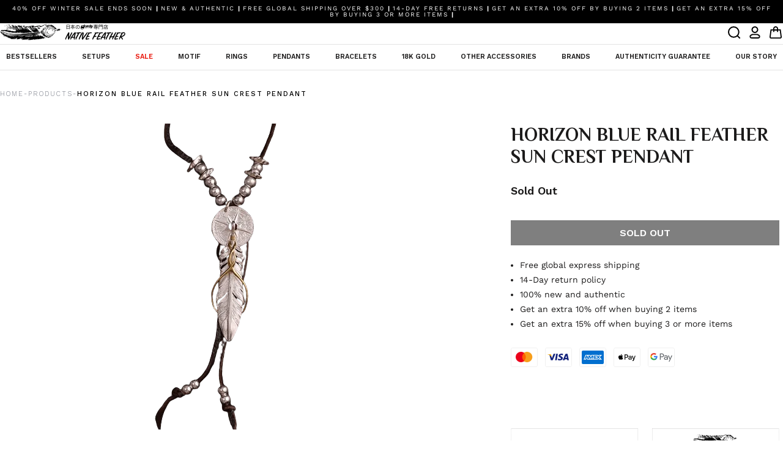

--- FILE ---
content_type: text/html; charset=utf-8
request_url: https://nativefeather.jp/products/horizon-blue-rail-feather-sun-crest-pendant
body_size: 66341
content:



   <!DOCTYPE html>
   <html class="no-js no-touch" lang="en">
   <head>
	<script id="pandectes-rules">   /* PANDECTES-GDPR: DO NOT MODIFY AUTO GENERATED CODE OF THIS SCRIPT */      window.PandectesSettings = {"store":{"id":57075957910,"plan":"plus","theme":"[DEV 2.1.5] Native Feather | Anton + lo...","primaryLocale":"en","adminMode":false,"headless":false,"storefrontRootDomain":"","checkoutRootDomain":"","storefrontAccessToken":""},"tsPublished":1765445850,"declaration":{"showPurpose":false,"showProvider":false,"declIntroText":"We use cookies to optimize website functionality, analyze the performance, and provide personalized experience to you. Some cookies are essential to make the website operate and function correctly. Those cookies cannot be disabled. In this window you can manage your preference of cookies.","showDateGenerated":true},"language":{"unpublished":[],"languageMode":"Single","fallbackLanguage":"en","languageDetection":"browser","languagesSupported":[]},"texts":{"managed":{"headerText":{"en":"We respect your privacy"},"consentText":{"en":"To enhance your experience and for traffic analysis, we kindly request your consent to use cookies. Click 'Accept,' and review our Privacy Policy for cookie details."},"linkText":{"en":"Learn more"},"imprintText":{"en":"Imprint"},"googleLinkText":{"en":"Google's Privacy Terms"},"allowButtonText":{"en":"Accept"},"denyButtonText":{"en":"Decline"},"dismissButtonText":{"en":"Ok"},"leaveSiteButtonText":{"en":"Leave this site"},"preferencesButtonText":{"en":"Customise"},"cookiePolicyText":{"en":"Cookie policy"},"preferencesPopupTitleText":{"en":"Manage consent preferences"},"preferencesPopupIntroText":{"en":"We use cookies to optimize website functionality, analyze the performance, and provide personalized experience to you. Some cookies are essential to make the website operate and function correctly. Those cookies cannot be disabled. In this window you can manage your preference of cookies."},"preferencesPopupSaveButtonText":{"en":"Save preferences"},"preferencesPopupCloseButtonText":{"en":"Close"},"preferencesPopupAcceptAllButtonText":{"en":"Accept all"},"preferencesPopupRejectAllButtonText":{"en":"Reject all"},"cookiesDetailsText":{"en":"Cookies details"},"preferencesPopupAlwaysAllowedText":{"en":"Always allowed"},"accessSectionParagraphText":{"en":"You have the right to request access to your data at any time."},"accessSectionTitleText":{"en":"Data portability"},"accessSectionAccountInfoActionText":{"en":"Personal data"},"accessSectionDownloadReportActionText":{"en":"Request export"},"accessSectionGDPRRequestsActionText":{"en":"Data subject requests"},"accessSectionOrdersRecordsActionText":{"en":"Orders"},"rectificationSectionParagraphText":{"en":"You have the right to request your data to be updated whenever you think it is appropriate."},"rectificationSectionTitleText":{"en":"Data Rectification"},"rectificationCommentPlaceholder":{"en":"Describe what you want to be updated"},"rectificationCommentValidationError":{"en":"Comment is required"},"rectificationSectionEditAccountActionText":{"en":"Request an update"},"erasureSectionTitleText":{"en":"Right to be forgotten"},"erasureSectionParagraphText":{"en":"You have the right to ask all your data to be erased. After that, you will no longer be able to access your account."},"erasureSectionRequestDeletionActionText":{"en":"Request personal data deletion"},"consentDate":{"en":"Consent date"},"consentId":{"en":"Consent ID"},"consentSectionChangeConsentActionText":{"en":"Change consent preference"},"consentSectionConsentedText":{"en":"You consented to the cookies policy of this website on"},"consentSectionNoConsentText":{"en":"You have not consented to the cookies policy of this website."},"consentSectionTitleText":{"en":"Your cookie consent"},"consentStatus":{"en":"Consent preference"},"confirmationFailureMessage":{"en":"Your request was not verified. Please try again and if problem persists, contact store owner for assistance"},"confirmationFailureTitle":{"en":"A problem occurred"},"confirmationSuccessMessage":{"en":"We will soon get back to you as to your request."},"confirmationSuccessTitle":{"en":"Your request is verified"},"guestsSupportEmailFailureMessage":{"en":"Your request was not submitted. Please try again and if problem persists, contact store owner for assistance."},"guestsSupportEmailFailureTitle":{"en":"A problem occurred"},"guestsSupportEmailPlaceholder":{"en":"E-mail address"},"guestsSupportEmailSuccessMessage":{"en":"If you are registered as a customer of this store, you will soon receive an email with instructions on how to proceed."},"guestsSupportEmailSuccessTitle":{"en":"Thank you for your request"},"guestsSupportEmailValidationError":{"en":"Email is not valid"},"guestsSupportInfoText":{"en":"Please login with your customer account to further proceed."},"submitButton":{"en":"Submit"},"submittingButton":{"en":"Submitting..."},"cancelButton":{"en":"Cancel"},"declIntroText":{"en":"We use cookies to optimize website functionality, analyze the performance, and provide personalized experience to you. Some cookies are essential to make the website operate and function correctly. Those cookies cannot be disabled. In this window you can manage your preference of cookies."},"declName":{"en":"Name"},"declPurpose":{"en":"Purpose"},"declType":{"en":"Type"},"declRetention":{"en":"Retention"},"declProvider":{"en":"Provider"},"declFirstParty":{"en":"First-party"},"declThirdParty":{"en":"Third-party"},"declSeconds":{"en":"seconds"},"declMinutes":{"en":"minutes"},"declHours":{"en":"hours"},"declDays":{"en":"days"},"declWeeks":{"en":"week(s)"},"declMonths":{"en":"months"},"declYears":{"en":"years"},"declSession":{"en":"Session"},"declDomain":{"en":"Domain"},"declPath":{"en":"Path"}},"categories":{"strictlyNecessaryCookiesTitleText":{"en":"Strictly necessary cookies"},"strictlyNecessaryCookiesDescriptionText":{"en":"These cookies are essential in order to enable you to move around the website and use its features, such as accessing secure areas of the website. The website cannot function properly without these cookies."},"functionalityCookiesTitleText":{"en":"Functional cookies"},"functionalityCookiesDescriptionText":{"en":"These cookies enable the site to provide enhanced functionality and personalisation. They may be set by us or by third party providers whose services we have added to our pages. If you do not allow these cookies then some or all of these services may not function properly."},"performanceCookiesTitleText":{"en":"Performance cookies"},"performanceCookiesDescriptionText":{"en":"These cookies enable us to monitor and improve the performance of our website. For example, they allow us to count visits, identify traffic sources and see which parts of the site are most popular."},"targetingCookiesTitleText":{"en":"Targeting cookies"},"targetingCookiesDescriptionText":{"en":"These cookies may be set through our site by our advertising partners. They may be used by those companies to build a profile of your interests and show you relevant adverts on other sites.    They do not store directly personal information, but are based on uniquely identifying your browser and internet device. If you do not allow these cookies, you will experience less targeted advertising."},"unclassifiedCookiesTitleText":{"en":"Unclassified cookies"},"unclassifiedCookiesDescriptionText":{"en":"Unclassified cookies are cookies that we are in the process of classifying, together with the providers of individual cookies."}},"auto":{}},"library":{"previewMode":false,"fadeInTimeout":0,"defaultBlocked":7,"showLink":true,"showImprintLink":false,"showGoogleLink":false,"enabled":true,"cookie":{"expiryDays":365,"secure":true,"domain":""},"dismissOnScroll":false,"dismissOnWindowClick":false,"dismissOnTimeout":false,"palette":{"popup":{"background":"#FFFFFF","backgroundForCalculations":{"a":1,"b":255,"g":255,"r":255},"text":"#000000"},"button":{"background":"#000000","backgroundForCalculations":{"a":1,"b":0,"g":0,"r":0},"text":"#FFFFFF","textForCalculation":{"a":1,"b":255,"g":255,"r":255},"border":"transparent"}},"content":{"href":"https://native-feather-jp.myshopify.com/policies/privacy-policy","imprintHref":"/","close":"&#10005;","target":"","logo":""},"window":"<div role=\"dialog\" aria-label=\"{{header}}\" aria-describedby=\"cookieconsent:desc\" id=\"pandectes-banner\" class=\"cc-window-wrapper cc-overlay-wrapper\"><div class=\"pd-cookie-banner-window cc-window {{classes}}\">{{children}}</div></div>","compliance":{"custom":"<div class=\"cc-compliance cc-highlight\">{{preferences}}{{allow}}</div>"},"type":"custom","layouts":{"basic":"{{messagelink}}{{compliance}}"},"position":"overlay","theme":"classic","revokable":false,"animateRevokable":false,"revokableReset":false,"revokableLogoUrl":"https://cdn.shopify.com/s/files/1/0570/7595/7910/t/41/assets/pandectes-reopen-logo.png?v=1765437717","revokablePlacement":"bottom-left","revokableMarginHorizontal":15,"revokableMarginVertical":15,"static":false,"autoAttach":true,"hasTransition":true,"blacklistPage":[""],"elements":{"close":"<button aria-label=\"Close\" type=\"button\" class=\"cc-close\">{{close}}</button>","dismiss":"<button type=\"button\" class=\"cc-btn cc-btn-decision cc-dismiss\">{{dismiss}}</button>","allow":"<button type=\"button\" class=\"cc-btn cc-btn-decision cc-allow\">{{allow}}</button>","deny":"<button type=\"button\" class=\"cc-btn cc-btn-decision cc-deny\">{{deny}}</button>","preferences":"<button type=\"button\" class=\"cc-btn cc-settings\" aria-controls=\"pd-cp-preferences\" onclick=\"Pandectes.fn.openPreferences()\">{{preferences}}</button>"}},"geolocation":{"brOnly":false,"caOnly":true,"chOnly":false,"euOnly":true,"jpOnly":false,"thOnly":false,"zaOnly":false,"canadaOnly":false,"canadaLaw25":false,"canadaPipeda":false,"globalVisibility":false},"dsr":{"guestsSupport":false,"accessSectionDownloadReportAuto":false},"banner":{"resetTs":1713179653,"extraCss":"        .cc-banner-logo {max-width: 24em!important;}    @media(min-width: 768px) {.cc-window.cc-floating{max-width: 24em!important;width: 24em!important;}}    .cc-message, .pd-cookie-banner-window .cc-header, .cc-logo {text-align: center}    .cc-window-wrapper{z-index: 2147483647;-webkit-transition: opacity 1s ease;  transition: opacity 1s ease;}    .cc-window{z-index: 2147483647;font-family: inherit;}    .pd-cookie-banner-window .cc-header{font-family: inherit;}    .pd-cp-ui{font-family: inherit; background-color: #FFFFFF;color:#000000;}    button.pd-cp-btn, a.pd-cp-btn{background-color:#000000;color:#FFFFFF!important;}    input + .pd-cp-preferences-slider{background-color: rgba(0, 0, 0, 0.3)}    .pd-cp-scrolling-section::-webkit-scrollbar{background-color: rgba(0, 0, 0, 0.3)}    input:checked + .pd-cp-preferences-slider{background-color: rgba(0, 0, 0, 1)}    .pd-cp-scrolling-section::-webkit-scrollbar-thumb {background-color: rgba(0, 0, 0, 1)}    .pd-cp-ui-close{color:#000000;}    .pd-cp-preferences-slider:before{background-color: #FFFFFF}    .pd-cp-title:before {border-color: #000000!important}    .pd-cp-preferences-slider{background-color:#000000}    .pd-cp-toggle{color:#000000!important}    @media(max-width:699px) {.pd-cp-ui-close-top svg {fill: #000000}}    .pd-cp-toggle:hover,.pd-cp-toggle:visited,.pd-cp-toggle:active{color:#000000!important}    .pd-cookie-banner-window {box-shadow: 0 0 18px rgb(0 0 0 / 20%);}  .cc-banner-logo {\tmax-width: 3rem !important;\theight: auto !important;\twidth: 100% !important;}@media screen and (max-width:768px){.cc-left {\tleft: 1rem;\tright: 1rem;}}","customJavascript":{},"showPoweredBy":false,"logoHeight":40,"revokableTrigger":false,"hybridStrict":false,"cookiesBlockedByDefault":"7","isActive":true,"implicitSavePreferences":false,"cookieIcon":false,"blockBots":false,"showCookiesDetails":true,"hasTransition":true,"blockingPage":false,"showOnlyLandingPage":false,"leaveSiteUrl":"https://www.google.com","linkRespectStoreLang":false},"cookies":{"0":[{"name":"keep_alive","type":"http","domain":"nativefeather.jp","path":"/","provider":"Shopify","firstParty":true,"retention":"30 minute(s)","session":false,"expires":30,"unit":"declMinutes","purpose":{"en":"Used in connection with buyer localization."}},{"name":"secure_customer_sig","type":"http","domain":"nativefeather.jp","path":"/","provider":"Shopify","firstParty":true,"retention":"1 year(s)","session":false,"expires":1,"unit":"declYears","purpose":{"en":"Used in connection with customer login."}},{"name":"localization","type":"http","domain":"nativefeather.jp","path":"/","provider":"Shopify","firstParty":true,"retention":"1 year(s)","session":false,"expires":1,"unit":"declYears","purpose":{"en":"Shopify store localization"}},{"name":"_cmp_a","type":"http","domain":".nativefeather.jp","path":"/","provider":"Shopify","firstParty":true,"retention":"1 day(s)","session":false,"expires":1,"unit":"declDays","purpose":{"en":"Used for managing customer privacy settings."}},{"name":"_pandectes_gdpr","type":"http","domain":".nativefeather.jp","path":"/","provider":"Pandectes","firstParty":true,"retention":"1 year(s)","session":false,"expires":1,"unit":"declYears","purpose":{"en":"Used for the functionality of the cookies consent banner."}},{"name":"_tracking_consent","type":"http","domain":".nativefeather.jp","path":"/","provider":"Shopify","firstParty":true,"retention":"1 year(s)","session":false,"expires":1,"unit":"declYears","purpose":{"en":"Tracking preferences."}},{"name":"wpm-domain-test","type":"http","domain":"jp","path":"/","provider":"Shopify","firstParty":false,"retention":"Session","session":true,"expires":1,"unit":"declSeconds","purpose":{"en":"Used to test the storage of parameters about products added to the cart or payment currency"}},{"name":"_secure_session_id","type":"http","domain":"nativefeather.jp","path":"/","provider":"Shopify","firstParty":true,"retention":"1 month(s)","session":false,"expires":1,"unit":"declMonths","purpose":{"en":"Used in connection with navigation through a storefront."}}],"1":[{"name":"_shg_session_id","type":"http","domain":"nativefeather.jp","path":"/","provider":"Shogun","firstParty":true,"retention":"30 minute(s)","session":false,"expires":30,"unit":"declMinutes","purpose":{"en":"Used by Shogun Application"}},{"name":"_shg_user_id","type":"http","domain":"nativefeather.jp","path":"/","provider":"Shogun","firstParty":true,"retention":"1 year(s)","session":false,"expires":1,"unit":"declYears","purpose":{"en":"Used by Shogun Application"}},{"name":"wpm-domain-test","type":"http","domain":"nativefeather.jp","path":"/","provider":"Shopify","firstParty":true,"retention":"Session","session":true,"expires":1,"unit":"declSeconds","purpose":{"en":"Used to test the storage of parameters about products added to the cart or payment currency"}}],"2":[{"name":"_shopify_y","type":"http","domain":".nativefeather.jp","path":"/","provider":"Shopify","firstParty":true,"retention":"1 year(s)","session":false,"expires":1,"unit":"declYears","purpose":{"en":"Shopify analytics."}},{"name":"_orig_referrer","type":"http","domain":".nativefeather.jp","path":"/","provider":"Shopify","firstParty":true,"retention":"2 ","session":false,"expires":2,"unit":"declSession","purpose":{"en":"Tracks landing pages."}},{"name":"_landing_page","type":"http","domain":".nativefeather.jp","path":"/","provider":"Shopify","firstParty":true,"retention":"2 ","session":false,"expires":2,"unit":"declSession","purpose":{"en":"Tracks landing pages."}},{"name":"_shopify_s","type":"http","domain":".nativefeather.jp","path":"/","provider":"Shopify","firstParty":true,"retention":"30 minute(s)","session":false,"expires":30,"unit":"declMinutes","purpose":{"en":"Shopify analytics."}},{"name":"_shopify_sa_t","type":"http","domain":".nativefeather.jp","path":"/","provider":"Shopify","firstParty":true,"retention":"30 minute(s)","session":false,"expires":30,"unit":"declMinutes","purpose":{"en":"Shopify analytics relating to marketing & referrals."}},{"name":"_shopify_sa_p","type":"http","domain":".nativefeather.jp","path":"/","provider":"Shopify","firstParty":true,"retention":"30 minute(s)","session":false,"expires":30,"unit":"declMinutes","purpose":{"en":"Shopify analytics relating to marketing & referrals."}},{"name":"_ga","type":"http","domain":".nativefeather.jp","path":"/","provider":"Google","firstParty":true,"retention":"1 year(s)","session":false,"expires":1,"unit":"declYears","purpose":{"en":"Cookie is set by Google Analytics with unknown functionality"}},{"name":"_shopify_s","type":"http","domain":"jp","path":"/","provider":"Shopify","firstParty":false,"retention":"Session","session":true,"expires":1,"unit":"declSeconds","purpose":{"en":"Shopify analytics."}},{"name":"_ga_0RYC84N00Q","type":"http","domain":".nativefeather.jp","path":"/","provider":"Google","firstParty":true,"retention":"1 year(s)","session":false,"expires":1,"unit":"declYears","purpose":{"en":""}}],"4":[{"name":"_gcl_au","type":"http","domain":".nativefeather.jp","path":"/","provider":"Google","firstParty":true,"retention":"3 month(s)","session":false,"expires":3,"unit":"declMonths","purpose":{"en":"Cookie is placed by Google Tag Manager to track conversions."}}],"8":[{"name":"nf34189_customer_code","type":"http","domain":".nofraud.com","path":"/","provider":"Unknown","firstParty":false,"retention":"6 hour(s)","session":false,"expires":6,"unit":"declHours","purpose":{"en":""}},{"name":"nf_device","type":"http","domain":".nofraud.com","path":"/","provider":"Unknown","firstParty":false,"retention":"1 year(s)","session":false,"expires":1,"unit":"declYears","purpose":{"en":""}},{"name":"__mmapiwsid","type":"http","domain":".nativefeather.jp","path":"/","provider":"Unknown","firstParty":true,"retention":"1 year(s)","session":false,"expires":1,"unit":"declYears","purpose":{"en":""}},{"name":"_shopify_essential","type":"http","domain":"nativefeather.jp","path":"/","provider":"Unknown","firstParty":true,"retention":"1 year(s)","session":false,"expires":1,"unit":"declYears","purpose":{"en":""}}]},"blocker":{"isActive":false,"googleConsentMode":{"id":"","analyticsId":"","adwordsId":"","isActive":false,"adStorageCategory":4,"analyticsStorageCategory":2,"personalizationStorageCategory":1,"functionalityStorageCategory":1,"customEvent":false,"securityStorageCategory":0,"redactData":false,"urlPassthrough":false,"dataLayerProperty":"dataLayer","waitForUpdate":0,"useNativeChannel":false},"facebookPixel":{"id":"","isActive":false,"ldu":false},"microsoft":{},"rakuten":{"isActive":false,"cmp":false,"ccpa":false},"klaviyoIsActive":false,"gpcIsActive":false,"clarity":{},"defaultBlocked":7,"patterns":{"whiteList":[],"blackList":{"1":[],"2":[],"4":[],"8":[]},"iframesWhiteList":[],"iframesBlackList":{"1":[],"2":[],"4":[],"8":[]},"beaconsWhiteList":[],"beaconsBlackList":{"1":[],"2":[],"4":[],"8":[]}}}}      !function(){"use strict";window.PandectesRules=window.PandectesRules||{},window.PandectesRules.manualBlacklist={1:[],2:[],4:[]},window.PandectesRules.blacklistedIFrames={1:[],2:[],4:[]},window.PandectesRules.blacklistedCss={1:[],2:[],4:[]},window.PandectesRules.blacklistedBeacons={1:[],2:[],4:[]};const e="javascript/blocked",t=["US-CA","US-VA","US-CT","US-UT","US-CO","US-MT","US-TX","US-OR","US-IA","US-NE","US-NH","US-DE","US-NJ","US-TN","US-MN"],n=["AT","BE","BG","HR","CY","CZ","DK","EE","FI","FR","DE","GR","HU","IE","IT","LV","LT","LU","MT","NL","PL","PT","RO","SK","SI","ES","SE","GB","LI","NO","IS"];function a(e){return new RegExp(e.replace(/[/\\.+?$()]/g,"\\$&").replace("*","(.*)"))}const o=(e,t="log")=>{new URLSearchParams(window.location.search).get("log")&&console[t](`PandectesRules: ${e}`)};function s(e){const t=document.createElement("script");t.async=!0,t.src=e,document.head.appendChild(t)}const r=window.PandectesRulesSettings||window.PandectesSettings,i=function(){if(void 0!==window.dataLayer&&Array.isArray(window.dataLayer)){if(window.dataLayer.some((e=>"pandectes_full_scan"===e.event)))return!0}return!1}(),c=((e="_pandectes_gdpr")=>{const t=("; "+document.cookie).split("; "+e+"=");let n;if(t.length<2)n={};else{const e=t.pop().split(";");n=window.atob(e.shift())}const a=(e=>{try{return JSON.parse(e)}catch(e){return!1}})(n);return!1!==a?a:n})(),{banner:{isActive:d},blocker:{defaultBlocked:l,patterns:u}}=r,g=c&&null!==c.preferences&&void 0!==c.preferences?c.preferences:null,p=i?0:d?null===g?l:g:0,f={1:!(1&p),2:!(2&p),4:!(4&p)},{blackList:h,whiteList:w,iframesBlackList:y,iframesWhiteList:m,beaconsBlackList:b,beaconsWhiteList:_}=u,k={blackList:[],whiteList:[],iframesBlackList:{1:[],2:[],4:[],8:[]},iframesWhiteList:[],beaconsBlackList:{1:[],2:[],4:[],8:[]},beaconsWhiteList:[]};[1,2,4].map((e=>{f[e]||(k.blackList.push(...h[e].length?h[e].map(a):[]),k.iframesBlackList[e]=y[e].length?y[e].map(a):[],k.beaconsBlackList[e]=b[e].length?b[e].map(a):[])})),k.whiteList=w.length?w.map(a):[],k.iframesWhiteList=m.length?m.map(a):[],k.beaconsWhiteList=_.length?_.map(a):[];const v={scripts:[],iframes:{1:[],2:[],4:[]},beacons:{1:[],2:[],4:[]},css:{1:[],2:[],4:[]}},L=(t,n)=>t&&(!n||n!==e)&&(!k.blackList||k.blackList.some((e=>e.test(t))))&&(!k.whiteList||k.whiteList.every((e=>!e.test(t)))),S=(e,t)=>{const n=k.iframesBlackList[t],a=k.iframesWhiteList;return e&&(!n||n.some((t=>t.test(e))))&&(!a||a.every((t=>!t.test(e))))},C=(e,t)=>{const n=k.beaconsBlackList[t],a=k.beaconsWhiteList;return e&&(!n||n.some((t=>t.test(e))))&&(!a||a.every((t=>!t.test(e))))},A=new MutationObserver((e=>{for(let t=0;t<e.length;t++){const{addedNodes:n}=e[t];for(let e=0;e<n.length;e++){const t=n[e],a=t.dataset&&t.dataset.cookiecategory;if(1===t.nodeType&&"LINK"===t.tagName){const e=t.dataset&&t.dataset.href;if(e&&a)switch(a){case"functionality":case"C0001":v.css[1].push(e);break;case"performance":case"C0002":v.css[2].push(e);break;case"targeting":case"C0003":v.css[4].push(e)}}}}}));var P=new MutationObserver((t=>{for(let n=0;n<t.length;n++){const{addedNodes:a}=t[n];for(let t=0;t<a.length;t++){const n=a[t],s=n.src||n.dataset&&n.dataset.src,r=n.dataset&&n.dataset.cookiecategory;if(1===n.nodeType&&"IFRAME"===n.tagName){if(s){let e=!1;S(s,1)||"functionality"===r||"C0001"===r?(e=!0,v.iframes[1].push(s)):S(s,2)||"performance"===r||"C0002"===r?(e=!0,v.iframes[2].push(s)):(S(s,4)||"targeting"===r||"C0003"===r)&&(e=!0,v.iframes[4].push(s)),e&&(n.removeAttribute("src"),n.setAttribute("data-src",s))}}else if(1===n.nodeType&&"IMG"===n.tagName){if(s){let e=!1;C(s,1)?(e=!0,v.beacons[1].push(s)):C(s,2)?(e=!0,v.beacons[2].push(s)):C(s,4)&&(e=!0,v.beacons[4].push(s)),e&&(n.removeAttribute("src"),n.setAttribute("data-src",s))}}else if(1===n.nodeType&&"SCRIPT"===n.tagName){const t=n.type;let a=!1;if(L(s,t)?(o(`rule blocked: ${s}`),a=!0):s&&r?o(`manually blocked @ ${r}: ${s}`):r&&o(`manually blocked @ ${r}: inline code`),a){v.scripts.push([n,t]),n.type=e;const a=function(t){n.getAttribute("type")===e&&t.preventDefault(),n.removeEventListener("beforescriptexecute",a)};n.addEventListener("beforescriptexecute",a),n.parentElement&&n.parentElement.removeChild(n)}}}}}));const $=document.createElement,E={src:Object.getOwnPropertyDescriptor(HTMLScriptElement.prototype,"src"),type:Object.getOwnPropertyDescriptor(HTMLScriptElement.prototype,"type")};window.PandectesRules.unblockCss=e=>{const t=v.css[e]||[];t.length&&o(`Unblocking CSS for ${e}`),t.forEach((e=>{const t=document.querySelector(`link[data-href^="${e}"]`);t.removeAttribute("data-href"),t.href=e})),v.css[e]=[]},window.PandectesRules.unblockIFrames=e=>{const t=v.iframes[e]||[];t.length&&o(`Unblocking IFrames for ${e}`),k.iframesBlackList[e]=[],t.forEach((e=>{const t=document.querySelector(`iframe[data-src^="${e}"]`);t.removeAttribute("data-src"),t.src=e})),v.iframes[e]=[]},window.PandectesRules.unblockBeacons=e=>{const t=v.beacons[e]||[];t.length&&o(`Unblocking Beacons for ${e}`),k.beaconsBlackList[e]=[],t.forEach((e=>{const t=document.querySelector(`img[data-src^="${e}"]`);t.removeAttribute("data-src"),t.src=e})),v.beacons[e]=[]},window.PandectesRules.unblockInlineScripts=function(e){const t=1===e?"functionality":2===e?"performance":"targeting",n=document.querySelectorAll(`script[type="javascript/blocked"][data-cookiecategory="${t}"]`);o(`unblockInlineScripts: ${n.length} in ${t}`),n.forEach((function(e){const t=document.createElement("script");t.type="text/javascript",e.hasAttribute("src")?t.src=e.getAttribute("src"):t.textContent=e.textContent,document.head.appendChild(t),e.parentNode.removeChild(e)}))},window.PandectesRules.unblockInlineCss=function(e){const t=1===e?"functionality":2===e?"performance":"targeting",n=document.querySelectorAll(`link[data-cookiecategory="${t}"]`);o(`unblockInlineCss: ${n.length} in ${t}`),n.forEach((function(e){e.href=e.getAttribute("data-href")}))},window.PandectesRules.unblock=function(e){e.length<1?(k.blackList=[],k.whiteList=[],k.iframesBlackList=[],k.iframesWhiteList=[]):(k.blackList&&(k.blackList=k.blackList.filter((t=>e.every((e=>"string"==typeof e?!t.test(e):e instanceof RegExp?t.toString()!==e.toString():void 0))))),k.whiteList&&(k.whiteList=[...k.whiteList,...e.map((e=>{if("string"==typeof e){const t=".*"+a(e)+".*";if(k.whiteList.every((e=>e.toString()!==t.toString())))return new RegExp(t)}else if(e instanceof RegExp&&k.whiteList.every((t=>t.toString()!==e.toString())))return e;return null})).filter(Boolean)]));let t=0;[...v.scripts].forEach((([e,n],a)=>{if(function(e){const t=e.getAttribute("src");return k.blackList&&k.blackList.every((e=>!e.test(t)))||k.whiteList&&k.whiteList.some((e=>e.test(t)))}(e)){const o=document.createElement("script");for(let t=0;t<e.attributes.length;t++){let n=e.attributes[t];"src"!==n.name&&"type"!==n.name&&o.setAttribute(n.name,e.attributes[t].value)}o.setAttribute("src",e.src),o.setAttribute("type",n||"application/javascript"),document.head.appendChild(o),v.scripts.splice(a-t,1),t++}})),0==k.blackList.length&&0===k.iframesBlackList[1].length&&0===k.iframesBlackList[2].length&&0===k.iframesBlackList[4].length&&0===k.beaconsBlackList[1].length&&0===k.beaconsBlackList[2].length&&0===k.beaconsBlackList[4].length&&(o("Disconnecting observers"),P.disconnect(),A.disconnect())};const{store:{adminMode:T,headless:B,storefrontRootDomain:R,checkoutRootDomain:I,storefrontAccessToken:O},banner:{isActive:N},blocker:U}=r,{defaultBlocked:D}=U;N&&function(e){if(window.Shopify&&window.Shopify.customerPrivacy)return void e();let t=null;window.Shopify&&window.Shopify.loadFeatures&&window.Shopify.trackingConsent?e():t=setInterval((()=>{window.Shopify&&window.Shopify.loadFeatures&&(clearInterval(t),window.Shopify.loadFeatures([{name:"consent-tracking-api",version:"0.1"}],(t=>{t?o("Shopify.customerPrivacy API - failed to load"):(o(`shouldShowBanner() -> ${window.Shopify.trackingConsent.shouldShowBanner()} | saleOfDataRegion() -> ${window.Shopify.trackingConsent.saleOfDataRegion()}`),e())})))}),10)}((()=>{!function(){const e=window.Shopify.trackingConsent;if(!1!==e.shouldShowBanner()||null!==g||7!==D)try{const t=T&&!(window.Shopify&&window.Shopify.AdminBarInjector);let n={preferences:!(1&p)||i||t,analytics:!(2&p)||i||t,marketing:!(4&p)||i||t};B&&(n.headlessStorefront=!0,n.storefrontRootDomain=R?.length?R:window.location.hostname,n.checkoutRootDomain=I?.length?I:`checkout.${window.location.hostname}`,n.storefrontAccessToken=O?.length?O:""),e.firstPartyMarketingAllowed()===n.marketing&&e.analyticsProcessingAllowed()===n.analytics&&e.preferencesProcessingAllowed()===n.preferences||e.setTrackingConsent(n,(function(e){e&&e.error?o("Shopify.customerPrivacy API - failed to setTrackingConsent"):o(`setTrackingConsent(${JSON.stringify(n)})`)}))}catch(e){o("Shopify.customerPrivacy API - exception")}}(),function(){if(B){const e=window.Shopify.trackingConsent,t=e.currentVisitorConsent();if(navigator.globalPrivacyControl&&""===t.sale_of_data){const t={sale_of_data:!1,headlessStorefront:!0};t.storefrontRootDomain=R?.length?R:window.location.hostname,t.checkoutRootDomain=I?.length?I:`checkout.${window.location.hostname}`,t.storefrontAccessToken=O?.length?O:"",e.setTrackingConsent(t,(function(e){e&&e.error?o(`Shopify.customerPrivacy API - failed to setTrackingConsent({${JSON.stringify(t)})`):o(`setTrackingConsent(${JSON.stringify(t)})`)}))}}}()}));const M="[Pandectes :: Google Consent Mode debug]:";function j(...e){const t=e[0],n=e[1],a=e[2];if("consent"!==t)return"config"===t?"config":void 0;const{ad_storage:o,ad_user_data:s,ad_personalization:r,functionality_storage:i,analytics_storage:c,personalization_storage:d,security_storage:l}=a,u={Command:t,Mode:n,ad_storage:o,ad_user_data:s,ad_personalization:r,functionality_storage:i,analytics_storage:c,personalization_storage:d,security_storage:l};return console.table(u),"default"===n&&("denied"===o&&"denied"===s&&"denied"===r&&"denied"===i&&"denied"===c&&"denied"===d||console.warn(`${M} all types in a "default" command should be set to "denied" except for security_storage that should be set to "granted"`)),n}let z=!1,x=!1;function q(e){e&&("default"===e?(z=!0,x&&console.warn(`${M} "default" command was sent but there was already an "update" command before it.`)):"update"===e?(x=!0,z||console.warn(`${M} "update" command was sent but there was no "default" command before it.`)):"config"===e&&(z||console.warn(`${M} a tag read consent state before a "default" command was sent.`)))}const{banner:{isActive:F,hybridStrict:W},geolocation:{caOnly:H=!1,euOnly:G=!1,brOnly:J=!1,jpOnly:V=!1,thOnly:K=!1,chOnly:Z=!1,zaOnly:Y=!1,canadaOnly:X=!1,globalVisibility:Q=!0},blocker:{defaultBlocked:ee=7,googleConsentMode:{isActive:te,onlyGtm:ne=!1,id:ae="",analyticsId:oe="",adwordsId:se="",redactData:re,urlPassthrough:ie,adStorageCategory:ce,analyticsStorageCategory:de,functionalityStorageCategory:le,personalizationStorageCategory:ue,securityStorageCategory:ge,dataLayerProperty:pe="dataLayer",waitForUpdate:fe=0,useNativeChannel:he=!1,debugMode:we=!1}}}=r;function ye(){window[pe].push(arguments)}window[pe]=window[pe]||[];const me={hasInitialized:!1,useNativeChannel:!1,ads_data_redaction:!1,url_passthrough:!1,data_layer_property:"dataLayer",storage:{ad_storage:"granted",ad_user_data:"granted",ad_personalization:"granted",analytics_storage:"granted",functionality_storage:"granted",personalization_storage:"granted",security_storage:"granted"}};if(F&&te)if(we&&(be=pe||"dataLayer",window[be].forEach((e=>{q(j(...e))})),window[be].push=function(...e){return q(j(...e[0])),Array.prototype.push.apply(this,e)}),ne){const e="https://www.googletagmanager.com";if(ae.length){const t=ae.split(",");window[me.data_layer_property].push({"gtm.start":(new Date).getTime(),event:"gtm.js"});for(let n=0;n<t.length;n++){const a="dataLayer"!==me.data_layer_property?`&l=${me.data_layer_property}`:"";s(`${e}/gtm.js?id=${t[n].trim()}${a}`)}}}else{const e=0===(ee&ce)?"granted":"denied",a=0===(ee&de)?"granted":"denied",o=0===(ee&le)?"granted":"denied",r=0===(ee&ue)?"granted":"denied",i=0===(ee&ge)?"granted":"denied";me.hasInitialized=!0,me.useNativeChannel=he,me.url_passthrough=ie,me.ads_data_redaction="denied"===e&&re,me.storage.ad_storage=e,me.storage.ad_user_data=e,me.storage.ad_personalization=e,me.storage.analytics_storage=a,me.storage.functionality_storage=o,me.storage.personalization_storage=r,me.storage.security_storage=i,me.data_layer_property=pe||"dataLayer",ye("set","developer_id.dMTZkMj",!0),me.ads_data_redaction&&ye("set","ads_data_redaction",me.ads_data_redaction),me.url_passthrough&&ye("set","url_passthrough",me.url_passthrough),function(){const e=p!==ee?{wait_for_update:fe||500}:fe?{wait_for_update:fe}:{};Q&&!W?ye("consent","default",{...me.storage,...e}):(ye("consent","default",{...me.storage,...e,region:[...G||W?n:[],...H&&!W?t:[],...J&&!W?["BR"]:[],...V&&!W?["JP"]:[],...!1===X||W?[]:["CA"],...K&&!W?["TH"]:[],...Z&&!W?["CH"]:[],...Y&&!W?["ZA"]:[]]}),ye("consent","default",{ad_storage:"granted",ad_user_data:"granted",ad_personalization:"granted",analytics_storage:"granted",functionality_storage:"granted",personalization_storage:"granted",security_storage:"granted",...e}));if(null!==g){const e=0===(p&ce)?"granted":"denied",t=0===(p&de)?"granted":"denied",n=0===(p&le)?"granted":"denied",a=0===(p&ue)?"granted":"denied",o=0===(p&ge)?"granted":"denied";me.storage.ad_storage=e,me.storage.ad_user_data=e,me.storage.ad_personalization=e,me.storage.analytics_storage=t,me.storage.functionality_storage=n,me.storage.personalization_storage=a,me.storage.security_storage=o,ye("consent","update",me.storage)}ye("js",new Date);const a="https://www.googletagmanager.com";if(ae.length){const e=ae.split(",");window[me.data_layer_property].push({"gtm.start":(new Date).getTime(),event:"gtm.js"});for(let t=0;t<e.length;t++){const n="dataLayer"!==me.data_layer_property?`&l=${me.data_layer_property}`:"";s(`${a}/gtm.js?id=${e[t].trim()}${n}`)}}if(oe.length){const e=oe.split(",");for(let t=0;t<e.length;t++){const n=e[t].trim();n.length&&(s(`${a}/gtag/js?id=${n}`),ye("config",n,{send_page_view:!1}))}}if(se.length){const e=se.split(",");for(let t=0;t<e.length;t++){const n=e[t].trim();n.length&&(s(`${a}/gtag/js?id=${n}`),ye("config",n,{allow_enhanced_conversions:!0}))}}}()}var be;const{blocker:{klaviyoIsActive:_e,googleConsentMode:{adStorageCategory:ke}}}=r;_e&&window.addEventListener("PandectesEvent_OnConsent",(function(e){const{preferences:t}=e.detail;if(null!=t){const e=0===(t&ke)?"granted":"denied";void 0!==window.klaviyo&&window.klaviyo.isIdentified()&&window.klaviyo.push(["identify",{ad_personalization:e,ad_user_data:e}])}}));const{banner:{revokableTrigger:ve}}=r;ve&&(window.onload=async()=>{for await(let e of((e,t=1e3,n=1e4)=>{const a=new WeakMap;return{async*[Symbol.asyncIterator](){const o=Date.now();for(;Date.now()-o<n;){const n=document.querySelectorAll(e);for(const e of n)a.has(e)||(a.set(e,!0),yield e);await new Promise((e=>setTimeout(e,t)))}}}})('a[href*="#reopenBanner"]'))e.onclick=e=>{e.preventDefault(),window.Pandectes.fn.revokeConsent()}});const{banner:{isActive:Le},blocker:{defaultBlocked:Se=7,microsoft:{isActive:Ce,uetTags:Ae,dataLayerProperty:Pe="uetq"}={isActive:!1,uetTags:"",dataLayerProperty:"uetq"},clarity:{isActive:$e,id:Ee}={isActive:!1,id:""}}}=r,Te={hasInitialized:!1,data_layer_property:"uetq",storage:{ad_storage:"granted"}};if(Le&&Ce){if(function(e,t,n){const a=new Date;a.setTime(a.getTime()+24*n*60*60*1e3);const o="expires="+a.toUTCString();document.cookie=`${e}=${t}; ${o}; path=/; secure; samesite=strict`}("_uetmsdns","0",365),Ae.length){const e=Ae.split(",");for(let t=0;t<e.length;t++)e[t].trim().length&&Me(e[t])}const e=4&Se?"denied":"granted";if(Te.hasInitialized=!0,Te.storage.ad_storage=e,window[Pe]=window[Pe]||[],window[Pe].push("consent","default",Te.storage),null!==g){const e=4&p?"denied":"granted";Te.storage.ad_storage=e,window[Pe].push("consent","update",Te.storage)}window.addEventListener("PandectesEvent_OnConsent",(e=>{["new","revoke"].includes(e.detail?.consentType)&&(4&e.detail?.preferences?window[Pe].push("consent","update",{ad_storage:"denied"}):window[Pe].push("consent","update",{ad_storage:"granted"}))}))}var Be,Re,Ie,Oe,Ne,Ue,De;function Me(e){const t=document.createElement("script");t.type="text/javascript",t.async=!0,t.src="//bat.bing.com/bat.js",t.onload=function(){const t={ti:e,cookieFlags:"SameSite=None;Secure"};t.q=window[Pe],window[Pe]=new UET(t),window[Pe].push("pageLoad")},document.head.appendChild(t)}$e&&Le&&(Ee.length&&(Be=window,Re=document,Oe="script",Ne=Ee,Be[Ie="clarity"]=Be[Ie]||function(){(Be[Ie].q=Be[Ie].q||[]).push(arguments)},(Ue=Re.createElement(Oe)).async=1,Ue.src="https://www.clarity.ms/tag/"+Ne,(De=Re.getElementsByTagName(Oe)[0]).parentNode.insertBefore(Ue,De)),window.addEventListener("PandectesEvent_OnConsent",(e=>{["new","revoke"].includes(e.detail?.consentType)&&"function"==typeof window.clarity&&(2&e.detail?.preferences?window.clarity("consent",!1):window.clarity("consent"))}))),window.PandectesRules.gcm=me;const{banner:{isActive:je},blocker:{isActive:ze}}=r;o(`Prefs: ${p} | Banner: ${je?"on":"off"} | Blocker: ${ze?"on":"off"}`);const xe=null===g&&/\/checkouts\//.test(window.location.pathname);0!==p&&!1===i&&ze&&!xe&&(o("Blocker will execute"),document.createElement=function(...t){if("script"!==t[0].toLowerCase())return $.bind?$.bind(document)(...t):$;const n=$.bind(document)(...t);try{Object.defineProperties(n,{src:{...E.src,set(t){L(t,n.type)&&E.type.set.call(this,e),E.src.set.call(this,t)}},type:{...E.type,get(){const t=E.type.get.call(this);return t===e||L(this.src,t)?null:t},set(t){const a=L(n.src,n.type)?e:t;E.type.set.call(this,a)}}}),n.setAttribute=function(t,a){if("type"===t){const t=L(n.src,n.type)?e:a;E.type.set.call(n,t)}else"src"===t?(L(a,n.type)&&E.type.set.call(n,e),E.src.set.call(n,a)):HTMLScriptElement.prototype.setAttribute.call(n,t,a)}}catch(e){console.warn("Yett: unable to prevent script execution for script src ",n.src,".\n",'A likely cause would be because you are using a third-party browser extension that monkey patches the "document.createElement" function.')}return n},P.observe(document.documentElement,{childList:!0,subtree:!0}),A.observe(document.documentElement,{childList:!0,subtree:!0}))}();
</script>
  
<!-- Google tag (gtag.js) -->
<script async src="https://www.googletagmanager.com/gtag/js?id=AW-11411118327"></script>
<script>
  window.dataLayer = window.dataLayer || [];
  function gtag(){dataLayer.push(arguments);}
  gtag('js', new Date());

  gtag('config', 'AW-11411118327');
</script>
   <meta charset="utf-8">
   <meta http-equiv="cleartype" content="on">
   <meta name="robots" content="index,follow">
   <!-- Mobile Specific Metas -->
   <meta name="HandheldFriendly" content="True">
   <meta name="MobileOptimized" content="320">
   <meta name="viewport" content="width=device-width,initial-scale=1">
   <meta name="theme-color" content="#ffffff">
   <title>
        
          Horizon Blue Rail Feather Sun Crest Pendant
          
          
            - Native Feather | 日本のGoro&#39;s専門店
  </title>
   <meta name="description" content="Step into elegance with the Horizon Blue Rail Feather Sun Crest Pendant, a captivating masterpiece that effortlessly combines sophistication and style. This exquisite pendant showcases a delicate arrangement of feathers, creating a mesmerizing play of color reminiscent of the boundless sky. The intricate rail design ad"/>
   <!-- Preconnect Domains -->
   <link rel="preconnect" href="https://fonts.shopifycdn.com"/>
   <link rel="preconnect" href="https://cdn.shopify.com"/>
   <link rel="preconnect" href="https://v.shopify.com"/>
   <link rel="preconnect" href="https://cdn.shopifycloud.com"/>
   <link rel="preconnect" href="https://monorail-edge.shopifysvc.com">
   <!-- fallback for browsers that don't support preconnect -->
   <link rel="dns-prefetch" href="https://fonts.shopifycdn.com"/>
   <link rel="dns-prefetch" href="https://cdn.shopify.com"/>
   <link rel="dns-prefetch" href="https://v.shopify.com"/>
   <link rel="dns-prefetch" href="https://cdn.shopifycloud.com"/>
   <link rel="dns-prefetch" href="https://monorail-edge.shopifysvc.com">
   <link rel="preconnect" href="https://fonts.googleapis.com">
   <link rel="preconnect" href="https://fonts.gstatic.com" crossorigin>
   <link href="https://fonts.googleapis.com/css2?family=Philosopher:ital,wght@0,400;0,700;1,400;1,700&family=Work+Sans:ital,wght@0,300;0,400;0,500;0,600;0,700;1,400;1,500;1,600;1,700&display=swap" rel="stylesheet">
   <!-- Preload Assets -->
   <link rel="preload" href="//nativefeather.jp/cdn/shop/t/41/assets/fancybox.css?v=19278034316635137701765437717" as="style">
   <link rel="preload" href="//nativefeather.jp/cdn/shop/t/41/assets/styles.css?v=126413394290147811531767084785" as="style">
   <link rel="preload" href="//nativefeather.jp/cdn/shop/t/41/assets/base.css?v=115575658656335775301765438572" as="style">
   <link rel="preload" href="//nativefeather.jp/cdn/shop/t/41/assets/jquery.min.js?v=81049236547974671631765437717" as="script">
   <link rel="preload" href="//nativefeather.jp/cdn/shop/t/41/assets/vendors.js?v=156815155738738603461765437717" as="script">
   <link rel="preload" href="//nativefeather.jp/cdn/shop/t/41/assets/sections.js?v=157063468243419635271765437717" as="script">
   <link rel="preload" href="//nativefeather.jp/cdn/shop/t/41/assets/utilities.js?v=152023379653312746031765437717" as="script">
   <link rel="preload" href="//nativefeather.jp/cdn/shop/t/41/assets/app.js?v=72842673602001253551765437717" as="script">
   <!-- Stylesheet for Fancybox library -->
   <link href="//nativefeather.jp/cdn/shop/t/41/assets/fancybox.css?v=19278034316635137701765437717" rel="stylesheet" type="text/css" media="all" />
   <!-- Stylesheets for Turbo -->
   <link href="//nativefeather.jp/cdn/shop/t/41/assets/styles.css?v=126413394290147811531767084785" rel="stylesheet" type="text/css" media="all" />
   <link href="//nativefeather.jp/cdn/shop/t/41/assets/base.css?v=115575658656335775301765438572" rel="stylesheet" type="text/css" media="all" />
   <link href="//nativefeather.jp/cdn/shop/t/41/assets/component-drawers.css?v=20213272609898306111765437717" rel="stylesheet" type="text/css" media="all" />
   <script>
        window.lazySizesConfig = window.lazySizesConfig || {};

        lazySizesConfig.expand = 300;
        lazySizesConfig.loadHidden = false;

/*! lazysizes - v5.2.2 - bgset plugin */
        !function(e, t) {
          var a = function() {
            t(e.lazySizes),
            e.removeEventListener("lazyunveilread", a, !0)
          };
          t = t.bind(null, e, e.document),
          "object" == typeof module && module.exports
            ? t(require("lazysizes"))
            : "function" == typeof define && define.amd
              ? define(["lazysizes"], t)
              : e.lazySizes
                ? a()
                : e.addEventListener("lazyunveilread", a, !0)
        }(window, function(e, z, g) {
          "use strict";
          var c,
            y,
            b,
            f,
            i,
            s,
            n,
            v,
            m;
          e.addEventListener && (c = g.cfg, y =/\s+/g, b =/\s*\|\s+|\s+\|\s*/g, f =/^(.+?)(?:\s+\[\s*(.+?)\s*\])(?:\s+\[\s*(.+?)\s*\])?$/, i =/^\s*\(*\s*type\s*:\s*(.+?)\s*\)*\s*$/, s =/\(|\)|'/, n =
            { contain: 1,
            cover: 1
          }, v = function(e, t) {
            var a;
            t && (
              (a = t.match(i)) && a[1]
                ? e.setAttribute("type", a[1])
                : e.setAttribute("media", c.customMedia[t] || t)
            )
          }, m = function(e) {
            var t,
              a,
              i,
              r;
            e.target._lazybgset && (a =( t = e.target)._lazybgset, (i = t.currentSrc || t.src) && ((r = g.fire(a, "bgsetproxy", {
              src: i,
              useSrc: s.test(i)
                ? JSON.stringify(i)
                : i
            })).defaultPrevented || (a.style.backgroundImage = "url(" + r.detail.useSrc + ")")), t._lazybgsetLoading && (g.fire(a, "_lazyloaded", {}, !1, !0), delete t._lazybgsetLoading))
          }, addEventListener("lazybeforeunveil", function(e) {
            var t,
              a,
              i,
              r,
              s,
              n,
              l,
              d,
              o,
              u;
            ! e.defaultPrevented && (t = e.target.getAttribute("data-bgset")) && (o = e.target, (u = z.createElement("img")).alt = "", u._lazybgsetLoading =! 0, e.detail.firesLoad =! 0, a = t, i = o, r = u, s = z.createElement("picture"), n = i.getAttribute(c.sizesAttr), l = i.getAttribute("data-ratio"), d = i.getAttribute("data-optimumx"), i._lazybgset && i._lazybgset.parentNode == i && i.removeChild(i._lazybgset), Object.defineProperty(r, "_lazybgset", {
              value: i,
              writable: !0
            }), Object.defineProperty(i, "_lazybgset", {
              value: s,
              writable: !0
            }), a = a.replace(y, " ").split(b), s.style.display = "none", r.className = c.lazyClass, 1 != a.length || n || (n = "auto"), a.forEach(function(e) {
              var t,
                a = z.createElement("source");
              n && "auto" != n && a.setAttribute("sizes", n),
              (t = e.match(f))
                ? (a.setAttribute(c.srcsetAttr, t[1]), v(a, t[2]), v(a, t[3]))
                : a.setAttribute(c.srcsetAttr, e),
              s.appendChild(a)
            }), n && (r.setAttribute(c.sizesAttr, n), i.removeAttribute(c.sizesAttr), i.removeAttribute("sizes")), d && r.setAttribute("data-optimumx", d), l && r.setAttribute("data-ratio", l), s.appendChild(r), i.appendChild(s), setTimeout(function() {
              g.loader.unveil(u),
              g.rAF(function() {
                g.fire(u, "_lazyloaded", {}, !0, !0),
                u.complete && m({target: u})
              })
            }))
          }), z.addEventListener("load", m, !0), e.addEventListener("lazybeforesizes", function(e) {
            var t,
              a,
              i,
              r;
            e.detail.instance == g && e.target._lazybgset && e.detail.dataAttr && (t = e.target._lazybgset, i = t, r =( getComputedStyle(i) || {
              getPropertyValue: function() {}
            }).getPropertyValue("background-size"), ! n[r] && n[i.style.backgroundSize] && (r = i.style.backgroundSize), n[a = r] && (e.target._lazysizesParentFit = a, g.rAF(function() {
              e.target.setAttribute("data-parent-fit", a),
              e.target._lazysizesParentFit && delete e.target._lazysizesParentFit
            })))
          }, !0), z.documentElement.addEventListener("lazybeforesizes", function(e) {
            var t,
              a;
            ! e.defaultPrevented && e.target._lazybgset && e.detail.instance == g && (e.detail.width =( t = e.target._lazybgset, a = g.gW(t, t.parentNode), (! t._lazysizesWidth || a > t._lazysizesWidth) && (t._lazysizesWidth = a), t._lazysizesWidth))
          }))
        });

/*! lazysizes - v5.2.2 */
        !function(e) {
          var t = function(u, D, f) {
            "use strict";
            var k,
              H;
            if (function() {
              var e;
              var t = {
                lazyClass: "lazyload",
                loadedClass: "lazyloaded",
                loadingClass: "lazyloading",
                preloadClass: "lazypreload",
                errorClass: "lazyerror",
                autosizesClass: "lazyautosizes",
                srcAttr: "data-src",
                srcsetAttr: "data-srcset",
                sizesAttr: "data-sizes",
                minSize: 40,
                customMedia: {},
                init: true,
                expFactor: 1.5,
                hFac: .8,
                loadMode: 2,
                loadHidden: true,
                ricTimeout: 0,
                throttleDelay: 125
              };
              H = u.lazySizesConfig || u.lazysizesConfig || {};
              for (e in t) {
                if (!(e in H)) {
                  H[e] = t[e]
                }
              }
            }(), ! D || ! D.getElementsByClassName) {
              return {init: function() {}, cfg: H, noSupport: true}
            }
            var O = D.documentElement,
              a = u.HTMLPictureElement,
              P = "addEventListener",
              $ = "getAttribute",
              q = u[P].bind(u),
              I = u.setTimeout,
              U = u.requestAnimationFrame || I,
              l = u.requestIdleCallback,
              j = /^picture$/i,
              r = [
                "load", "error", "lazyincluded", "_lazyloaded"
              ],
              i = {},
              G = Array.prototype.forEach,
              J = function(e, t) {
                if (! i[t]) {
                  i[t] = new RegExp("(\\s|^)" + t + "(\\s|$)")
                }
                return i[t].test(e[$]("class") || "") && i[t]
              },
              K = function(e, t) {
                if (! J(e, t)) {
                  e.setAttribute("class", (e[$]("class") || "").trim() + " " + t)
                }
              },
              Q = function(e, t) {
                var i;
                if (i = J(e, t)) {
                  e.setAttribute("class", (e[$]("class") || "").replace(i, " "))
                }
              },
              V = function(t, i, e) {
                var a = e
                  ? P
                  : "removeEventListener";
                if (e) {
                  V(t, i)
                }
                r.forEach(function(e) {
                  t[a](e, i)
                })
              },
              X = function(e, t, i, a, r) {
                var n = D.createEvent("Event");
                if (! i) {
                  i = {}
                }
                i.instance = k;
                n.initEvent(t, ! a, ! r);
                n.detail = i;
                e.dispatchEvent(n);
                return n
              },
              Y = function(e, t) {
                var i;
                if (! a && (i = u.picturefill || H.pf)) {
                  if (t && t.src && ! e[$]("srcset")) {
                    e.setAttribute("srcset", t.src)
                  }
                  i({reevaluate: true, elements: [e]})
                } else if (t && t.src) {
                  e.src = t.src
                }
              },
              Z = function(e, t) {
                return(getComputedStyle(e, null) || {})[t]
              },
              s = function(e, t, i) {
                i = i || e.offsetWidth;
                while (i
   <H.minSize && t && ! e._lazysizesWidth) {
                  i = t.offsetWidth;
                  t = t.parentNode
                }
                return i
              },
              ee = function() {
                var i,
                  a;
                var t = [];
                var r = [];
                var n = t;
                var s = function() {
                  var e = n;
                  n = t.length
                    ? r
                    : t;
                  i = true;
                  a = false;
                  while (e.length) {
                    e.shift()()
                  }
                  i = false
                };
                var e = function(e, t) {
                  if (i && ! t) {
                    e.apply(this, arguments)
                  } else {
                    n.push(e);
                    if (! a) {
                      a = true;
                      (
                        D.hidden
                          ? I
                          : U
                      )(s)
                    }
                  }
                };
                e._lsFlush = s;
                return e
              }(),
              te = function(i, e) {
                return e
                  ? function() {
                    ee(i)
                  }
                  : function() {
                    var e = this;
                    var t = arguments;
                    ee(function() {
                      i.apply(e, t)
                    })
                  }
              },
              ie = function(e) {
                var i;
                var a = 0;
                var r = H.throttleDelay;
                var n = H.ricTimeout;
                var t = function() {
                  i = false;
                  a = f.now();
                  e()
                };
                var s = l && n > 49
                  ? function() {
                    l(t, {timeout: n});
                    if (n !== H.ricTimeout) {
                      n = H.ricTimeout
                    }
                  }
                  : te(function() {
                    I(t)
                  }, true);
                return function(e) {
                  var t;
                  if (e = e === true) {
                    n = 33
                  }
                  if (i) {
                    return
                  }
                  i = true;
                  t = r - (f.now() - a);
                  if (t
   <0) {
                    t = 0
                  }
                  if (e || t
   <9) {
                    s()
                  } else {
                    I(s, t)
                  }
                }
              },
              ae = function(e) {
                var t,
                  i;
                var a = 99;
                var r = function() {
                  t = null;
                  e()
                };
                var n = function() {
                  var e = f.now() - i;
                  if (e
   <a) {
                    I(n, a - e)
                  } else {
                    (l || r)(r)
                  }
                };
                return function() {
                  i = f.now();
                  if (! t) {
                    t = I(n, a)
                  }
                }
              },
              e = function() {
                var v,
                  m,
                  c,
                  h,
                  e;
                var y,
                  z,
                  g,
                  p,
                  C,
                  b,
                  A;
                var n = /^img$/i;
                var d = /^iframe$/i;
                var E = "onscroll" in u && !/(gle|ing)bot/.test(navigator.userAgent);
                var _ = 0;
                var w = 0;
                var N = 0;
                var M = -1;
                var x = function(e) {
                  N--;
                  if (! e || N
   <0 || ! e.target) {
                    N = 0
                  }
                };
                var W = function(e) {
                  if (A == null) {
                    A = Z(D.body, "visibility") == "hidden"
                  }
                  return A || !(Z(e.parentNode, "visibility") == "hidden" && Z(e, "visibility") == "hidden")
                };
                var S = function(e, t) {
                  var i;
                  var a = e;
                  var r = W(e);
                  g -= t;
                  b += t;
                  p -= t;
                  C += t;
                  while (r && (a = a.offsetParent) && a != D.body && a != O) {
                    r = (Z(a, "opacity") || 1) > 0;
                    if (r && Z(a, "overflow") != "visible") {
                      i = a.getBoundingClientRect();
                      r = C > i.left && p
   <i.right && b > i.top - 1 && g
   <i.bottom + 1
                    }
                  }
                  return r
                };
                var t = function() {
                  var e,
                    t,
                    i,
                    a,
                    r,
                    n,
                    s,
                    l,
                    o,
                    u,
                    f,
                    c;
                  var d = k.elements;
                  if ((h = H.loadMode) && N
   <8 && (e = d.length)) {
                    t = 0;
                    M++;
                    for (; t
   <e; t++) {
                      if (! d[t] || d[t]._lazyRace) {
                        continue
                      }
                      if (! E || k.prematureUnveil && k.prematureUnveil(d[t])) {
                        R(d[t]);
                        continue
                      }
                      if (!(l = d[t][$]("data-expand")) || !(n = l * 1)) {
                        n = w
                      }
                      if (! u) {
                        u = ! H.expand || H.expand
   <1
                          ? O.clientHeight > 500 && O.clientWidth > 500
                            ? 500
                            : 370
                          : H.expand;
                        k._defEx = u;
                        f = u * H.expFactor;
                        c = H.hFac;
                        A = null;
                        if (w
   <f && N
   <1 && M > 2 && h > 2 && ! D.hidden) {
                          w = f;
                          M = 0
                        } else if (h > 1 && M > 1 && N
   <6) {
                          w = u
                        } else {
                          w = _
                        }
                      }
                      if (o !== n) {
                        y = innerWidth + n * c;
                        z = innerHeight + n;
                        s = n * -1;
                        o = n
                      }
                      i = d[t].getBoundingClientRect();
                      if ((b = i.bottom) >= s && (g = i.top)
   <= z && (C = i.right) >= s * c && (p = i.left)
   <= y && (b || C || p || g) && (H.loadHidden || W(d[t])) && (m && N
   <3 && ! l && (h
   <3 || M
   <4) || S(d[t], n))) {
                        R(d[t]);
                        r = true;
                        if (N > 9) {
                          break
                        }
                      } else if (! r && m && ! a && N
   <4 && M
   <4 && h > 2 && (v[0] || H.preloadAfterLoad) && (v[0] || ! l && (b || C || p || g || d[t][$](H.sizesAttr) != "auto"))) {
                        a = v[0] || d[t]
                      }
                    }
                    if (a && ! r) {
                      R(a)
                    }
                  }
                };
                var i = ie(t);
                var B = function(e) {
                  var t = e.target;
                  if (t._lazyCache) {
                    delete t._lazyCache;
                    return
                  }
                  x(e);
                  K(t, H.loadedClass);
                  Q(t, H.loadingClass);
                  V(t, L);
                  X(t, "lazyloaded")
                };
                var a = te(B);
                var L = function(e) {
                  a({target: e.target})
                };
                var T = function(t, i) {
                  try {
                    t.contentWindow.location.replace(i)
                  } catch (e) {
                    t.src = i
                  }
                };
                var F = function(e) {
                  var t;
                  var i = e[$](H.srcsetAttr);
                  if (t = H.customMedia[e[$]("data-media") || e[$]("media")]) {
                    e.setAttribute("media", t)
                  }
                  if (i) {
                    e.setAttribute("srcset", i)
                  }
                };
                var s = te(function(t, e, i, a, r) {
                  var n,
                    s,
                    l,
                    o,
                    u,
                    f;
                  if (!(u = X(t, "lazybeforeunveil", e)).defaultPrevented) {
                    if (a) {
                      if (i) {
                        K(t, H.autosizesClass)
                      } else {
                        t.setAttribute("sizes", a)
                      }
                    }
                    s = t[$](H.srcsetAttr);
                    n = t[$](H.srcAttr);
                    if (r) {
                      l = t.parentNode;
                      o = l && j.test(l.nodeName || "")
                    }
                    f = e.firesLoad || "src" in t && (s || n || o);
                    u = {
                      target: t
                    };
                    K(t, H.loadingClass);
                    if (f) {
                      clearTimeout(c);
                      c = I(x, 2500);
                      V(t, L, true)
                    }
                    if (o) {
                      G.call(l.getElementsByTagName("source"), F)
                    }
                    if (s) {
                      t.setAttribute("srcset", s)
                    } else if (n && ! o) {
                      if (d.test(t.nodeName)) {
                        T(t, n)
                      } else {
                        t.src = n
                      }
                    }
                    if (r && (s || o)) {
                      Y(t, {src: n})
                    }
                  }
                  if (t._lazyRace) {
                    delete t._lazyRace
                  }
                  Q(t, H.lazyClass);
                  ee(function() {
                    var e = t.complete && t.naturalWidth > 1;
                    if (! f || e) {
                      if (e) {
                        K(t, "ls-is-cached")
                      }
                      B(u);
                      t._lazyCache = true;
                      I(function() {
                        if ("_lazyCache" in t) {
                          delete t._lazyCache
                        }
                      }, 9)
                    }
                    if (t.loading == "lazy") {
                      N--
                    }
                  }, true)
                });
                var R = function(e) {
                  if (e._lazyRace) {
                    return
                  }
                  var t;
                  var i = n.test(e.nodeName);
                  var a = i && (e[$](H.sizesAttr) || e[$]("sizes"));
                  var r = a == "auto";
                  if ((r || ! m) && i && (e[$]("src") || e.srcset) && ! e.complete && ! J(e, H.errorClass) && J(e, H.lazyClass)) {
                    return
                  }
                  t = X(e, "lazyunveilread").detail;
                  if (r) {
                    re.updateElem(e, true, e.offsetWidth)
                  }
                  e._lazyRace = true;
                  N++;
                  s(e, t, r, a, i)
                };
                var r = ae(function() {
                  H.loadMode = 3;
                  i()
                });
                var l = function() {
                  if (H.loadMode == 3) {
                    H.loadMode = 2
                  }
                  r()
                };
                var o = function() {
                  if (m) {
                    return
                  }
                  if (f.now() - e
   <999) {
                    I(o, 999);
                    return
                  }
                  m = true;
                  H.loadMode = 3;
                  i();
                  q("scroll", l, true)
                };
                return {
                  _: function() {
                    e = f.now();
                    k.elements = D.getElementsByClassName(H.lazyClass);
                    v = D.getElementsByClassName(H.lazyClass + " " + H.preloadClass);
                    q("scroll", i, true);
                    q("resize", i, true);
                    q("pageshow", function(e) {
                      if (e.persisted) {
                        var t = D.querySelectorAll("." + H.loadingClass);
                        if (t.length && t.forEach) {
                          U(function() {
                            t.forEach(function(e) {
                              if (e.complete) {
                                R(e)
                              }
                            })
                          })
                        }
                      }
                    });
                    if (u.MutationObserver) {
                      new MutationObserver(i).observe(O, {
                        childList: true,
                        subtree: true,
                        attributes: true
                      })
                    } else {
                      O[P]("DOMNodeInserted", i, true);
                      O[P]("DOMAttrModified", i, true);
                      setInterval(i, 999)
                    } q("hashchange", i, true);
                    [
                      "focus",
                      "mouseover",
                      "click",
                      "load",
                      "transitionend",
                      "animationend"
                    ].forEach(function(e) {
                      D[P](e, i, true)
                    });
                    if (/d$|^c/.test(D.readyState)) {
                      o()
                    } else {
                      q("load", o);
                      D[P]("DOMContentLoaded", i);
                      I(o, 2e4)
                    }
                    if (k.elements.length) {
                      t();
                      ee._lsFlush()
                    } else {
                      i()
                    }
                  },
                  checkElems: i,
                  unveil: R,
                  _aLSL: l
                }
              }(),
              re = function() {
                var i;
                var n = te(function(e, t, i, a) {
                  var r,
                    n,
                    s;
                  e._lazysizesWidth = a;
                  a += "px";
                  e.setAttribute("sizes", a);
                  if (j.test(t.nodeName || "")) {
                    r = t.getElementsByTagName("source");
                    for (n = 0, s = r.length; n
   <s; n++) {
                      r[n].setAttribute("sizes", a)
                    }
                  }
                  if (! i.detail.dataAttr) {
                    Y(e, i.detail)
                  }
                });
                var a = function(e, t, i) {
                  var a;
                  var r = e.parentNode;
                  if (r) {
                    i = s(e, r, i);
                    a = X(e, "lazybeforesizes", {
                      width: i,
                      dataAttr: !! t
                    });
                    if (! a.defaultPrevented) {
                      i = a.detail.width;
                      if (i && i !== e._lazysizesWidth) {
                        n(e, r, a, i)
                      }
                    }
                  }
                };
                var e = function() {
                  var e;
                  var t = i.length;
                  if (t) {
                    e = 0;
                    for (; e
   <t; e++) {
                      a(i[e])
                    }
                  }
                };
                var t = ae(e);
                return {
                  _: function() {
                    i = D.getElementsByClassName(H.autosizesClass);
                    q("resize", t)
                  },
                  checkElems: t,
                  updateElem: a
                }
              }(),
              t = function() {
                if (! t.i && D.getElementsByClassName) {
                  t.i = true;
                  re._();
                  e._()
                }
              };
            return I(function() {
              H.init && t()
            }),
            k = {
              cfg: H,
              autoSizer: re,
              loader: e,
              init: t,
              uP: Y,
              aC: K,
              rC: Q,
              hC: J,
              fire: X,
              gW: s,
              rAF: ee
            }
          }(e, e.document, Date);
          e.lazySizes = t,
          "object" == typeof module && module.exports && (module.exports = t)
        }(
          "undefined" != typeof window
            ? window
            : {}
        );
  </script>
   <!-- Icons -->
   <link rel="shortcut icon" type="image/x-icon" href="//nativefeather.jp/cdn/shop/files/NF_favicon_0cb286eb-c69c-4e4f-bd87-79a59257c4b9_180x180.png?v=1672984694">
   <link rel="apple-touch-icon" href="//nativefeather.jp/cdn/shop/files/NF_favicon_0cb286eb-c69c-4e4f-bd87-79a59257c4b9_180x180.png?v=1672984694"/>
   <link rel="apple-touch-icon" sizes="57x57" href="//nativefeather.jp/cdn/shop/files/NF_favicon_0cb286eb-c69c-4e4f-bd87-79a59257c4b9_57x57.png?v=1672984694"/>
   <link rel="apple-touch-icon" sizes="60x60" href="//nativefeather.jp/cdn/shop/files/NF_favicon_0cb286eb-c69c-4e4f-bd87-79a59257c4b9_60x60.png?v=1672984694"/>
   <link rel="apple-touch-icon" sizes="72x72" href="//nativefeather.jp/cdn/shop/files/NF_favicon_0cb286eb-c69c-4e4f-bd87-79a59257c4b9_72x72.png?v=1672984694"/>
   <link rel="apple-touch-icon" sizes="76x76" href="//nativefeather.jp/cdn/shop/files/NF_favicon_0cb286eb-c69c-4e4f-bd87-79a59257c4b9_76x76.png?v=1672984694"/>
   <link rel="apple-touch-icon" sizes="114x114" href="//nativefeather.jp/cdn/shop/files/NF_favicon_0cb286eb-c69c-4e4f-bd87-79a59257c4b9_114x114.png?v=1672984694"/>
   <link rel="apple-touch-icon" sizes="180x180" href="//nativefeather.jp/cdn/shop/files/NF_favicon_0cb286eb-c69c-4e4f-bd87-79a59257c4b9_180x180.png?v=1672984694"/>
   <link rel="apple-touch-icon" sizes="228x228" href="//nativefeather.jp/cdn/shop/files/NF_favicon_0cb286eb-c69c-4e4f-bd87-79a59257c4b9_228x228.png?v=1672984694"/>
   <link rel="canonical" href="https://nativefeather.jp/products/horizon-blue-rail-feather-sun-crest-pendant"/>
   <script src="//nativefeather.jp/cdn/shop/t/41/assets/jquery.min.js?v=81049236547974671631765437717" defer></script>
   <script>
        window.Theme = window.Theme || {};
        window.Theme.version = '7.0.0';
        window.Theme.name = 'Turbo';
  </script>
      


      
<template id="price-ui"><span class="price " data-price></span><span class="compare-at-price" data-compare-at-price></span><span class="unit-pricing" data-unit-pricing></span></template>
   <template id="price-ui-badge"><div class="price-ui-badge__sticker">
   <span class="price-ui-badge__sticker-text" data-badge></span>
  </div></template>
   <template id="price-ui__price"><span class="money" data-price></span></template>
   <template id="price-ui__price-range"><span class="price-min" data-price-min><span class="money" data-price></span></span> -
   <span class="price-max" data-price-max><span class="money" data-price></span></span></template>
   <template id="price-ui__unit-pricing"><span class="unit-quantity" data-unit-quantity></span> |
   <span class="unit-price" data-unit-price><span class="money" data-price></span></span> /
   <span class="unit-measurement" data-unit-measurement></span></template>
   <template id="price-ui-badge__percent-savings-range">Save up to
   <span data-price-percent></span>%</template>
   <template id="price-ui-badge__percent-savings">Save
   <span data-price-percent></span>%</template>
   <template id="price-ui-badge__price-savings-range">Save up to
   <span class="money" data-price></span></template>
   <template id="price-ui-badge__price-savings">Save
   <span class="money" data-price></span></template>
   <template id="price-ui-badge__on-sale">Sale</template>
   <template id="price-ui-badge__sold-out">Sold out</template>
   <template id="price-ui-badge__in-stock">In stock</template>
   <script>
        
window.Shopify = window.Shopify || {};window.Shopify.theme_settings = {};
window.Currency = window.Currency || {};window.Shopify.routes = {};window.Shopify.theme_settings.display_tos_checkbox = false;window.Shopify.theme_settings.go_to_checkout = false;window.Shopify.theme_settings.cart_action = "ajax";window.Shopify.theme_settings.cart_shipping_calculator = false;window.Shopify.theme_settings.collection_swatches = false;window.Shopify.theme_settings.collection_secondary_image = false;


window.Currency.show_multiple_currencies = false;
window.Currency.shop_currency = "USD";
window.Currency.default_currency = "USD";
window.Currency.display_format = "money_format";
window.Currency.money_format = "${{ amount_no_decimals }}";
window.Currency.money_format_no_currency = "${{ amount_no_decimals }}";
window.Currency.money_format_currency = "${{ amount_no_decimals }} USD";
window.Currency.native_multi_currency = false;
window.Currency.iso_code = "USD";
window.Currency.symbol = "$";window.Shopify.theme_settings.display_inventory_left = false;window.Shopify.theme_settings.inventory_threshold = 10;window.Shopify.theme_settings.limit_quantity = false;window.Shopify.theme_settings.menu_position = null;window.Shopify.theme_settings.newsletter_popup = false;window.Shopify.theme_settings.newsletter_popup_days = "14";window.Shopify.theme_settings.newsletter_popup_mobile = false;window.Shopify.theme_settings.newsletter_popup_seconds = 0;window.Shopify.theme_settings.pagination_type = "load_more";window.Shopify.theme_settings.search_pagination_type = "basic_pagination";window.Shopify.theme_settings.enable_shopify_review_comments = false;window.Shopify.theme_settings.enable_shopify_collection_badges = false;window.Shopify.theme_settings.quick_shop_thumbnail_position = null;window.Shopify.theme_settings.product_form_style = "radio";window.Shopify.theme_settings.sale_banner_enabled = true;window.Shopify.theme_settings.display_savings = false;window.Shopify.theme_settings.display_sold_out_price = false;window.Shopify.theme_settings.sold_out_text = "Sold out";window.Shopify.theme_settings.free_text = "Free";window.Shopify.theme_settings.video_looping = null;window.Shopify.theme_settings.quick_shop_style = "popup";window.Shopify.theme_settings.hover_enabled = false;window.Shopify.routes.cart_url = "/cart";window.Shopify.routes.root_url = "/";window.Shopify.routes.search_url = "/search";window.Shopify.theme_settings.image_loading_style = "blur-up";window.Shopify.theme_settings.search_option = "product";window.Shopify.theme_settings.search_items_to_display = 5;window.Shopify.theme_settings.enable_autocomplete = true;window.Shopify.theme_settings.page_dots_enabled = false;window.Shopify.theme_settings.slideshow_arrow_size = "light";window.Shopify.theme_settings.quick_shop_enabled = false;window.Shopify.translation =window.Shopify.translation || {};window.Shopify.translation.agree_to_terms_warning = "You must agree with the terms and conditions to checkout.";window.Shopify.translation.one_item_left = "item left";window.Shopify.translation.items_left_text = "items left";window.Shopify.translation.cart_savings_text = "Total Savings";window.Shopify.translation.cart_discount_text = "Discount";window.Shopify.translation.cart_subtotal_text = "Subtotal";window.Shopify.translation.cart_remove_text = "Remove";window.Shopify.translation.cart_free_text = "Free";window.Shopify.translation.newsletter_success_text = "Thank you for joining our mailing list!";window.Shopify.translation.notify_email = "Enter your email address...";window.Shopify.translation.notify_email_value = "Translation missing: en.contact.fields.email";window.Shopify.translation.notify_email_send = "Send";window.Shopify.translation.notify_message_first = "Please notify me when ";window.Shopify.translation.notify_message_last = " becomes available - ";window.Shopify.translation.notify_success_text = "Thanks! We will notify you when this product becomes available!";window.Shopify.translation.add_to_cart = "Add to Cart";window.Shopify.translation.coming_soon_text = "Coming Soon";window.Shopify.translation.sold_out_text = "Sold Out";window.Shopify.translation.sale_text = "Sale";window.Shopify.translation.savings_text = "You Save";window.Shopify.translation.from_text = "from";window.Shopify.translation.new_text = "New";window.Shopify.translation.pre_order_text = "Pre-Order";window.Shopify.translation.unavailable_text = "Unavailable";window.Shopify.translation.all_results = "View all results";window.Shopify.translation.no_results = "Sorry, no results!";window.Shopify.media_queries =window.Shopify.media_queries || {};window.Shopify.media_queries.small = window.matchMedia( "(max-width: 480px)" );window.Shopify.media_queries.medium = window.matchMedia( "(max-width: 798px)" );window.Shopify.media_queries.large = window.matchMedia( "(min-width: 799px)" );window.Shopify.media_queries.larger = window.matchMedia( "(min-width: 960px)" );window.Shopify.media_queries.xlarge = window.matchMedia( "(min-width: 1200px)" );window.Shopify.media_queries.ie10 = window.matchMedia( "all and (-ms-high-contrast: none), (-ms-high-contrast: active)" );window.Shopify.media_queries.tablet = window.matchMedia( "only screen and (min-width: 799px) and (max-width: 1024px)" );
  </script>
   <script src="//nativefeather.jp/cdn/shop/t/41/assets/vendors.js?v=156815155738738603461765437717" defer></script>
   <script src="//nativefeather.jp/cdn/shop/t/41/assets/sections.js?v=157063468243419635271765437717" defer></script>
   <script src="//nativefeather.jp/cdn/shop/t/41/assets/utilities.js?v=152023379653312746031765437717" defer></script>
   <script src="//nativefeather.jp/cdn/shop/t/41/assets/app.js?v=72842673602001253551765437717" defer></script>
   <script src="//nativefeather.jp/cdn/shop/t/41/assets/custom.js?v=138653604624873353151765437717" defer></script>
   <script src="//nativefeather.jp/cdn/shop/t/41/assets/instantclick.min.js?v=20092422000980684151765437717" data-no-instant defer></script>
   <script data-no-instant>
          window.addEventListener('DOMContentLoaded', function() {

            function inIframe() {
              try {
                return window.self !== window.top;
              } catch (e) {
                return true;
              }
            }

            if (! inIframe()) {
              InstantClick.on('change', function() {

                $('head script[src*="shopify"]').each(function() {
                  var script = document.createElement('script');
                  script.type = 'text/javascript';
                  script.src = $(this).attr('src');

                  $('body').append(script);
                });

                $('body').removeClass('fancybox-active');
                $.fancybox.destroy();

                InstantClick.init();

              });
            }
          });
  </script>
   <script>
  </script>
   <script>window.performance && window.performance.mark && window.performance.mark('shopify.content_for_header.start');</script><meta id="shopify-digital-wallet" name="shopify-digital-wallet" content="/57075957910/digital_wallets/dialog">
<link rel="alternate" type="application/json+oembed" href="https://nativefeather.jp/products/horizon-blue-rail-feather-sun-crest-pendant.oembed">
<script async="async" src="/checkouts/internal/preloads.js?locale=en-US"></script>
<script id="shopify-features" type="application/json">{"accessToken":"07953ad247c7a2f636c58b7360ce7071","betas":["rich-media-storefront-analytics"],"domain":"nativefeather.jp","predictiveSearch":true,"shopId":57075957910,"locale":"en"}</script>
<script>var Shopify = Shopify || {};
Shopify.shop = "native-feather-jp.myshopify.com";
Shopify.locale = "en";
Shopify.currency = {"active":"USD","rate":"1.0"};
Shopify.country = "US";
Shopify.theme = {"name":"[DEV 2.1.5] Native Feather | Anton + lo...","id":147407962262,"schema_name":"Turbo","schema_version":"7.0.0","theme_store_id":null,"role":"main"};
Shopify.theme.handle = "null";
Shopify.theme.style = {"id":null,"handle":null};
Shopify.cdnHost = "nativefeather.jp/cdn";
Shopify.routes = Shopify.routes || {};
Shopify.routes.root = "/";</script>
<script type="module">!function(o){(o.Shopify=o.Shopify||{}).modules=!0}(window);</script>
<script>!function(o){function n(){var o=[];function n(){o.push(Array.prototype.slice.apply(arguments))}return n.q=o,n}var t=o.Shopify=o.Shopify||{};t.loadFeatures=n(),t.autoloadFeatures=n()}(window);</script>
<script id="shop-js-analytics" type="application/json">{"pageType":"product"}</script>
<script defer="defer" async type="module" src="//nativefeather.jp/cdn/shopifycloud/shop-js/modules/v2/client.init-shop-cart-sync_BT-GjEfc.en.esm.js"></script>
<script defer="defer" async type="module" src="//nativefeather.jp/cdn/shopifycloud/shop-js/modules/v2/chunk.common_D58fp_Oc.esm.js"></script>
<script defer="defer" async type="module" src="//nativefeather.jp/cdn/shopifycloud/shop-js/modules/v2/chunk.modal_xMitdFEc.esm.js"></script>
<script type="module">
  await import("//nativefeather.jp/cdn/shopifycloud/shop-js/modules/v2/client.init-shop-cart-sync_BT-GjEfc.en.esm.js");
await import("//nativefeather.jp/cdn/shopifycloud/shop-js/modules/v2/chunk.common_D58fp_Oc.esm.js");
await import("//nativefeather.jp/cdn/shopifycloud/shop-js/modules/v2/chunk.modal_xMitdFEc.esm.js");

  window.Shopify.SignInWithShop?.initShopCartSync?.({"fedCMEnabled":true,"windoidEnabled":true});

</script>
<script>(function() {
  var isLoaded = false;
  function asyncLoad() {
    if (isLoaded) return;
    isLoaded = true;
    var urls = ["\/\/code.tidio.co\/j1ryaz1cltklh9ih3pirzryoehrwwuez.js?shop=native-feather-jp.myshopify.com","https:\/\/tabs.stationmade.com\/registered-scripts\/tabs-by-station.js?shop=native-feather-jp.myshopify.com","https:\/\/services.nofraud.com\/js\/device.js?shop=native-feather-jp.myshopify.com","https:\/\/cdn.nfcube.com\/instafeed-1250c26fea282b24d13c5a03452f68c0.js?shop=native-feather-jp.myshopify.com","\/\/cdn.shopify.com\/proxy\/5ff36436e45710302e074da141c09250e78782852dd9a3ee85b790bf244ea6f1\/s.pandect.es\/scripts\/pandectes-core.js?shop=native-feather-jp.myshopify.com\u0026sp-cache-control=cHVibGljLCBtYXgtYWdlPTkwMA"];
    for (var i = 0; i
   <urls.length; i++) {
      var s = document.createElement('script');
      s.type = 'text/javascript';
      s.async = true;
      s.src = urls[i];
      var x = document.getElementsByTagName('script')[0];
      x.parentNode.insertBefore(s, x);
    }
  };
  if(window.attachEvent) {
    window.attachEvent('onload', asyncLoad);
  } else {
    window.addEventListener('load', asyncLoad, false);
  }
})();</script>
<script id="__st">var __st={"a":57075957910,"offset":28800,"reqid":"e686aac6-da2a-4cfd-995b-2e7a9e42abfe-1769093124","pageurl":"nativefeather.jp\/products\/horizon-blue-rail-feather-sun-crest-pendant","u":"4d573563c753","p":"product","rtyp":"product","rid":7909144199318};</script>
<script>window.ShopifyPaypalV4VisibilityTracking = true;</script>
<script id="form-persister">!function(){'use strict';const t='contact',e='new_comment',n=[[t,t],['blogs',e],['comments',e],[t,'customer']],o='password',r='form_key',c=['recaptcha-v3-token','g-recaptcha-response','h-captcha-response',o],s=()=>{try{return window.sessionStorage}catch{return}},i='__shopify_v',u=t=>t.elements[r],a=function(){const t=[...n].map((([t,e])=>`form[action*='/${t}']:not([data-nocaptcha='true']) input[name='form_type'][value='${e}']`)).join(',');var e;return e=t,()=>e?[...document.querySelectorAll(e)].map((t=>t.form)):[]}();function m(t){const e=u(t);a().includes(t)&&(!e||!e.value)&&function(t){try{if(!s())return;!function(t){const e=s();if(!e)return;const n=u(t);if(!n)return;const o=n.value;o&&e.removeItem(o)}(t);const e=Array.from(Array(32),(()=>Math.random().toString(36)[2])).join('');!function(t,e){u(t)||t.append(Object.assign(document.createElement('input'),{type:'hidden',name:r})),t.elements[r].value=e}(t,e),function(t,e){const n=s();if(!n)return;const r=[...t.querySelectorAll(`input[type='${o}']`)].map((({name:t})=>t)),u=[...c,...r],a={};for(const[o,c]of new FormData(t).entries())u.includes(o)||(a[o]=c);n.setItem(e,JSON.stringify({[i]:1,action:t.action,data:a}))}(t,e)}catch(e){console.error('failed to persist form',e)}}(t)}const f=t=>{if('true'===t.dataset.persistBound)return;const e=function(t,e){const n=function(t){return'function'==typeof t.submit?t.submit:HTMLFormElement.prototype.submit}(t).bind(t);return function(){let t;return()=>{t||(t=!0,(()=>{try{e(),n()}catch(t){(t=>{console.error('form submit failed',t)})(t)}})(),setTimeout((()=>t=!1),250))}}()}(t,(()=>{m(t)}));!function(t,e){if('function'==typeof t.submit&&'function'==typeof e)try{t.submit=e}catch{}}(t,e),t.addEventListener('submit',(t=>{t.preventDefault(),e()})),t.dataset.persistBound='true'};!function(){function t(t){const e=(t=>{const e=t.target;return e instanceof HTMLFormElement?e:e&&e.form})(t);e&&m(e)}document.addEventListener('submit',t),document.addEventListener('DOMContentLoaded',(()=>{const e=a();for(const t of e)f(t);var n;n=document.body,new window.MutationObserver((t=>{for(const e of t)if('childList'===e.type&&e.addedNodes.length)for(const t of e.addedNodes)1===t.nodeType&&'FORM'===t.tagName&&a().includes(t)&&f(t)})).observe(n,{childList:!0,subtree:!0,attributes:!1}),document.removeEventListener('submit',t)}))}()}();</script>
<script integrity="sha256-4kQ18oKyAcykRKYeNunJcIwy7WH5gtpwJnB7kiuLZ1E=" data-source-attribution="shopify.loadfeatures" defer="defer" src="//nativefeather.jp/cdn/shopifycloud/storefront/assets/storefront/load_feature-a0a9edcb.js" crossorigin="anonymous"></script>
<script data-source-attribution="shopify.dynamic_checkout.dynamic.init">var Shopify=Shopify||{};Shopify.PaymentButton=Shopify.PaymentButton||{isStorefrontPortableWallets:!0,init:function(){window.Shopify.PaymentButton.init=function(){};var t=document.createElement("script");t.src="https://nativefeather.jp/cdn/shopifycloud/portable-wallets/latest/portable-wallets.en.js",t.type="module",document.head.appendChild(t)}};
</script>
<script data-source-attribution="shopify.dynamic_checkout.buyer_consent">
  function portableWalletsHideBuyerConsent(e){var t=document.getElementById("shopify-buyer-consent"),n=document.getElementById("shopify-subscription-policy-button");t&&n&&(t.classList.add("hidden"),t.setAttribute("aria-hidden","true"),n.removeEventListener("click",e))}function portableWalletsShowBuyerConsent(e){var t=document.getElementById("shopify-buyer-consent"),n=document.getElementById("shopify-subscription-policy-button");t&&n&&(t.classList.remove("hidden"),t.removeAttribute("aria-hidden"),n.addEventListener("click",e))}window.Shopify?.PaymentButton&&(window.Shopify.PaymentButton.hideBuyerConsent=portableWalletsHideBuyerConsent,window.Shopify.PaymentButton.showBuyerConsent=portableWalletsShowBuyerConsent);
</script>
<script data-source-attribution="shopify.dynamic_checkout.cart.bootstrap">document.addEventListener("DOMContentLoaded",(function(){function t(){return document.querySelector("shopify-accelerated-checkout-cart, shopify-accelerated-checkout")}if(t())Shopify.PaymentButton.init();else{new MutationObserver((function(e,n){t()&&(Shopify.PaymentButton.init(),n.disconnect())})).observe(document.body,{childList:!0,subtree:!0})}}));
</script>

<script>window.performance && window.performance.mark && window.performance.mark('shopify.content_for_header.end');</script>
      

<meta name="author" content="Native Feather | 日本のGoro&#39;s専門店">
<meta property="og:url" content="https://nativefeather.jp/products/horizon-blue-rail-feather-sun-crest-pendant">
<meta property="og:site_name" content="Native Feather | 日本のGoro&#39;s専門店">
   <meta property="og:type" content="product">
   <meta property="og:title" content="Horizon Blue Rail Feather Sun Crest Pendant">
   <meta property="og:image" content="https://nativefeather.jp/cdn/shop/files/sg-11134201-22110-vb433g4nsikvd6-removebg-preview_1_600x.png?v=1705955877">
   <meta property="og:image:secure_url" content="https://nativefeather.jp/cdn/shop/files/sg-11134201-22110-vb433g4nsikvd6-removebg-preview_1_600x.png?v=1705955877">
   <meta property="og:image:width" content="500">
   <meta property="og:image:height" content="500">
   <meta property="og:image" content="https://nativefeather.jp/cdn/shop/files/sg-11134201-22110-r14cx6dosikv8c-removebg-preview_1_600x.png?v=1705955877">
   <meta property="og:image:secure_url" content="https://nativefeather.jp/cdn/shop/files/sg-11134201-22110-r14cx6dosikv8c-removebg-preview_1_600x.png?v=1705955877">
   <meta property="og:image:width" content="500">
   <meta property="og:image:height" content="500">
   <meta property="og:image" content="https://nativefeather.jp/cdn/shop/files/sg-11134201-22110-1irtqsbosikv7f-removebg-preview_1_600x.png?v=1705955878">
   <meta property="og:image:secure_url" content="https://nativefeather.jp/cdn/shop/files/sg-11134201-22110-1irtqsbosikv7f-removebg-preview_1_600x.png?v=1705955878">
   <meta property="og:image:width" content="500">
   <meta property="og:image:height" content="500">
   <meta property="product:price:amount" content="299">
   <meta property="product:price:currency" content="USD">
   <meta property="og:description" content="Step into elegance with the Horizon Blue Rail Feather Sun Crest Pendant, a captivating masterpiece that effortlessly combines sophistication and style. This exquisite pendant showcases a delicate arrangement of feathers, creating a mesmerizing play of color reminiscent of the boundless sky. The intricate rail design ad">




<meta name="twitter:card" content="summary">
   <meta name="twitter:title" content="Horizon Blue Rail Feather Sun Crest Pendant">
   <meta name="twitter:description" content="Step into elegance with the Horizon Blue Rail Feather Sun Crest Pendant, a captivating masterpiece that effortlessly combines sophistication and style. This exquisite pendant showcases a delicate arrangement of feathers, creating a mesmerizing play of color reminiscent of the boundless sky. The intricate rail design adds a touch of modern flair, ensuring that this pendant becomes a statement piece in any ensemble.
Crafted with precision, the Sun Crest Pendant exudes a timeless charm, making it the perfect accessory for both casual and formal occasions. The feather motif adds a touch of nature&#39;s grace. Elevate your fashion sense with this unique pendant that effortlessly complements your individuality. Embrace the allure of the Horizon Blue Rail Feather Sun Crest Pendant and let it become a symbol of your refined taste and unparalleled elegance.
Size: ~6.7cm">
   <meta name="twitter:image" content="https://nativefeather.jp/cdn/shop/files/sg-11134201-22110-vb433g4nsikvd6-removebg-preview_1_240x.png?v=1705955877">
   <meta name="twitter:image:width" content="240">
   <meta name="twitter:image:height" content="240">
   <meta name="twitter:image:alt" content="Horizon Blue Rail Feather Sun Crest Pendant">
   <script src="//nativefeather.jp/cdn/shop/t/41/assets/swiper-bundle.min.js?v=83664930007727483781765437717" defer="defer"></script>
<link href="//nativefeather.jp/cdn/shop/t/41/assets/swiper-bundle.min.css?v=73611989950907292831765437717" defer="defer" rel="stylesheet">
<script src="//nativefeather.jp/cdn/shop/t/41/assets/swiper-slider.js?v=115078268648783462771765437717" defer="defer"></script>
   <!-- "snippets/shogun-head.liquid" was not rendered, the associated app was uninstalled -->
<!-- BEGIN app block: shopify://apps/judge-me-reviews/blocks/judgeme_core/61ccd3b1-a9f2-4160-9fe9-4fec8413e5d8 --><!-- Start of Judge.me Core -->






<link rel="dns-prefetch" href="https://cdnwidget.judge.me">
<link rel="dns-prefetch" href="https://cdn.judge.me">
<link rel="dns-prefetch" href="https://cdn1.judge.me">
<link rel="dns-prefetch" href="https://api.judge.me">

<script data-cfasync='false' class='jdgm-settings-script'>window.jdgmSettings={"pagination":5,"disable_web_reviews":false,"badge_no_review_text":"No reviews","badge_n_reviews_text":"{{ n }} review/reviews","hide_badge_preview_if_no_reviews":true,"badge_hide_text":false,"enforce_center_preview_badge":false,"widget_title":"Customer Reviews","widget_open_form_text":"Write a review","widget_close_form_text":"Cancel review","widget_refresh_page_text":"Refresh page","widget_summary_text":"Based on {{ number_of_reviews }} review/reviews","widget_no_review_text":"Be the first to write a review","widget_name_field_text":"Display name","widget_verified_name_field_text":"Verified Name (public)","widget_name_placeholder_text":"Display name","widget_required_field_error_text":"This field is required.","widget_email_field_text":"Email address","widget_verified_email_field_text":"Verified Email (private, can not be edited)","widget_email_placeholder_text":"Your email address","widget_email_field_error_text":"Please enter a valid email address.","widget_rating_field_text":"Rating","widget_review_title_field_text":"Review Title","widget_review_title_placeholder_text":"Give your review a title","widget_review_body_field_text":"Review content","widget_review_body_placeholder_text":"Start writing here...","widget_pictures_field_text":"Picture/Video (optional)","widget_submit_review_text":"Submit Review","widget_submit_verified_review_text":"Submit Verified Review","widget_submit_success_msg_with_auto_publish":"Thank you! Please refresh the page in a few moments to see your review. You can remove or edit your review by logging into \u003ca href='https://judge.me/login' target='_blank' rel='nofollow noopener'\u003eJudge.me\u003c/a\u003e","widget_submit_success_msg_no_auto_publish":"Thank you! Your review will be published as soon as it is approved by the shop admin. You can remove or edit your review by logging into \u003ca href='https://judge.me/login' target='_blank' rel='nofollow noopener'\u003eJudge.me\u003c/a\u003e","widget_show_default_reviews_out_of_total_text":"Showing {{ n_reviews_shown }} out of {{ n_reviews }} reviews.","widget_show_all_link_text":"Show all","widget_show_less_link_text":"Show less","widget_author_said_text":"{{ reviewer_name }} said:","widget_days_text":"{{ n }} days ago","widget_weeks_text":"{{ n }} week/weeks ago","widget_months_text":"{{ n }} month/months ago","widget_years_text":"{{ n }} year/years ago","widget_yesterday_text":"Yesterday","widget_today_text":"Today","widget_replied_text":"\u003e\u003e {{ shop_name }} replied:","widget_read_more_text":"Read more","widget_reviewer_name_as_initial":"","widget_rating_filter_color":"#fbcd0a","widget_rating_filter_see_all_text":"See all reviews","widget_sorting_most_recent_text":"Most Recent","widget_sorting_highest_rating_text":"Highest Rating","widget_sorting_lowest_rating_text":"Lowest Rating","widget_sorting_with_pictures_text":"Only Pictures","widget_sorting_most_helpful_text":"Most Helpful","widget_open_question_form_text":"Ask a question","widget_reviews_subtab_text":"Reviews","widget_questions_subtab_text":"Questions","widget_question_label_text":"Question","widget_answer_label_text":"Answer","widget_question_placeholder_text":"Write your question here","widget_submit_question_text":"Submit Question","widget_question_submit_success_text":"Thank you for your question! We will notify you once it gets answered.","verified_badge_text":"Verified","verified_badge_bg_color":"","verified_badge_text_color":"","verified_badge_placement":"left-of-reviewer-name","widget_review_max_height":"","widget_hide_border":true,"widget_social_share":false,"widget_thumb":false,"widget_review_location_show":false,"widget_location_format":"","all_reviews_include_out_of_store_products":true,"all_reviews_out_of_store_text":"(out of store)","all_reviews_pagination":100,"all_reviews_product_name_prefix_text":"about","enable_review_pictures":true,"enable_question_anwser":false,"widget_theme":"default","review_date_format":"mm/dd/yyyy","default_sort_method":"most-recent","widget_product_reviews_subtab_text":"Product Reviews","widget_shop_reviews_subtab_text":"Shop Reviews","widget_other_products_reviews_text":"Reviews for other products","widget_store_reviews_subtab_text":"Store reviews","widget_no_store_reviews_text":"This store hasn't received any reviews yet","widget_web_restriction_product_reviews_text":"This product hasn't received any reviews yet","widget_no_items_text":"No items found","widget_show_more_text":"Show more","widget_write_a_store_review_text":"Write a Store Review","widget_other_languages_heading":"Reviews in Other Languages","widget_translate_review_text":"Translate review to {{ language }}","widget_translating_review_text":"Translating...","widget_show_original_translation_text":"Show original ({{ language }})","widget_translate_review_failed_text":"Review couldn't be translated.","widget_translate_review_retry_text":"Retry","widget_translate_review_try_again_later_text":"Try again later","show_product_url_for_grouped_product":false,"widget_sorting_pictures_first_text":"Pictures First","show_pictures_on_all_rev_page_mobile":false,"show_pictures_on_all_rev_page_desktop":false,"floating_tab_hide_mobile_install_preference":false,"floating_tab_button_name":"★ Reviews","floating_tab_title":"Let customers speak for us","floating_tab_button_color":"","floating_tab_button_background_color":"","floating_tab_url":"","floating_tab_url_enabled":false,"floating_tab_tab_style":"text","all_reviews_text_badge_text":"Customers rate us {{ shop.metafields.judgeme.all_reviews_rating | round: 1 }}/5 based on {{ shop.metafields.judgeme.all_reviews_count }} reviews.","all_reviews_text_badge_text_branded_style":"{{ shop.metafields.judgeme.all_reviews_rating | round: 1 }} out of 5 stars based on {{ shop.metafields.judgeme.all_reviews_count }} reviews","is_all_reviews_text_badge_a_link":false,"show_stars_for_all_reviews_text_badge":false,"all_reviews_text_badge_url":"","all_reviews_text_style":"branded","all_reviews_text_color_style":"judgeme_brand_color","all_reviews_text_color":"#108474","all_reviews_text_show_jm_brand":true,"featured_carousel_show_header":true,"featured_carousel_title":"Let customers speak for us","testimonials_carousel_title":"Customers are saying","videos_carousel_title":"Real customer stories","cards_carousel_title":"Customers are saying","featured_carousel_count_text":"from {{ n }} reviews","featured_carousel_add_link_to_all_reviews_page":true,"featured_carousel_url":"/pages/all-reviews","featured_carousel_show_images":true,"featured_carousel_autoslide_interval":5,"featured_carousel_arrows_on_the_sides":true,"featured_carousel_height":295,"featured_carousel_width":100,"featured_carousel_image_size":0,"featured_carousel_image_height":250,"featured_carousel_arrow_color":"#eeeeee","verified_count_badge_style":"branded","verified_count_badge_orientation":"horizontal","verified_count_badge_color_style":"judgeme_brand_color","verified_count_badge_color":"#108474","is_verified_count_badge_a_link":false,"verified_count_badge_url":"","verified_count_badge_show_jm_brand":true,"widget_rating_preset_default":5,"widget_first_sub_tab":"shop-reviews","widget_show_histogram":true,"widget_histogram_use_custom_color":false,"widget_pagination_use_custom_color":false,"widget_star_use_custom_color":false,"widget_verified_badge_use_custom_color":false,"widget_write_review_use_custom_color":false,"picture_reminder_submit_button":"Upload Pictures","enable_review_videos":false,"mute_video_by_default":false,"widget_sorting_videos_first_text":"Videos First","widget_review_pending_text":"Pending","featured_carousel_items_for_large_screen":5,"social_share_options_order":"Facebook,Twitter","remove_microdata_snippet":true,"disable_json_ld":false,"enable_json_ld_products":false,"preview_badge_show_question_text":false,"preview_badge_no_question_text":"No questions","preview_badge_n_question_text":"{{ number_of_questions }} question/questions","qa_badge_show_icon":false,"qa_badge_position":"same-row","remove_judgeme_branding":false,"widget_add_search_bar":false,"widget_search_bar_placeholder":"Search","widget_sorting_verified_only_text":"Verified only","featured_carousel_theme":"card","featured_carousel_show_rating":true,"featured_carousel_show_title":true,"featured_carousel_show_body":true,"featured_carousel_show_date":true,"featured_carousel_show_reviewer":true,"featured_carousel_show_product":false,"featured_carousel_header_background_color":"#108474","featured_carousel_header_text_color":"#ffffff","featured_carousel_name_product_separator":"reviewed","featured_carousel_full_star_background":"#04B67C","featured_carousel_empty_star_background":"#dadada","featured_carousel_vertical_theme_background":"#f9fafb","featured_carousel_verified_badge_enable":true,"featured_carousel_verified_badge_color":"#04B67C","featured_carousel_border_style":"round","featured_carousel_review_line_length_limit":3,"featured_carousel_more_reviews_button_text":"Read more reviews","featured_carousel_view_product_button_text":"View product","all_reviews_page_load_reviews_on":"scroll","all_reviews_page_load_more_text":"Load More Reviews","disable_fb_tab_reviews":false,"enable_ajax_cdn_cache":false,"widget_advanced_speed_features":5,"widget_public_name_text":"displayed publicly like","default_reviewer_name":"John Smith","default_reviewer_name_has_non_latin":true,"widget_reviewer_anonymous":"Anonymous","medals_widget_title":"Judge.me Review Medals","medals_widget_background_color":"#f9fafb","medals_widget_position":"footer_all_pages","medals_widget_border_color":"#f9fafb","medals_widget_verified_text_position":"left","medals_widget_use_monochromatic_version":false,"medals_widget_elements_color":"#108474","show_reviewer_avatar":true,"widget_invalid_yt_video_url_error_text":"Not a YouTube video URL","widget_max_length_field_error_text":"Please enter no more than {0} characters.","widget_show_country_flag":false,"widget_show_collected_via_shop_app":true,"widget_verified_by_shop_badge_style":"light","widget_verified_by_shop_text":"Verified by Shop","widget_show_photo_gallery":false,"widget_load_with_code_splitting":true,"widget_ugc_install_preference":false,"widget_ugc_title":"Made by us, Shared by you","widget_ugc_subtitle":"Tag us to see your picture featured in our page","widget_ugc_arrows_color":"#ffffff","widget_ugc_primary_button_text":"Buy Now","widget_ugc_primary_button_background_color":"#108474","widget_ugc_primary_button_text_color":"#ffffff","widget_ugc_primary_button_border_width":"0","widget_ugc_primary_button_border_style":"none","widget_ugc_primary_button_border_color":"#108474","widget_ugc_primary_button_border_radius":"25","widget_ugc_secondary_button_text":"Load More","widget_ugc_secondary_button_background_color":"#ffffff","widget_ugc_secondary_button_text_color":"#108474","widget_ugc_secondary_button_border_width":"2","widget_ugc_secondary_button_border_style":"solid","widget_ugc_secondary_button_border_color":"#108474","widget_ugc_secondary_button_border_radius":"25","widget_ugc_reviews_button_text":"View Reviews","widget_ugc_reviews_button_background_color":"#ffffff","widget_ugc_reviews_button_text_color":"#108474","widget_ugc_reviews_button_border_width":"2","widget_ugc_reviews_button_border_style":"solid","widget_ugc_reviews_button_border_color":"#108474","widget_ugc_reviews_button_border_radius":"25","widget_ugc_reviews_button_link_to":"judgeme-reviews-page","widget_ugc_show_post_date":true,"widget_ugc_max_width":"800","widget_rating_metafield_value_type":true,"widget_primary_color":"#000000","widget_enable_secondary_color":false,"widget_secondary_color":"#edf5f5","widget_summary_average_rating_text":"{{ average_rating }} out of 5","widget_media_grid_title":"Customer photos \u0026 videos","widget_media_grid_see_more_text":"See more","widget_round_style":false,"widget_show_product_medals":true,"widget_verified_by_judgeme_text":"Verified by Judge.me","widget_show_store_medals":true,"widget_verified_by_judgeme_text_in_store_medals":"Verified by Judge.me","widget_media_field_exceed_quantity_message":"Sorry, we can only accept {{ max_media }} for one review.","widget_media_field_exceed_limit_message":"{{ file_name }} is too large, please select a {{ media_type }} less than {{ size_limit }}MB.","widget_review_submitted_text":"Review Submitted!","widget_question_submitted_text":"Question Submitted!","widget_close_form_text_question":"Cancel","widget_write_your_answer_here_text":"Write your answer here","widget_enabled_branded_link":true,"widget_show_collected_by_judgeme":true,"widget_reviewer_name_color":"","widget_write_review_text_color":"","widget_write_review_bg_color":"","widget_collected_by_judgeme_text":"collected by Judge.me","widget_pagination_type":"standard","widget_load_more_text":"Load More","widget_load_more_color":"#108474","widget_full_review_text":"Full Review","widget_read_more_reviews_text":"Read More Reviews","widget_read_questions_text":"Read Questions","widget_questions_and_answers_text":"Questions \u0026 Answers","widget_verified_by_text":"Verified by","widget_verified_text":"Verified","widget_number_of_reviews_text":"{{ number_of_reviews }} reviews","widget_back_button_text":"Back","widget_next_button_text":"Next","widget_custom_forms_filter_button":"Filters","custom_forms_style":"horizontal","widget_show_review_information":false,"how_reviews_are_collected":"How reviews are collected?","widget_show_review_keywords":false,"widget_gdpr_statement":"How we use your data: We'll only contact you about the review you left, and only if necessary. By submitting your review, you agree to Judge.me's \u003ca href='https://judge.me/terms' target='_blank' rel='nofollow noopener'\u003eterms\u003c/a\u003e, \u003ca href='https://judge.me/privacy' target='_blank' rel='nofollow noopener'\u003eprivacy\u003c/a\u003e and \u003ca href='https://judge.me/content-policy' target='_blank' rel='nofollow noopener'\u003econtent\u003c/a\u003e policies.","widget_multilingual_sorting_enabled":false,"widget_translate_review_content_enabled":false,"widget_translate_review_content_method":"manual","popup_widget_review_selection":"automatically_with_pictures","popup_widget_round_border_style":true,"popup_widget_show_title":true,"popup_widget_show_body":true,"popup_widget_show_reviewer":false,"popup_widget_show_product":true,"popup_widget_show_pictures":true,"popup_widget_use_review_picture":true,"popup_widget_show_on_home_page":true,"popup_widget_show_on_product_page":true,"popup_widget_show_on_collection_page":true,"popup_widget_show_on_cart_page":true,"popup_widget_position":"bottom_left","popup_widget_first_review_delay":5,"popup_widget_duration":5,"popup_widget_interval":5,"popup_widget_review_count":5,"popup_widget_hide_on_mobile":true,"review_snippet_widget_round_border_style":true,"review_snippet_widget_card_color":"#FFFFFF","review_snippet_widget_slider_arrows_background_color":"#FFFFFF","review_snippet_widget_slider_arrows_color":"#000000","review_snippet_widget_star_color":"#108474","show_product_variant":false,"all_reviews_product_variant_label_text":"Variant: ","widget_show_verified_branding":true,"widget_ai_summary_title":"Customers say","widget_ai_summary_disclaimer":"AI-powered review summary based on recent customer reviews","widget_show_ai_summary":false,"widget_show_ai_summary_bg":false,"widget_show_review_title_input":true,"redirect_reviewers_invited_via_email":"external_form","request_store_review_after_product_review":false,"request_review_other_products_in_order":false,"review_form_color_scheme":"default","review_form_corner_style":"square","review_form_star_color":{},"review_form_text_color":"#333333","review_form_background_color":"#ffffff","review_form_field_background_color":"#fafafa","review_form_button_color":{},"review_form_button_text_color":"#ffffff","review_form_modal_overlay_color":"#000000","review_content_screen_title_text":"How would you rate this product?","review_content_introduction_text":"We would love it if you would share a bit about your experience.","store_review_form_title_text":"How would you rate this store?","store_review_form_introduction_text":"We would love it if you would share a bit about your experience.","show_review_guidance_text":true,"one_star_review_guidance_text":"Poor","five_star_review_guidance_text":"Great","customer_information_screen_title_text":"About you","customer_information_introduction_text":"Please tell us more about you.","custom_questions_screen_title_text":"Your experience in more detail","custom_questions_introduction_text":"Here are a few questions to help us understand more about your experience.","review_submitted_screen_title_text":"Thanks for your review!","review_submitted_screen_thank_you_text":"We are processing it and it will appear on the store soon.","review_submitted_screen_email_verification_text":"Please confirm your email by clicking the link we just sent you. This helps us keep reviews authentic.","review_submitted_request_store_review_text":"Would you like to share your experience of shopping with us?","review_submitted_review_other_products_text":"Would you like to review these products?","store_review_screen_title_text":"Would you like to share your experience of shopping with us?","store_review_introduction_text":"We value your feedback and use it to improve. Please share any thoughts or suggestions you have.","reviewer_media_screen_title_picture_text":"Share a picture","reviewer_media_introduction_picture_text":"Upload a photo to support your review.","reviewer_media_screen_title_video_text":"Share a video","reviewer_media_introduction_video_text":"Upload a video to support your review.","reviewer_media_screen_title_picture_or_video_text":"Share a picture or video","reviewer_media_introduction_picture_or_video_text":"Upload a photo or video to support your review.","reviewer_media_youtube_url_text":"Paste your Youtube URL here","advanced_settings_next_step_button_text":"Next","advanced_settings_close_review_button_text":"Close","modal_write_review_flow":false,"write_review_flow_required_text":"Required","write_review_flow_privacy_message_text":"We respect your privacy.","write_review_flow_anonymous_text":"Post review as anonymous","write_review_flow_visibility_text":"This won't be visible to other customers.","write_review_flow_multiple_selection_help_text":"Select as many as you like","write_review_flow_single_selection_help_text":"Select one option","write_review_flow_required_field_error_text":"This field is required","write_review_flow_invalid_email_error_text":"Please enter a valid email address","write_review_flow_max_length_error_text":"Max. {{ max_length }} characters.","write_review_flow_media_upload_text":"\u003cb\u003eClick to upload\u003c/b\u003e or drag and drop","write_review_flow_gdpr_statement":"We'll only contact you about your review if necessary. By submitting your review, you agree to our \u003ca href='https://judge.me/terms' target='_blank' rel='nofollow noopener'\u003eterms and conditions\u003c/a\u003e and \u003ca href='https://judge.me/privacy' target='_blank' rel='nofollow noopener'\u003eprivacy policy\u003c/a\u003e.","rating_only_reviews_enabled":false,"show_negative_reviews_help_screen":false,"new_review_flow_help_screen_rating_threshold":3,"negative_review_resolution_screen_title_text":"Tell us more","negative_review_resolution_text":"Your experience matters to us. If there were issues with your purchase, we're here to help. Feel free to reach out to us, we'd love the opportunity to make things right.","negative_review_resolution_button_text":"Contact us","negative_review_resolution_proceed_with_review_text":"Leave a review","negative_review_resolution_subject":"Issue with purchase from {{ shop_name }}.{{ order_name }}","preview_badge_collection_page_install_status":false,"widget_review_custom_css":"","preview_badge_custom_css":"","preview_badge_stars_count":"5-stars","featured_carousel_custom_css":".jdgm-carousel-wrapper {\n\twidth: 100% !important;\n}","floating_tab_custom_css":"","all_reviews_widget_custom_css":"","medals_widget_custom_css":"","verified_badge_custom_css":"","all_reviews_text_custom_css":"","transparency_badges_collected_via_store_invite":false,"transparency_badges_from_another_provider":false,"transparency_badges_collected_from_store_visitor":false,"transparency_badges_collected_by_verified_review_provider":false,"transparency_badges_earned_reward":false,"transparency_badges_collected_via_store_invite_text":"Review collected via store invitation","transparency_badges_from_another_provider_text":"Review collected from another provider","transparency_badges_collected_from_store_visitor_text":"Review collected from a store visitor","transparency_badges_written_in_google_text":"Review written in Google","transparency_badges_written_in_etsy_text":"Review written in Etsy","transparency_badges_written_in_shop_app_text":"Review written in Shop App","transparency_badges_earned_reward_text":"Review earned a reward for future purchase","product_review_widget_per_page":10,"widget_store_review_label_text":"Review about the store","checkout_comment_extension_title_on_product_page":"Customer Comments","checkout_comment_extension_num_latest_comment_show":5,"checkout_comment_extension_format":"name_and_timestamp","checkout_comment_customer_name":"last_initial","checkout_comment_comment_notification":true,"preview_badge_collection_page_install_preference":false,"preview_badge_home_page_install_preference":false,"preview_badge_product_page_install_preference":false,"review_widget_install_preference":"","review_carousel_install_preference":false,"floating_reviews_tab_install_preference":"none","verified_reviews_count_badge_install_preference":false,"all_reviews_text_install_preference":false,"review_widget_best_location":false,"judgeme_medals_install_preference":false,"review_widget_revamp_enabled":false,"review_widget_qna_enabled":false,"review_widget_header_theme":"minimal","review_widget_widget_title_enabled":true,"review_widget_header_text_size":"medium","review_widget_header_text_weight":"regular","review_widget_average_rating_style":"compact","review_widget_bar_chart_enabled":true,"review_widget_bar_chart_type":"numbers","review_widget_bar_chart_style":"standard","review_widget_expanded_media_gallery_enabled":false,"review_widget_reviews_section_theme":"standard","review_widget_image_style":"thumbnails","review_widget_review_image_ratio":"square","review_widget_stars_size":"medium","review_widget_verified_badge":"standard_text","review_widget_review_title_text_size":"medium","review_widget_review_text_size":"medium","review_widget_review_text_length":"medium","review_widget_number_of_columns_desktop":3,"review_widget_carousel_transition_speed":5,"review_widget_custom_questions_answers_display":"always","review_widget_button_text_color":"#FFFFFF","review_widget_text_color":"#000000","review_widget_lighter_text_color":"#7B7B7B","review_widget_corner_styling":"soft","review_widget_review_word_singular":"review","review_widget_review_word_plural":"reviews","review_widget_voting_label":"Helpful?","review_widget_shop_reply_label":"Reply from {{ shop_name }}:","review_widget_filters_title":"Filters","qna_widget_question_word_singular":"Question","qna_widget_question_word_plural":"Questions","qna_widget_answer_reply_label":"Answer from {{ answerer_name }}:","qna_content_screen_title_text":"Ask a question about this product","qna_widget_question_required_field_error_text":"Please enter your question.","qna_widget_flow_gdpr_statement":"We'll only contact you about your question if necessary. By submitting your question, you agree to our \u003ca href='https://judge.me/terms' target='_blank' rel='nofollow noopener'\u003eterms and conditions\u003c/a\u003e and \u003ca href='https://judge.me/privacy' target='_blank' rel='nofollow noopener'\u003eprivacy policy\u003c/a\u003e.","qna_widget_question_submitted_text":"Thanks for your question!","qna_widget_close_form_text_question":"Close","qna_widget_question_submit_success_text":"We’ll notify you by email when your question is answered.","all_reviews_widget_v2025_enabled":false,"all_reviews_widget_v2025_header_theme":"default","all_reviews_widget_v2025_widget_title_enabled":true,"all_reviews_widget_v2025_header_text_size":"medium","all_reviews_widget_v2025_header_text_weight":"regular","all_reviews_widget_v2025_average_rating_style":"compact","all_reviews_widget_v2025_bar_chart_enabled":true,"all_reviews_widget_v2025_bar_chart_type":"numbers","all_reviews_widget_v2025_bar_chart_style":"standard","all_reviews_widget_v2025_expanded_media_gallery_enabled":false,"all_reviews_widget_v2025_show_store_medals":true,"all_reviews_widget_v2025_show_photo_gallery":true,"all_reviews_widget_v2025_show_review_keywords":false,"all_reviews_widget_v2025_show_ai_summary":false,"all_reviews_widget_v2025_show_ai_summary_bg":false,"all_reviews_widget_v2025_add_search_bar":false,"all_reviews_widget_v2025_default_sort_method":"most-recent","all_reviews_widget_v2025_reviews_per_page":10,"all_reviews_widget_v2025_reviews_section_theme":"default","all_reviews_widget_v2025_image_style":"thumbnails","all_reviews_widget_v2025_review_image_ratio":"square","all_reviews_widget_v2025_stars_size":"medium","all_reviews_widget_v2025_verified_badge":"bold_badge","all_reviews_widget_v2025_review_title_text_size":"medium","all_reviews_widget_v2025_review_text_size":"medium","all_reviews_widget_v2025_review_text_length":"medium","all_reviews_widget_v2025_number_of_columns_desktop":3,"all_reviews_widget_v2025_carousel_transition_speed":5,"all_reviews_widget_v2025_custom_questions_answers_display":"always","all_reviews_widget_v2025_show_product_variant":false,"all_reviews_widget_v2025_show_reviewer_avatar":true,"all_reviews_widget_v2025_reviewer_name_as_initial":"","all_reviews_widget_v2025_review_location_show":false,"all_reviews_widget_v2025_location_format":"","all_reviews_widget_v2025_show_country_flag":false,"all_reviews_widget_v2025_verified_by_shop_badge_style":"light","all_reviews_widget_v2025_social_share":false,"all_reviews_widget_v2025_social_share_options_order":"Facebook,Twitter,LinkedIn,Pinterest","all_reviews_widget_v2025_pagination_type":"standard","all_reviews_widget_v2025_button_text_color":"#FFFFFF","all_reviews_widget_v2025_text_color":"#000000","all_reviews_widget_v2025_lighter_text_color":"#7B7B7B","all_reviews_widget_v2025_corner_styling":"soft","all_reviews_widget_v2025_title":"Customer reviews","all_reviews_widget_v2025_ai_summary_title":"Customers say about this store","all_reviews_widget_v2025_no_review_text":"Be the first to write a review","platform":"shopify","branding_url":"https://app.judge.me/reviews","branding_text":"Powered by Judge.me","locale":"en","reply_name":"Native Feather | 日本のGoro's専門店","widget_version":"3.0","footer":true,"autopublish":false,"review_dates":true,"enable_custom_form":false,"shop_locale":"en","enable_multi_locales_translations":false,"show_review_title_input":true,"review_verification_email_status":"always","can_be_branded":false,"reply_name_text":"Native Feather | 日本のGoro's専門店"};</script> <style class='jdgm-settings-style'>﻿.jdgm-xx{left:0}:root{--jdgm-primary-color: #000;--jdgm-secondary-color: rgba(0,0,0,0.1);--jdgm-star-color: #000;--jdgm-write-review-text-color: white;--jdgm-write-review-bg-color: #000000;--jdgm-paginate-color: #000;--jdgm-border-radius: 0;--jdgm-reviewer-name-color: #000000}.jdgm-histogram__bar-content{background-color:#000}.jdgm-rev[data-verified-buyer=true] .jdgm-rev__icon.jdgm-rev__icon:after,.jdgm-rev__buyer-badge.jdgm-rev__buyer-badge{color:white;background-color:#000}.jdgm-review-widget--small .jdgm-gallery.jdgm-gallery .jdgm-gallery__thumbnail-link:nth-child(8) .jdgm-gallery__thumbnail-wrapper.jdgm-gallery__thumbnail-wrapper:before{content:"See more"}@media only screen and (min-width: 768px){.jdgm-gallery.jdgm-gallery .jdgm-gallery__thumbnail-link:nth-child(8) .jdgm-gallery__thumbnail-wrapper.jdgm-gallery__thumbnail-wrapper:before{content:"See more"}}.jdgm-prev-badge[data-average-rating='0.00']{display:none !important}.jdgm-widget.jdgm-all-reviews-widget,.jdgm-widget .jdgm-rev-widg{border:none;padding:0}.jdgm-author-all-initials{display:none !important}.jdgm-author-last-initial{display:none !important}.jdgm-rev-widg__title{visibility:hidden}.jdgm-rev-widg__summary-text{visibility:hidden}.jdgm-prev-badge__text{visibility:hidden}.jdgm-rev__prod-link-prefix:before{content:'about'}.jdgm-rev__variant-label:before{content:'Variant: '}.jdgm-rev__out-of-store-text:before{content:'(out of store)'}@media only screen and (min-width: 768px){.jdgm-rev__pics .jdgm-rev_all-rev-page-picture-separator,.jdgm-rev__pics .jdgm-rev__product-picture{display:none}}@media only screen and (max-width: 768px){.jdgm-rev__pics .jdgm-rev_all-rev-page-picture-separator,.jdgm-rev__pics .jdgm-rev__product-picture{display:none}}.jdgm-preview-badge[data-template="product"]{display:none !important}.jdgm-preview-badge[data-template="collection"]{display:none !important}.jdgm-preview-badge[data-template="index"]{display:none !important}.jdgm-review-widget[data-from-snippet="true"]{display:none !important}.jdgm-verified-count-badget[data-from-snippet="true"]{display:none !important}.jdgm-carousel-wrapper[data-from-snippet="true"]{display:none !important}.jdgm-all-reviews-text[data-from-snippet="true"]{display:none !important}.jdgm-medals-section[data-from-snippet="true"]{display:none !important}.jdgm-ugc-media-wrapper[data-from-snippet="true"]{display:none !important}.jdgm-rev__transparency-badge[data-badge-type="review_collected_via_store_invitation"]{display:none !important}.jdgm-rev__transparency-badge[data-badge-type="review_collected_from_another_provider"]{display:none !important}.jdgm-rev__transparency-badge[data-badge-type="review_collected_from_store_visitor"]{display:none !important}.jdgm-rev__transparency-badge[data-badge-type="review_written_in_etsy"]{display:none !important}.jdgm-rev__transparency-badge[data-badge-type="review_written_in_google_business"]{display:none !important}.jdgm-rev__transparency-badge[data-badge-type="review_written_in_shop_app"]{display:none !important}.jdgm-rev__transparency-badge[data-badge-type="review_earned_for_future_purchase"]{display:none !important}.jdgm-review-snippet-widget .jdgm-rev-snippet-widget__cards-container .jdgm-rev-snippet-card{border-radius:8px;background:#fff}.jdgm-review-snippet-widget .jdgm-rev-snippet-widget__cards-container .jdgm-rev-snippet-card__rev-rating .jdgm-star{color:#108474}.jdgm-review-snippet-widget .jdgm-rev-snippet-widget__prev-btn,.jdgm-review-snippet-widget .jdgm-rev-snippet-widget__next-btn{border-radius:50%;background:#fff}.jdgm-review-snippet-widget .jdgm-rev-snippet-widget__prev-btn>svg,.jdgm-review-snippet-widget .jdgm-rev-snippet-widget__next-btn>svg{fill:#000}.jdgm-full-rev-modal.rev-snippet-widget .jm-mfp-container .jm-mfp-content,.jdgm-full-rev-modal.rev-snippet-widget .jm-mfp-container .jdgm-full-rev__icon,.jdgm-full-rev-modal.rev-snippet-widget .jm-mfp-container .jdgm-full-rev__pic-img,.jdgm-full-rev-modal.rev-snippet-widget .jm-mfp-container .jdgm-full-rev__reply{border-radius:8px}.jdgm-full-rev-modal.rev-snippet-widget .jm-mfp-container .jdgm-full-rev[data-verified-buyer="true"] .jdgm-full-rev__icon::after{border-radius:8px}.jdgm-full-rev-modal.rev-snippet-widget .jm-mfp-container .jdgm-full-rev .jdgm-rev__buyer-badge{border-radius:calc( 8px / 2 )}.jdgm-full-rev-modal.rev-snippet-widget .jm-mfp-container .jdgm-full-rev .jdgm-full-rev__replier::before{content:'Native Feather | 日本のGoro&#39;s専門店'}.jdgm-full-rev-modal.rev-snippet-widget .jm-mfp-container .jdgm-full-rev .jdgm-full-rev__product-button{border-radius:calc( 8px * 6 )}
</style> <style class='jdgm-settings-style'></style>

  
  
  
  <style class='jdgm-miracle-styles'>
  @-webkit-keyframes jdgm-spin{0%{-webkit-transform:rotate(0deg);-ms-transform:rotate(0deg);transform:rotate(0deg)}100%{-webkit-transform:rotate(359deg);-ms-transform:rotate(359deg);transform:rotate(359deg)}}@keyframes jdgm-spin{0%{-webkit-transform:rotate(0deg);-ms-transform:rotate(0deg);transform:rotate(0deg)}100%{-webkit-transform:rotate(359deg);-ms-transform:rotate(359deg);transform:rotate(359deg)}}@font-face{font-family:'JudgemeStar';src:url("[data-uri]") format("woff");font-weight:normal;font-style:normal}.jdgm-star{font-family:'JudgemeStar';display:inline !important;text-decoration:none !important;padding:0 4px 0 0 !important;margin:0 !important;font-weight:bold;opacity:1;-webkit-font-smoothing:antialiased;-moz-osx-font-smoothing:grayscale}.jdgm-star:hover{opacity:1}.jdgm-star:last-of-type{padding:0 !important}.jdgm-star.jdgm--on:before{content:"\e000"}.jdgm-star.jdgm--off:before{content:"\e001"}.jdgm-star.jdgm--half:before{content:"\e002"}.jdgm-widget *{margin:0;line-height:1.4;-webkit-box-sizing:border-box;-moz-box-sizing:border-box;box-sizing:border-box;-webkit-overflow-scrolling:touch}.jdgm-hidden{display:none !important;visibility:hidden !important}.jdgm-temp-hidden{display:none}.jdgm-spinner{width:40px;height:40px;margin:auto;border-radius:50%;border-top:2px solid #eee;border-right:2px solid #eee;border-bottom:2px solid #eee;border-left:2px solid #ccc;-webkit-animation:jdgm-spin 0.8s infinite linear;animation:jdgm-spin 0.8s infinite linear}.jdgm-spinner:empty{display:block}.jdgm-prev-badge{display:block !important}

</style>


  
  
   


<script data-cfasync='false' class='jdgm-script'>
!function(e){window.jdgm=window.jdgm||{},jdgm.CDN_HOST="https://cdnwidget.judge.me/",jdgm.CDN_HOST_ALT="https://cdn2.judge.me/cdn/widget_frontend/",jdgm.API_HOST="https://api.judge.me/",jdgm.CDN_BASE_URL="https://cdn.shopify.com/extensions/019be61b-b52e-782f-af29-e135c7f2ba09/judgeme-extensions-310/assets/",
jdgm.docReady=function(d){(e.attachEvent?"complete"===e.readyState:"loading"!==e.readyState)?
setTimeout(d,0):e.addEventListener("DOMContentLoaded",d)},jdgm.loadCSS=function(d,t,o,a){
!o&&jdgm.loadCSS.requestedUrls.indexOf(d)>=0||(jdgm.loadCSS.requestedUrls.push(d),
(a=e.createElement("link")).rel="stylesheet",a.class="jdgm-stylesheet",a.media="nope!",
a.href=d,a.onload=function(){this.media="all",t&&setTimeout(t)},e.body.appendChild(a))},
jdgm.loadCSS.requestedUrls=[],jdgm.loadJS=function(e,d){var t=new XMLHttpRequest;
t.onreadystatechange=function(){4===t.readyState&&(Function(t.response)(),d&&d(t.response))},
t.open("GET",e),t.onerror=function(){if(e.indexOf(jdgm.CDN_HOST)===0&&jdgm.CDN_HOST_ALT!==jdgm.CDN_HOST){var f=e.replace(jdgm.CDN_HOST,jdgm.CDN_HOST_ALT);jdgm.loadJS(f,d)}},t.send()},jdgm.docReady((function(){(window.jdgmLoadCSS||e.querySelectorAll(
".jdgm-widget, .jdgm-all-reviews-page").length>0)&&(jdgmSettings.widget_load_with_code_splitting?
parseFloat(jdgmSettings.widget_version)>=3?jdgm.loadCSS(jdgm.CDN_HOST+"widget_v3/base.css"):
jdgm.loadCSS(jdgm.CDN_HOST+"widget/base.css"):jdgm.loadCSS(jdgm.CDN_HOST+"shopify_v2.css"),
jdgm.loadJS(jdgm.CDN_HOST+"loa"+"der.js"))}))}(document);
</script>
<noscript><link rel="stylesheet" type="text/css" media="all" href="https://cdnwidget.judge.me/shopify_v2.css"></noscript>

<!-- BEGIN app snippet: theme_fix_tags --><script>
  (function() {
    var jdgmThemeFixes = null;
    if (!jdgmThemeFixes) return;
    var thisThemeFix = jdgmThemeFixes[Shopify.theme.id];
    if (!thisThemeFix) return;

    if (thisThemeFix.html) {
      document.addEventListener("DOMContentLoaded", function() {
        var htmlDiv = document.createElement('div');
        htmlDiv.classList.add('jdgm-theme-fix-html');
        htmlDiv.innerHTML = thisThemeFix.html;
        document.body.append(htmlDiv);
      });
    };

    if (thisThemeFix.css) {
      var styleTag = document.createElement('style');
      styleTag.classList.add('jdgm-theme-fix-style');
      styleTag.innerHTML = thisThemeFix.css;
      document.head.append(styleTag);
    };

    if (thisThemeFix.js) {
      var scriptTag = document.createElement('script');
      scriptTag.classList.add('jdgm-theme-fix-script');
      scriptTag.innerHTML = thisThemeFix.js;
      document.head.append(scriptTag);
    };
  })();
</script>
<!-- END app snippet -->
<!-- End of Judge.me Core -->



<!-- END app block --><!-- BEGIN app block: shopify://apps/transcy/blocks/switcher_embed_block/bce4f1c0-c18c-43b0-b0b2-a1aefaa44573 --><!-- BEGIN app snippet: fa_translate_core --><script>
    (function () {
        console.log("transcy ignore convert TC value",typeof transcy_ignoreConvertPrice != "undefined");
        
        function addMoneyTag(mutations, observer) {
            let currencyCookie = getCookieCore("transcy_currency");
            
            let shopifyCurrencyRegex = buildXPathQuery(
                window.ShopifyTC.shopifyCurrency.price_currency
            );
            let currencyRegex = buildCurrencyRegex(window.ShopifyTC.shopifyCurrency.price_currency)
            let tempTranscy = document.evaluate(shopifyCurrencyRegex, document, null, XPathResult.ORDERED_NODE_SNAPSHOT_TYPE, null);
            for (let iTranscy = 0; iTranscy < tempTranscy.snapshotLength; iTranscy++) {
                let elTranscy = tempTranscy.snapshotItem(iTranscy);
                if (elTranscy.innerHTML &&
                !elTranscy.classList.contains('transcy-money') && (typeof transcy_ignoreConvertPrice == "undefined" ||
                !transcy_ignoreConvertPrice?.some(className => elTranscy.classList?.contains(className))) && elTranscy?.childNodes?.length == 1) {
                    if (!window.ShopifyTC?.shopifyCurrency?.price_currency || currencyCookie == window.ShopifyTC?.currency?.active || !currencyCookie) {
                        addClassIfNotExists(elTranscy, 'notranslate');
                        continue;
                    }

                    elTranscy.classList.add('transcy-money');
                    let innerHTML = replaceMatches(elTranscy?.textContent, currencyRegex);
                    elTranscy.innerHTML = innerHTML;
                    if (!innerHTML.includes("tc-money")) {
                        addClassIfNotExists(elTranscy, 'notranslate');
                    }
                } 
                if (elTranscy.classList.contains('transcy-money') && !elTranscy?.innerHTML?.includes("tc-money")) {
                    addClassIfNotExists(elTranscy, 'notranslate');
                }
            }
        }
    
        function logChangesTranscy(mutations, observer) {
            const xpathQuery = `
                //*[text()[contains(.,"•tc")]] |
                //*[text()[contains(.,"tc")]] |
                //*[text()[contains(.,"transcy")]] |
                //textarea[@placeholder[contains(.,"transcy")]] |
                //textarea[@placeholder[contains(.,"tc")]] |
                //select[@placeholder[contains(.,"transcy")]] |
                //select[@placeholder[contains(.,"tc")]] |
                //input[@placeholder[contains(.,"tc")]] |
                //input[@value[contains(.,"tc")]] |
                //input[@value[contains(.,"transcy")]] |
                //*[text()[contains(.,"TC")]] |
                //textarea[@placeholder[contains(.,"TC")]] |
                //select[@placeholder[contains(.,"TC")]] |
                //input[@placeholder[contains(.,"TC")]] |
                //input[@value[contains(.,"TC")]]
            `;
            let tempTranscy = document.evaluate(xpathQuery, document, null, XPathResult.ORDERED_NODE_SNAPSHOT_TYPE, null);
            for (let iTranscy = 0; iTranscy < tempTranscy.snapshotLength; iTranscy++) {
                let elTranscy = tempTranscy.snapshotItem(iTranscy);
                let innerHtmlTranscy = elTranscy?.innerHTML ? elTranscy.innerHTML : "";
                if (innerHtmlTranscy && !["SCRIPT", "LINK", "STYLE"].includes(elTranscy.nodeName)) {
                    const textToReplace = [
                        '&lt;•tc&gt;', '&lt;/•tc&gt;', '&lt;tc&gt;', '&lt;/tc&gt;',
                        '&lt;transcy&gt;', '&lt;/transcy&gt;', '&amp;lt;tc&amp;gt;',
                        '&amp;lt;/tc&amp;gt;', '&lt;TRANSCY&gt;', '&lt;/TRANSCY&gt;',
                        '&lt;TC&gt;', '&lt;/TC&gt;'
                    ];
                    let containsTag = textToReplace.some(tag => innerHtmlTranscy.includes(tag));
                    if (containsTag) {
                        textToReplace.forEach(tag => {
                            innerHtmlTranscy = innerHtmlTranscy.replaceAll(tag, '');
                        });
                        elTranscy.innerHTML = innerHtmlTranscy;
                        elTranscy.setAttribute('translate', 'no');
                    }
    
                    const tagsToReplace = ['<•tc>', '</•tc>', '<tc>', '</tc>', '<transcy>', '</transcy>', '<TC>', '</TC>', '<TRANSCY>', '</TRANSCY>'];
                    if (tagsToReplace.some(tag => innerHtmlTranscy.includes(tag))) {
                        innerHtmlTranscy = innerHtmlTranscy.replace(/<(|\/)transcy>|<(|\/)tc>|<(|\/)•tc>/gi, "");
                        elTranscy.innerHTML = innerHtmlTranscy;
                        elTranscy.setAttribute('translate', 'no');
                    }
                }
                if (["INPUT"].includes(elTranscy.nodeName)) {
                    let valueInputTranscy = elTranscy.value.replaceAll("&lt;tc&gt;", "").replaceAll("&lt;/tc&gt;", "").replace(/<(|\/)transcy>|<(|\/)tc>/gi, "");
                    elTranscy.value = valueInputTranscy
                }
    
                if (["INPUT", "SELECT", "TEXTAREA"].includes(elTranscy.nodeName)) {
                    elTranscy.placeholder = elTranscy.placeholder.replaceAll("&lt;tc&gt;", "").replaceAll("&lt;/tc&gt;", "").replace(/<(|\/)transcy>|<(|\/)tc>/gi, "");
                }
            }
            addMoneyTag(mutations, observer)
        }
        const observerOptionsTranscy = {
            subtree: true,
            childList: true
        };
        const observerTranscy = new MutationObserver(logChangesTranscy);
        observerTranscy.observe(document.documentElement, observerOptionsTranscy);
    })();

    const addClassIfNotExists = (element, className) => {
        if (!element.classList.contains(className)) {
            element.classList.add(className);
        }
    };
    
    const replaceMatches = (content, currencyRegex) => {
        let arrCurrencies = content.match(currencyRegex);
    
        if (arrCurrencies?.length && content === arrCurrencies[0]) {
            return content;
        }
        return (
            arrCurrencies?.reduce((string, oldVal, index) => {
                const hasSpaceBefore = string.match(new RegExp(`\\s${oldVal}`));
                const hasSpaceAfter = string.match(new RegExp(`${oldVal}\\s`));
                let eleCurrencyConvert = `<tc-money translate="no">${arrCurrencies[index]}</tc-money>`;
                if (hasSpaceBefore) eleCurrencyConvert = ` ${eleCurrencyConvert}`;
                if (hasSpaceAfter) eleCurrencyConvert = `${eleCurrencyConvert} `;
                if (string.includes("tc-money")) {
                    return string;
                }
                return string?.replaceAll(oldVal, eleCurrencyConvert);
            }, content) || content
        );
        return result;
    };
    
    const unwrapCurrencySpan = (text) => {
        return text.replace(/<span[^>]*>(.*?)<\/span>/gi, "$1");
    };

    const getSymbolsAndCodes = (text)=>{
        let numberPattern = "\\d+(?:[.,]\\d+)*(?:[.,]\\d+)?(?:\\s?\\d+)?"; // Chỉ tối đa 1 khoảng trắng
        let textWithoutCurrencySpan = unwrapCurrencySpan(text);
        let symbolsAndCodes = textWithoutCurrencySpan
            .trim()
            .replace(new RegExp(numberPattern, "g"), "")
            .split(/\s+/) // Loại bỏ khoảng trắng dư thừa
            .filter((el) => el);

        if (!Array.isArray(symbolsAndCodes) || symbolsAndCodes.length === 0) {
            throw new Error("symbolsAndCodes must be a non-empty array.");
        }

        return symbolsAndCodes;
    }
    
    const buildCurrencyRegex = (text) => {
       let symbolsAndCodes = getSymbolsAndCodes(text)
       let patterns = createCurrencyRegex(symbolsAndCodes)

       return new RegExp(`(${patterns.join("|")})`, "g");
    };

    const createCurrencyRegex = (symbolsAndCodes)=>{
        const escape = (str) => str.replace(/[-/\\^$*+?.()|[\]{}]/g, "\\$&");
        const [s1, s2] = [escape(symbolsAndCodes[0]), escape(symbolsAndCodes[1] || "")];
        const space = "\\s?";
        const numberPattern = "\\d+(?:[.,]\\d+)*(?:[.,]\\d+)?(?:\\s?\\d+)?"; 
        const patterns = [];
        if (s1 && s2) {
            patterns.push(
                `${s1}${space}${numberPattern}${space}${s2}`,
                `${s2}${space}${numberPattern}${space}${s1}`,
                `${s2}${space}${s1}${space}${numberPattern}`,
                `${s1}${space}${s2}${space}${numberPattern}`
            );
        }
        if (s1) {
            patterns.push(`${s1}${space}${numberPattern}`);
            patterns.push(`${numberPattern}${space}${s1}`);
        }

        if (s2) {
            patterns.push(`${s2}${space}${numberPattern}`);
            patterns.push(`${numberPattern}${space}${s2}`);
        }
        return patterns;
    }
    
    const getCookieCore = function (name) {
        var nameEQ = name + "=";
        var ca = document.cookie.split(';');
        for (var i = 0; i < ca.length; i++) {
            var c = ca[i];
            while (c.charAt(0) == ' ') c = c.substring(1, c.length);
            if (c.indexOf(nameEQ) == 0) return c.substring(nameEQ.length, c.length);
        }
        return null;
    };
    
    const buildXPathQuery = (text) => {
        let numberPattern = "\\d+(?:[.,]\\d+)*"; // Bỏ `matches()`
        let symbolAndCodes = text.replace(/<span[^>]*>(.*?)<\/span>/gi, "$1")
            .trim()
            .replace(new RegExp(numberPattern, "g"), "")
            .split(" ")
            ?.filter((el) => el);
    
        if (!symbolAndCodes || !Array.isArray(symbolAndCodes) || symbolAndCodes.length === 0) {
            throw new Error("symbolAndCodes must be a non-empty array.");
        }
    
        // Escape ký tự đặc biệt trong XPath
        const escapeXPath = (str) => str.replace(/(["'])/g, "\\$1");
    
        // Danh sách thẻ HTML cần tìm
        const allowedTags = ["div", "span", "p", "strong", "b", "h1", "h2", "h3", "h4", "h5", "h6", "td", "li", "font", "dd", 'a', 'font', 's'];
    
        // Tạo điều kiện contains() cho từng symbol hoặc code
        const conditions = symbolAndCodes
            .map((symbol) =>
                `(contains(text(), "${escapeXPath(symbol)}") and (contains(text(), "0") or contains(text(), "1") or contains(text(), "2") or contains(text(), "3") or contains(text(), "4") or contains(text(), "5") or contains(text(), "6") or contains(text(), "7") or contains(text(), "8") or contains(text(), "9")) )`
            )
            .join(" or ");
    
        // Tạo XPath Query (Chỉ tìm trong các thẻ HTML, không tìm trong input)
        const xpathQuery = allowedTags
            .map((tag) => `//${tag}[${conditions}]`)
            .join(" | ");
    
        return xpathQuery;
    };
    
    window.ShopifyTC = {};
    ShopifyTC.shop = "nativefeather.jp";
    ShopifyTC.locale = "en";
    ShopifyTC.currency = {"active":"USD", "rate":""};
    ShopifyTC.country = "US";
    ShopifyTC.designMode = false;
    ShopifyTC.theme = {};
    ShopifyTC.cdnHost = "";
    ShopifyTC.routes = {};
    ShopifyTC.routes.root = "/";
    ShopifyTC.store_id = 57075957910;
    ShopifyTC.page_type = "product";
    ShopifyTC.resource_id = "";
    ShopifyTC.resource_description = "";
    ShopifyTC.market_id = 374636694;
    switch (ShopifyTC.page_type) {
        case "product":
            ShopifyTC.resource_id = 7909144199318;
            ShopifyTC.resource_description = "\u003cp\u003eStep into elegance with the Horizon Blue Rail Feather Sun Crest Pendant, a captivating masterpiece that effortlessly combines sophistication and style. This exquisite pendant showcases a delicate arrangement of feathers, creating a mesmerizing play of color reminiscent of the boundless sky. The intricate rail design adds a touch of modern flair, ensuring that this pendant becomes a statement piece in any ensemble.\u003c\/p\u003e\n\u003cp\u003eCrafted with precision, the Sun Crest Pendant exudes a timeless charm, making it the perfect accessory for both casual and formal occasions. The feather motif adds a touch of nature's grace. Elevate your fashion sense with this unique pendant that effortlessly complements your individuality. Embrace the allure of the Horizon Blue Rail Feather Sun Crest Pendant and let it become a symbol of your refined taste and unparalleled elegance.\u003c\/p\u003e\n\u003cp\u003e\u003cstrong\u003eSize: \u003c\/strong\u003e\u003cspan data-mce-fragment=\"1\"\u003e~6.7cm\u003c\/span\u003e\u003c\/p\u003e"
            break;
        case "article":
            ShopifyTC.resource_id = null;
            ShopifyTC.resource_description = null
            break;
        case "blog":
            ShopifyTC.resource_id = null;
            break;
        case "collection":
            ShopifyTC.resource_id = null;
            ShopifyTC.resource_description = null
            break;
        case "policy":
            ShopifyTC.resource_id = null;
            ShopifyTC.resource_description = null
            break;
        case "page":
            ShopifyTC.resource_id = null;
            ShopifyTC.resource_description = null
            break;
        default:
            break;
    }

    window.ShopifyTC.shopifyCurrency={
        "price": `0`,
        "price_currency": `$0 USD`,
        "currency": `USD`
    }


    if(typeof(transcy_appEmbed) == 'undefined'){
        transcy_switcherVersion = "1724138216";
        transcy_productMediaVersion = "";
        transcy_collectionMediaVersion = "";
        transcy_otherMediaVersion = "";
        transcy_productId = "7909144199318";
        transcy_shopName = "Native Feather | 日本のGoro&#39;s専門店";
        transcy_currenciesPaymentPublish = [];
        transcy_curencyDefault = "USD";transcy_currenciesPaymentPublish.push("USD");
        transcy_shopifyLocales = [{"shop_locale":{"locale":"en","enabled":true,"primary":true,"published":true}}];
        transcy_moneyFormat = "${{ amount_no_decimals }}";

        function domLoadedTranscy () {
            let cdnScriptTC = typeof(transcy_cdn) != 'undefined' ? (transcy_cdn+'/transcy.js') : "https://cdn.shopify.com/extensions/019bbfa6-be8b-7e64-b8d4-927a6591272a/transcy-294/assets/transcy.js";
            let cdnLinkTC = typeof(transcy_cdn) != 'undefined' ? (transcy_cdn+'/transcy.css') :  "https://cdn.shopify.com/extensions/019bbfa6-be8b-7e64-b8d4-927a6591272a/transcy-294/assets/transcy.css";
            let scriptTC = document.createElement('script');
            scriptTC.type = 'text/javascript';
            scriptTC.defer = true;
            scriptTC.src = cdnScriptTC;
            scriptTC.id = "transcy-script";
            document.head.appendChild(scriptTC);

            let linkTC = document.createElement('link');
            linkTC.rel = 'stylesheet'; 
            linkTC.type = 'text/css';
            linkTC.href = cdnLinkTC;
            linkTC.id = "transcy-style";
            document.head.appendChild(linkTC); 
        }


        if (document.readyState === 'interactive' || document.readyState === 'complete') {
            domLoadedTranscy();
        } else {
            document.addEventListener("DOMContentLoaded", function () {
                domLoadedTranscy();
            });
        }
    }
</script>
<!-- END app snippet -->


<!-- END app block --><script src="https://cdn.shopify.com/extensions/019be61b-b52e-782f-af29-e135c7f2ba09/judgeme-extensions-310/assets/loader.js" type="text/javascript" defer="defer"></script>
<link href="https://monorail-edge.shopifysvc.com" rel="dns-prefetch">
<script>(function(){if ("sendBeacon" in navigator && "performance" in window) {try {var session_token_from_headers = performance.getEntriesByType('navigation')[0].serverTiming.find(x => x.name == '_s').description;} catch {var session_token_from_headers = undefined;}var session_cookie_matches = document.cookie.match(/_shopify_s=([^;]*)/);var session_token_from_cookie = session_cookie_matches && session_cookie_matches.length === 2 ? session_cookie_matches[1] : "";var session_token = session_token_from_headers || session_token_from_cookie || "";function handle_abandonment_event(e) {var entries = performance.getEntries().filter(function(entry) {return /monorail-edge.shopifysvc.com/.test(entry.name);});if (!window.abandonment_tracked && entries.length === 0) {window.abandonment_tracked = true;var currentMs = Date.now();var navigation_start = performance.timing.navigationStart;var payload = {shop_id: 57075957910,url: window.location.href,navigation_start,duration: currentMs - navigation_start,session_token,page_type: "product"};window.navigator.sendBeacon("https://monorail-edge.shopifysvc.com/v1/produce", JSON.stringify({schema_id: "online_store_buyer_site_abandonment/1.1",payload: payload,metadata: {event_created_at_ms: currentMs,event_sent_at_ms: currentMs}}));}}window.addEventListener('pagehide', handle_abandonment_event);}}());</script>
<script id="web-pixels-manager-setup">(function e(e,d,r,n,o){if(void 0===o&&(o={}),!Boolean(null===(a=null===(i=window.Shopify)||void 0===i?void 0:i.analytics)||void 0===a?void 0:a.replayQueue)){var i,a;window.Shopify=window.Shopify||{};var t=window.Shopify;t.analytics=t.analytics||{};var s=t.analytics;s.replayQueue=[],s.publish=function(e,d,r){return s.replayQueue.push([e,d,r]),!0};try{self.performance.mark("wpm:start")}catch(e){}var l=function(){var e={modern:/Edge?\/(1{2}[4-9]|1[2-9]\d|[2-9]\d{2}|\d{4,})\.\d+(\.\d+|)|Firefox\/(1{2}[4-9]|1[2-9]\d|[2-9]\d{2}|\d{4,})\.\d+(\.\d+|)|Chrom(ium|e)\/(9{2}|\d{3,})\.\d+(\.\d+|)|(Maci|X1{2}).+ Version\/(15\.\d+|(1[6-9]|[2-9]\d|\d{3,})\.\d+)([,.]\d+|)( \(\w+\)|)( Mobile\/\w+|) Safari\/|Chrome.+OPR\/(9{2}|\d{3,})\.\d+\.\d+|(CPU[ +]OS|iPhone[ +]OS|CPU[ +]iPhone|CPU IPhone OS|CPU iPad OS)[ +]+(15[._]\d+|(1[6-9]|[2-9]\d|\d{3,})[._]\d+)([._]\d+|)|Android:?[ /-](13[3-9]|1[4-9]\d|[2-9]\d{2}|\d{4,})(\.\d+|)(\.\d+|)|Android.+Firefox\/(13[5-9]|1[4-9]\d|[2-9]\d{2}|\d{4,})\.\d+(\.\d+|)|Android.+Chrom(ium|e)\/(13[3-9]|1[4-9]\d|[2-9]\d{2}|\d{4,})\.\d+(\.\d+|)|SamsungBrowser\/([2-9]\d|\d{3,})\.\d+/,legacy:/Edge?\/(1[6-9]|[2-9]\d|\d{3,})\.\d+(\.\d+|)|Firefox\/(5[4-9]|[6-9]\d|\d{3,})\.\d+(\.\d+|)|Chrom(ium|e)\/(5[1-9]|[6-9]\d|\d{3,})\.\d+(\.\d+|)([\d.]+$|.*Safari\/(?![\d.]+ Edge\/[\d.]+$))|(Maci|X1{2}).+ Version\/(10\.\d+|(1[1-9]|[2-9]\d|\d{3,})\.\d+)([,.]\d+|)( \(\w+\)|)( Mobile\/\w+|) Safari\/|Chrome.+OPR\/(3[89]|[4-9]\d|\d{3,})\.\d+\.\d+|(CPU[ +]OS|iPhone[ +]OS|CPU[ +]iPhone|CPU IPhone OS|CPU iPad OS)[ +]+(10[._]\d+|(1[1-9]|[2-9]\d|\d{3,})[._]\d+)([._]\d+|)|Android:?[ /-](13[3-9]|1[4-9]\d|[2-9]\d{2}|\d{4,})(\.\d+|)(\.\d+|)|Mobile Safari.+OPR\/([89]\d|\d{3,})\.\d+\.\d+|Android.+Firefox\/(13[5-9]|1[4-9]\d|[2-9]\d{2}|\d{4,})\.\d+(\.\d+|)|Android.+Chrom(ium|e)\/(13[3-9]|1[4-9]\d|[2-9]\d{2}|\d{4,})\.\d+(\.\d+|)|Android.+(UC? ?Browser|UCWEB|U3)[ /]?(15\.([5-9]|\d{2,})|(1[6-9]|[2-9]\d|\d{3,})\.\d+)\.\d+|SamsungBrowser\/(5\.\d+|([6-9]|\d{2,})\.\d+)|Android.+MQ{2}Browser\/(14(\.(9|\d{2,})|)|(1[5-9]|[2-9]\d|\d{3,})(\.\d+|))(\.\d+|)|K[Aa][Ii]OS\/(3\.\d+|([4-9]|\d{2,})\.\d+)(\.\d+|)/},d=e.modern,r=e.legacy,n=navigator.userAgent;return n.match(d)?"modern":n.match(r)?"legacy":"unknown"}(),u="modern"===l?"modern":"legacy",c=(null!=n?n:{modern:"",legacy:""})[u],f=function(e){return[e.baseUrl,"/wpm","/b",e.hashVersion,"modern"===e.buildTarget?"m":"l",".js"].join("")}({baseUrl:d,hashVersion:r,buildTarget:u}),m=function(e){var d=e.version,r=e.bundleTarget,n=e.surface,o=e.pageUrl,i=e.monorailEndpoint;return{emit:function(e){var a=e.status,t=e.errorMsg,s=(new Date).getTime(),l=JSON.stringify({metadata:{event_sent_at_ms:s},events:[{schema_id:"web_pixels_manager_load/3.1",payload:{version:d,bundle_target:r,page_url:o,status:a,surface:n,error_msg:t},metadata:{event_created_at_ms:s}}]});if(!i)return console&&console.warn&&console.warn("[Web Pixels Manager] No Monorail endpoint provided, skipping logging."),!1;try{return self.navigator.sendBeacon.bind(self.navigator)(i,l)}catch(e){}var u=new XMLHttpRequest;try{return u.open("POST",i,!0),u.setRequestHeader("Content-Type","text/plain"),u.send(l),!0}catch(e){return console&&console.warn&&console.warn("[Web Pixels Manager] Got an unhandled error while logging to Monorail."),!1}}}}({version:r,bundleTarget:l,surface:e.surface,pageUrl:self.location.href,monorailEndpoint:e.monorailEndpoint});try{o.browserTarget=l,function(e){var d=e.src,r=e.async,n=void 0===r||r,o=e.onload,i=e.onerror,a=e.sri,t=e.scriptDataAttributes,s=void 0===t?{}:t,l=document.createElement("script"),u=document.querySelector("head"),c=document.querySelector("body");if(l.async=n,l.src=d,a&&(l.integrity=a,l.crossOrigin="anonymous"),s)for(var f in s)if(Object.prototype.hasOwnProperty.call(s,f))try{l.dataset[f]=s[f]}catch(e){}if(o&&l.addEventListener("load",o),i&&l.addEventListener("error",i),u)u.appendChild(l);else{if(!c)throw new Error("Did not find a head or body element to append the script");c.appendChild(l)}}({src:f,async:!0,onload:function(){if(!function(){var e,d;return Boolean(null===(d=null===(e=window.Shopify)||void 0===e?void 0:e.analytics)||void 0===d?void 0:d.initialized)}()){var d=window.webPixelsManager.init(e)||void 0;if(d){var r=window.Shopify.analytics;r.replayQueue.forEach((function(e){var r=e[0],n=e[1],o=e[2];d.publishCustomEvent(r,n,o)})),r.replayQueue=[],r.publish=d.publishCustomEvent,r.visitor=d.visitor,r.initialized=!0}}},onerror:function(){return m.emit({status:"failed",errorMsg:"".concat(f," has failed to load")})},sri:function(e){var d=/^sha384-[A-Za-z0-9+/=]+$/;return"string"==typeof e&&d.test(e)}(c)?c:"",scriptDataAttributes:o}),m.emit({status:"loading"})}catch(e){m.emit({status:"failed",errorMsg:(null==e?void 0:e.message)||"Unknown error"})}}})({shopId: 57075957910,storefrontBaseUrl: "https://nativefeather.jp",extensionsBaseUrl: "https://extensions.shopifycdn.com/cdn/shopifycloud/web-pixels-manager",monorailEndpoint: "https://monorail-edge.shopifysvc.com/unstable/produce_batch",surface: "storefront-renderer",enabledBetaFlags: ["2dca8a86"],webPixelsConfigList: [{"id":"1622442134","configuration":"{\"accountID\":\"XD8Wht\",\"webPixelConfig\":\"eyJlbmFibGVBZGRlZFRvQ2FydEV2ZW50cyI6IHRydWV9\"}","eventPayloadVersion":"v1","runtimeContext":"STRICT","scriptVersion":"524f6c1ee37bacdca7657a665bdca589","type":"APP","apiClientId":123074,"privacyPurposes":["ANALYTICS","MARKETING"],"dataSharingAdjustments":{"protectedCustomerApprovalScopes":["read_customer_address","read_customer_email","read_customer_name","read_customer_personal_data","read_customer_phone"]}},{"id":"1035894934","configuration":"{\"webPixelName\":\"Judge.me\"}","eventPayloadVersion":"v1","runtimeContext":"STRICT","scriptVersion":"34ad157958823915625854214640f0bf","type":"APP","apiClientId":683015,"privacyPurposes":["ANALYTICS"],"dataSharingAdjustments":{"protectedCustomerApprovalScopes":["read_customer_email","read_customer_name","read_customer_personal_data","read_customer_phone"]}},{"id":"514621590","configuration":"{\"config\":\"{\\\"pixel_id\\\":\\\"G-0RYC84N00Q\\\",\\\"gtag_events\\\":[{\\\"type\\\":\\\"purchase\\\",\\\"action_label\\\":\\\"G-0RYC84N00Q\\\"},{\\\"type\\\":\\\"page_view\\\",\\\"action_label\\\":\\\"G-0RYC84N00Q\\\"},{\\\"type\\\":\\\"view_item\\\",\\\"action_label\\\":\\\"G-0RYC84N00Q\\\"},{\\\"type\\\":\\\"search\\\",\\\"action_label\\\":\\\"G-0RYC84N00Q\\\"},{\\\"type\\\":\\\"add_to_cart\\\",\\\"action_label\\\":\\\"G-0RYC84N00Q\\\"},{\\\"type\\\":\\\"begin_checkout\\\",\\\"action_label\\\":\\\"G-0RYC84N00Q\\\"},{\\\"type\\\":\\\"add_payment_info\\\",\\\"action_label\\\":\\\"G-0RYC84N00Q\\\"}],\\\"enable_monitoring_mode\\\":false}\"}","eventPayloadVersion":"v1","runtimeContext":"OPEN","scriptVersion":"b2a88bafab3e21179ed38636efcd8a93","type":"APP","apiClientId":1780363,"privacyPurposes":[],"dataSharingAdjustments":{"protectedCustomerApprovalScopes":["read_customer_address","read_customer_email","read_customer_name","read_customer_personal_data","read_customer_phone"]}},{"id":"shopify-app-pixel","configuration":"{}","eventPayloadVersion":"v1","runtimeContext":"STRICT","scriptVersion":"0450","apiClientId":"shopify-pixel","type":"APP","privacyPurposes":["ANALYTICS","MARKETING"]},{"id":"shopify-custom-pixel","eventPayloadVersion":"v1","runtimeContext":"LAX","scriptVersion":"0450","apiClientId":"shopify-pixel","type":"CUSTOM","privacyPurposes":["ANALYTICS","MARKETING"]}],isMerchantRequest: false,initData: {"shop":{"name":"Native Feather | 日本のGoro's専門店","paymentSettings":{"currencyCode":"USD"},"myshopifyDomain":"native-feather-jp.myshopify.com","countryCode":"HK","storefrontUrl":"https:\/\/nativefeather.jp"},"customer":null,"cart":null,"checkout":null,"productVariants":[{"price":{"amount":299.0,"currencyCode":"USD"},"product":{"title":"Horizon Blue Rail Feather Sun Crest Pendant","vendor":"Horizon Blue","id":"7909144199318","untranslatedTitle":"Horizon Blue Rail Feather Sun Crest Pendant","url":"\/products\/horizon-blue-rail-feather-sun-crest-pendant","type":"Pendant"},"id":"43054004371606","image":{"src":"\/\/nativefeather.jp\/cdn\/shop\/files\/sg-11134201-22110-vb433g4nsikvd6-removebg-preview_1.png?v=1705955877"},"sku":"","title":"Default Title","untranslatedTitle":"Default Title"}],"purchasingCompany":null},},"https://nativefeather.jp/cdn","fcfee988w5aeb613cpc8e4bc33m6693e112",{"modern":"","legacy":""},{"shopId":"57075957910","storefrontBaseUrl":"https:\/\/nativefeather.jp","extensionBaseUrl":"https:\/\/extensions.shopifycdn.com\/cdn\/shopifycloud\/web-pixels-manager","surface":"storefront-renderer","enabledBetaFlags":"[\"2dca8a86\"]","isMerchantRequest":"false","hashVersion":"fcfee988w5aeb613cpc8e4bc33m6693e112","publish":"custom","events":"[[\"page_viewed\",{}],[\"product_viewed\",{\"productVariant\":{\"price\":{\"amount\":299.0,\"currencyCode\":\"USD\"},\"product\":{\"title\":\"Horizon Blue Rail Feather Sun Crest Pendant\",\"vendor\":\"Horizon Blue\",\"id\":\"7909144199318\",\"untranslatedTitle\":\"Horizon Blue Rail Feather Sun Crest Pendant\",\"url\":\"\/products\/horizon-blue-rail-feather-sun-crest-pendant\",\"type\":\"Pendant\"},\"id\":\"43054004371606\",\"image\":{\"src\":\"\/\/nativefeather.jp\/cdn\/shop\/files\/sg-11134201-22110-vb433g4nsikvd6-removebg-preview_1.png?v=1705955877\"},\"sku\":\"\",\"title\":\"Default Title\",\"untranslatedTitle\":\"Default Title\"}}]]"});</script><script>
  window.ShopifyAnalytics = window.ShopifyAnalytics || {};
  window.ShopifyAnalytics.meta = window.ShopifyAnalytics.meta || {};
  window.ShopifyAnalytics.meta.currency = 'USD';
  var meta = {"product":{"id":7909144199318,"gid":"gid:\/\/shopify\/Product\/7909144199318","vendor":"Horizon Blue","type":"Pendant","handle":"horizon-blue-rail-feather-sun-crest-pendant","variants":[{"id":43054004371606,"price":29900,"name":"Horizon Blue Rail Feather Sun Crest Pendant","public_title":null,"sku":""}],"remote":false},"page":{"pageType":"product","resourceType":"product","resourceId":7909144199318,"requestId":"e686aac6-da2a-4cfd-995b-2e7a9e42abfe-1769093124"}};
  for (var attr in meta) {
    window.ShopifyAnalytics.meta[attr] = meta[attr];
  }
</script>
<script class="analytics">
  (function () {
    var customDocumentWrite = function(content) {
      var jquery = null;

      if (window.jQuery) {
        jquery = window.jQuery;
      } else if (window.Checkout && window.Checkout.$) {
        jquery = window.Checkout.$;
      }

      if (jquery) {
        jquery('body').append(content);
      }
    };

    var hasLoggedConversion = function(token) {
      if (token) {
        return document.cookie.indexOf('loggedConversion=' + token) !== -1;
      }
      return false;
    }

    var setCookieIfConversion = function(token) {
      if (token) {
        var twoMonthsFromNow = new Date(Date.now());
        twoMonthsFromNow.setMonth(twoMonthsFromNow.getMonth() + 2);

        document.cookie = 'loggedConversion=' + token + '; expires=' + twoMonthsFromNow;
      }
    }

    var trekkie = window.ShopifyAnalytics.lib = window.trekkie = window.trekkie || [];
    if (trekkie.integrations) {
      return;
    }
    trekkie.methods = [
      'identify',
      'page',
      'ready',
      'track',
      'trackForm',
      'trackLink'
    ];
    trekkie.factory = function(method) {
      return function() {
        var args = Array.prototype.slice.call(arguments);
        args.unshift(method);
        trekkie.push(args);
        return trekkie;
      };
    };
    for (var i = 0; i < trekkie.methods.length; i++) {
      var key = trekkie.methods[i];
      trekkie[key] = trekkie.factory(key);
    }
    trekkie.load = function(config) {
      trekkie.config = config || {};
      trekkie.config.initialDocumentCookie = document.cookie;
      var first = document.getElementsByTagName('script')[0];
      var script = document.createElement('script');
      script.type = 'text/javascript';
      script.onerror = function(e) {
        var scriptFallback = document.createElement('script');
        scriptFallback.type = 'text/javascript';
        scriptFallback.onerror = function(error) {
                var Monorail = {
      produce: function produce(monorailDomain, schemaId, payload) {
        var currentMs = new Date().getTime();
        var event = {
          schema_id: schemaId,
          payload: payload,
          metadata: {
            event_created_at_ms: currentMs,
            event_sent_at_ms: currentMs
          }
        };
        return Monorail.sendRequest("https://" + monorailDomain + "/v1/produce", JSON.stringify(event));
      },
      sendRequest: function sendRequest(endpointUrl, payload) {
        // Try the sendBeacon API
        if (window && window.navigator && typeof window.navigator.sendBeacon === 'function' && typeof window.Blob === 'function' && !Monorail.isIos12()) {
          var blobData = new window.Blob([payload], {
            type: 'text/plain'
          });

          if (window.navigator.sendBeacon(endpointUrl, blobData)) {
            return true;
          } // sendBeacon was not successful

        } // XHR beacon

        var xhr = new XMLHttpRequest();

        try {
          xhr.open('POST', endpointUrl);
          xhr.setRequestHeader('Content-Type', 'text/plain');
          xhr.send(payload);
        } catch (e) {
          console.log(e);
        }

        return false;
      },
      isIos12: function isIos12() {
        return window.navigator.userAgent.lastIndexOf('iPhone; CPU iPhone OS 12_') !== -1 || window.navigator.userAgent.lastIndexOf('iPad; CPU OS 12_') !== -1;
      }
    };
    Monorail.produce('monorail-edge.shopifysvc.com',
      'trekkie_storefront_load_errors/1.1',
      {shop_id: 57075957910,
      theme_id: 147407962262,
      app_name: "storefront",
      context_url: window.location.href,
      source_url: "//nativefeather.jp/cdn/s/trekkie.storefront.1bbfab421998800ff09850b62e84b8915387986d.min.js"});

        };
        scriptFallback.async = true;
        scriptFallback.src = '//nativefeather.jp/cdn/s/trekkie.storefront.1bbfab421998800ff09850b62e84b8915387986d.min.js';
        first.parentNode.insertBefore(scriptFallback, first);
      };
      script.async = true;
      script.src = '//nativefeather.jp/cdn/s/trekkie.storefront.1bbfab421998800ff09850b62e84b8915387986d.min.js';
      first.parentNode.insertBefore(script, first);
    };
    trekkie.load(
      {"Trekkie":{"appName":"storefront","development":false,"defaultAttributes":{"shopId":57075957910,"isMerchantRequest":null,"themeId":147407962262,"themeCityHash":"3711640279839354493","contentLanguage":"en","currency":"USD","eventMetadataId":"be459626-c9ad-4451-8389-19914644ecf8"},"isServerSideCookieWritingEnabled":true,"monorailRegion":"shop_domain","enabledBetaFlags":["65f19447"]},"Session Attribution":{},"S2S":{"facebookCapiEnabled":false,"source":"trekkie-storefront-renderer","apiClientId":580111}}
    );

    var loaded = false;
    trekkie.ready(function() {
      if (loaded) return;
      loaded = true;

      window.ShopifyAnalytics.lib = window.trekkie;

      var originalDocumentWrite = document.write;
      document.write = customDocumentWrite;
      try { window.ShopifyAnalytics.merchantGoogleAnalytics.call(this); } catch(error) {};
      document.write = originalDocumentWrite;

      window.ShopifyAnalytics.lib.page(null,{"pageType":"product","resourceType":"product","resourceId":7909144199318,"requestId":"e686aac6-da2a-4cfd-995b-2e7a9e42abfe-1769093124","shopifyEmitted":true});

      var match = window.location.pathname.match(/checkouts\/(.+)\/(thank_you|post_purchase)/)
      var token = match? match[1]: undefined;
      if (!hasLoggedConversion(token)) {
        setCookieIfConversion(token);
        window.ShopifyAnalytics.lib.track("Viewed Product",{"currency":"USD","variantId":43054004371606,"productId":7909144199318,"productGid":"gid:\/\/shopify\/Product\/7909144199318","name":"Horizon Blue Rail Feather Sun Crest Pendant","price":"299.00","sku":"","brand":"Horizon Blue","variant":null,"category":"Pendant","nonInteraction":true,"remote":false},undefined,undefined,{"shopifyEmitted":true});
      window.ShopifyAnalytics.lib.track("monorail:\/\/trekkie_storefront_viewed_product\/1.1",{"currency":"USD","variantId":43054004371606,"productId":7909144199318,"productGid":"gid:\/\/shopify\/Product\/7909144199318","name":"Horizon Blue Rail Feather Sun Crest Pendant","price":"299.00","sku":"","brand":"Horizon Blue","variant":null,"category":"Pendant","nonInteraction":true,"remote":false,"referer":"https:\/\/nativefeather.jp\/products\/horizon-blue-rail-feather-sun-crest-pendant"});
      }
    });


        var eventsListenerScript = document.createElement('script');
        eventsListenerScript.async = true;
        eventsListenerScript.src = "//nativefeather.jp/cdn/shopifycloud/storefront/assets/shop_events_listener-3da45d37.js";
        document.getElementsByTagName('head')[0].appendChild(eventsListenerScript);

})();</script>
<script
  defer
  src="https://nativefeather.jp/cdn/shopifycloud/perf-kit/shopify-perf-kit-3.0.4.min.js"
  data-application="storefront-renderer"
  data-shop-id="57075957910"
  data-render-region="gcp-us-central1"
  data-page-type="product"
  data-theme-instance-id="147407962262"
  data-theme-name="Turbo"
  data-theme-version="7.0.0"
  data-monorail-region="shop_domain"
  data-resource-timing-sampling-rate="10"
  data-shs="true"
  data-shs-beacon="true"
  data-shs-export-with-fetch="true"
  data-shs-logs-sample-rate="1"
  data-shs-beacon-endpoint="https://nativefeather.jp/api/collect"
></script>
</head>
   <noscript>
   <style>
        .product_section .product_form,
        .product_gallery {
          opacity: 1;
        }

        .multi_select,
        form .select {
          display: block !important;
        }

        .image-element__wrap {
          display: none;
        }
  </style>
  </noscript>
   <body class="product" data-money-format="${{ amount_no_decimals }}" data-shop-currency="USD" data-shop-url="https://nativefeather.jp">
   <script>
        document.documentElement.className = document.documentElement.className.replace(/\bno-js\b/, 'js');
        if (window.Shopify && window.Shopify.designMode) 
          document.documentElement.className += ' in-theme-editor';
        
        if (('ontouchstart' in window) || window.DocumentTouch && document instanceof DocumentTouch) 
          document.documentElement.className = document.documentElement.className.replace(/\bno-touch\b/, 'has-touch');
  </script>
   <div class="site-overlay"></div>
   <div id="shopify-section-announcement" class="shopify-section shopify-section--announcement promo-banner--show"><style>
  .swpr-storeFlex-slider .swiper-slide {
	margin-right: 3rem;
	background: inherit;
}
.swpr-storeFlex-slider {
	display: block;
	width: 100%;
	overflow: hidden;
	padding: 0;
	margin: 0;
}

.swpr-storeFlex-slider .swiper-wrapper {
	transition-timing-function: linear !important;
	position: relative;
}

.swpr-storeFlex-slider .swiper-slide {
	position: relative;
	width: auto !important;
}

 .promo-banner__content.content--mobile  {
	width: 100% !important;
	margin: 0 auto 0 0 !important;
  text-transform: capitalize !important;
}

.promo-banner__content p{letter-spacing: var(--ls-200);}
  .promo-banner__content.content--desktop{display: block;}
  .promo-banner__content.content--mobile{
    padding: 0 0 0 0;
    display: none;
  }
  .promo-banner__content.content--mobile p {
	font-size: 1rem;
	text-transform: capitalize !important;
}


.promo-banner .promo-banner__content b {
	display: inline-flex;
	width: 3px;
	margin-inline: 2rem;
}

/* .promo-banner .promo-banner__content b:last-child {
	margin-right: 0;
} */

  @media screen and ( max-width: 1175px ) {
    .promo-banner .promo-banner__content b {
	    margin-inline: 3.5rem;
    }
    .promo-banner .promo-banner__content b:last-child {
    	margin-right: 3.5rem;
    }

    .promo-banner__content.content--desktop{
    display: none;
  }
    .promo-banner__content.content--mobile{
    display: block;
  }
  }
</style>
   <div class="promo-banner relative">
   <div class="promo-banner__content content--mobile w--200 ">
   <div class="marquee">
   <div class="track">
   <span class="flex">
   <p>40% OFF WINTER SALE ENDS SOON
   <b>|</b> NEW & AUTHENTIC
   <b>|</b> FREE GLOBAL SHIPPING OVER $300
   <b>|</b> 14-DAY FREE RETURNS
   <b>|</b> GET AN EXTRA 10% OFF BY BUYING 2 ITEMS
   <b>|</b> GET AN EXTRA 15% OFF BY BUYING 3 OR MORE ITEMS
   <b>|</b></p>
   <a class="shop-all-link ls-600" href=""></a>
   <p>40% OFF WINTER SALE ENDS SOON
   <b>|</b> NEW & AUTHENTIC
   <b>|</b> FREE GLOBAL SHIPPING OVER $300
   <b>|</b> 14-DAY FREE RETURNS
   <b>|</b> GET AN EXTRA 10% OFF BY BUYING 2 ITEMS
   <b>|</b> GET AN EXTRA 15% OFF BY BUYING 3 OR MORE ITEMS
   <b>|</b></p>
   <a class="shop-all-link ls-600" href=""></a>
  </span>
  </div>
  </div>
  </div>
   <div class="promo-banner__content content--desktop w--200 ">
   <span class="flex">
   <p>40% OFF WINTER SALE ENDS SOON
   <b>|</b> NEW & AUTHENTIC
   <b>|</b> FREE GLOBAL SHIPPING OVER $300
   <b>|</b> 14-DAY FREE RETURNS
   <b>|</b> GET AN EXTRA 10% OFF BY BUYING 2 ITEMS
   <b>|</b> GET AN EXTRA 15% OFF BY BUYING 3 OR MORE ITEMS
   <b>|</b></p>
   <a class="shop-all-link ls-600" href=""></a>
  </span>
  </div>
  </div>


</div>
   <div id="shopify-section-header" class="shopify-section shopify-section--header"><script type="application/json" data-section-type="header" data-section-id="header"></script>
<link rel="stylesheet" href="//nativefeather.jp/cdn/shop/t/41/assets/component-header.css?v=7011867216110078421765437717" media="print" onload="this.media='all'">
<noscript><link href="//nativefeather.jp/cdn/shop/t/41/assets/component-header.css?v=7011867216110078421765437717" rel="stylesheet" type="text/css" media="all" /></noscript>






<script type="application/ld+json">
  {
    "@context": "http://schema.org",
    "@type": "Organization",
    "name": "Native Feather | 日本のGoro&#39;s専門店",
    
      
      "logo" : "https:   //nativefeather.jp/cdn/shop/files/Group_48095482_1069x.jpg?v=1669449762",
    
    "sameAs": [
      "",
      "",
      "",
      "",
      "",
      "",
      "",
      ""
    ],
    "url": "https://nativefeather.jp"
  }
</script>




<header id="header" class="mobile_nav-fixed--false">
   <div class="top-bar sticky-header-mobile">
   <ul class="top-bar--left">
   <button class="js-toggle-drawer custom-btn" data-target="mobileMenu">
   <svg width="24" height="24" viewBox="0 0 24 24" fill="none" xmlns="http://www.w3.org/2000/svg">
<path d="M1 12H23" stroke="black" stroke-width="2" stroke-linecap="square" stroke-linejoin="bevel"/>
<path d="M1 19H23" stroke="black" stroke-width="2" stroke-linecap="square" stroke-linejoin="bevel"/>
<path d="M1 5H23" stroke="black" stroke-width="2" stroke-linecap="square"/>
</svg>
  </button>
  </ul>
   <a href="/" title="Native Feather | 日本のGoro&#39;s専門店" class="mobile_logo logo">
   <img src="//nativefeather.jp/cdn/shop/files/Group_48095482_410x.jpg?v=1669449762" alt="Native Feather | 日本のGoro&#39;s専門店"/>
  </a>
   <ul class="top-bar--right">
   <li class="my-0 mr-100"><button class="icon-button js-toggle-drawer" data-target="search"><svg width="24" height="24" viewBox="0 0 24 24" fill="none" xmlns="http://www.w3.org/2000/svg">
<path fill-rule="evenodd" clip-rule="evenodd" d="M11.3638 19.7275C15.9829 19.7275 19.7275 15.9829 19.7275 11.3638C19.7275 6.74458 15.9829 3 11.3638 3C6.74458 3 3 6.74458 3 11.3638C3 15.9829 6.74458 19.7275 11.3638 19.7275Z" stroke="black" stroke-width="2" stroke-linecap="round" stroke-linejoin="round"/>
<path d="M17.7285 17.7295L21.0076 21" stroke="black" stroke-width="2" stroke-linecap="square" stroke-linejoin="round"/>
</svg>
</button></li>
   <li class="my-0">
   <button class="icon-button js-toggle-drawer" data-target="cart">
   <svg width="24" height="24" viewBox="0 0 24 24" fill="none" xmlns="http://www.w3.org/2000/svg">
<path d="M21.8972 18.6283C21.8784 18.5107 21.8595 18.3931 21.8407 18.2755C21.5867 16.408 21.3327 14.5122 21.0881 12.6777L21.074 12.5742C20.9329 11.5111 20.7917 10.4479 20.6459 9.38012L20.3684 7.28683C20.3637 7.2586 20.359 7.23508 20.3543 7.20215C20.3496 7.18804 20.3496 7.16923 20.3448 7.15041C20.3307 7.07985 20.2696 7.0281 20.199 7.0281H15.9748C15.9748 6.94814 15.9748 6.86346 15.9748 6.78349C15.9748 6.50125 15.9795 6.23312 15.9701 5.96029C15.9231 4.39384 15.2222 3.21783 13.8862 2.46989C12.7337 1.82544 11.3366 1.80662 10.1465 2.41815C8.95637 3.02967 8.15669 4.17746 8.01557 5.48988C7.97323 5.86621 7.98734 6.25664 7.99675 6.62826C8.00145 6.75527 8.00616 6.88228 8.00616 7.01399H3.76312C3.68785 7.01399 3.6267 7.06574 3.61729 7.141L3.57025 7.46088C3.53732 7.68197 3.5091 7.90306 3.48087 8.11944C3.25038 9.8223 3.02458 11.5252 2.79408 13.2327C2.68589 14.0324 2.5824 14.8368 2.47421 15.6365C2.33309 16.7043 2.19197 17.7721 2.04614 18.8399C1.93795 19.6584 2.04614 20.3029 2.38954 20.8627C3.01988 21.8788 4.06888 22.0199 5.09436 22.0199C5.29193 22.0199 5.48479 22.0152 5.67766 22.0105C5.87052 22.0058 6.05398 22.0011 6.23744 22.0011H18.4068C18.5244 22.0011 18.6467 22.0011 18.7643 22.0058C19.1265 22.0105 19.4981 22.0199 19.8603 21.9681C20.2978 21.907 20.66 21.7659 20.9658 21.5354C21.4221 21.192 21.7608 20.6933 21.916 20.1288C22.0618 19.6161 21.9771 19.1128 21.8972 18.6283ZM4.84034 11.7886C4.92501 11.1441 5.01439 10.4997 5.09906 9.85523C5.13199 9.61062 5.16492 9.36131 5.19785 9.10729L5.23078 8.87209H7.97323V11.0548C7.97323 11.1347 8.03909 11.2006 8.11906 11.2006H9.66198C9.74195 11.2006 9.8078 11.1347 9.8078 11.0548V8.87679H14.1402V11.0548C14.1402 11.1347 14.2061 11.2006 14.286 11.2006H15.8243C15.9042 11.2006 15.9701 11.1347 15.9701 11.0548V8.87209H18.7267L18.7643 9.15903C18.8019 9.44598 18.8443 9.73293 18.8819 10.0199C19.0842 11.5158 19.2817 13.0069 19.484 14.5028C19.6439 15.6882 19.7992 16.869 19.9591 18.0544L20.0767 18.9293C20.0814 18.9811 20.0908 19.0281 20.0955 19.0798C20.1096 19.1739 20.1191 19.2727 20.1332 19.3715C20.1708 19.6067 20.1238 19.809 20.0015 19.9501C19.8791 20.0912 19.6863 20.1665 19.4464 20.1665C16.7651 20.1665 14.0885 20.1665 11.4072 20.1665H8.867H7.64865C6.60435 20.1665 5.56006 20.1665 4.51576 20.1665C4.26645 20.1665 4.06888 20.0912 3.94657 19.9548C3.82427 19.8137 3.77723 19.6067 3.81486 19.3527C3.95598 18.3225 4.0971 17.2735 4.22882 16.2621C4.30408 15.7071 4.37464 15.1567 4.44991 14.6016C4.59103 13.6655 4.71804 12.7247 4.84034 11.7886ZM14.1496 6.76938C14.1496 6.85405 14.1496 6.93402 14.1496 7.0187H9.82662C9.82662 6.9011 9.82192 6.78349 9.82192 6.6706C9.8078 5.95088 9.79369 5.2735 10.2594 4.67138C10.8286 3.93755 11.7929 3.6412 12.6632 3.92344C13.524 4.20568 14.1355 5.03359 14.1496 5.93677C14.1496 6.21431 14.1496 6.48244 14.1496 6.76938Z" fill="black"/>
</svg>
   <span class="cart_count  hidden ">0</span>
  </button>
  </li>
  </ul>
  </div>
   <div class="dropdown_container" data-dropdown="mobile_menu">
   <div class="dropdown">
   <ul class="menu" id="mobile_menu">
   <li data-mobile-dropdown-rel="bestsellers">
   <a data-no-instant href="/collections/bestsellers" class="parent-link--true" >
            BESTSELLERS
  </a>
  </li>
   <li data-mobile-dropdown-rel="setups">
   <a data-no-instant href="/collections/setups" class="parent-link--true" >
            SETUPS
  </a>
  </li>
   <li data-mobile-dropdown-rel="sale">
   <a data-no-instant href="/collections/sale" class="parent-link--true" style="color:#FF3B30 !important">
            SALE
  </a>
  </li>
   <li data-mobile-dropdown-rel="motif" class="sublink">
   <a data-no-instant href="#" class="parent-link--true url-deadlink">
            Motif
   <span class="right icon-down-arrow"></span>
  </a>
   <ul>
   <li><a href="/collections/feather" class="">Feather</a></li>
   <li><a href="/collections/eagle" class="">Eagle</a></li>
   <li><a href="/collections/rose" class="">Rose</a></li>
   <li><a href="/collections/arrow" class="">Arrow</a></li>
   <li><a href="/collections/skull" class="">Skull</a></li>
   <li><a href="/collections/cross" class="">Cross</a></li>
   <li><a href="/collections/flower-1" class="">Flower</a></li>
   <li><a href="/collections/wheel" class="">Wheel</a></li>
  </ul>
  </li>
   <li data-mobile-dropdown-rel="rings" class="sublink">
   <a data-no-instant href="#" class="parent-link--true url-deadlink">
            Rings
   <span class="right icon-down-arrow"></span>
  </a>
   <ul>
   <li><a href="/collections/rings" class=" view-all-link">VIEW ALL RINGS</a></li>
   <li><a href="/collections/rings/feather" class="">Feather</a></li>
   <li><a href="/collections/rings/eagle" class="">Eagle</a></li>
  </ul>
  </li>
   <li data-mobile-dropdown-rel="pendants" class="sublink">
   <a data-no-instant href="#" class="parent-link--true url-deadlink">
            Pendants
   <span class="right icon-down-arrow"></span>
  </a>
   <ul>
   <li><a href="/collections/pendants" class=" view-all-link">VIEW ALL PENDANTS</a></li>
   <li><a href="/collections/pendants/feather" class="">Feather</a></li>
   <li><a href="/collections/pendants/eagle" class="">Eagle</a></li>
   <li><a href="/collections/pendants/wheel" class="">Wheel</a></li>
   <li><a href="/collections/pendants/arrow" class="">Arrow</a></li>
  </ul>
  </li>
   <li data-mobile-dropdown-rel="bracelets">
   <a data-no-instant href="/collections/bracelets" class="parent-link--true" >
            Bracelets
  </a>
  </li>
   <li data-mobile-dropdown-rel="18k-gold" class="sublink">
   <a data-no-instant href="#" class="parent-link--true url-deadlink">
            18K Gold
   <span class="right icon-down-arrow"></span>
  </a>
   <ul>
   <li><a href="/collections/18k-gold" class=" view-all-link">VIEW ALL 18K GOLD</a></li>
   <li><a href="/collections/18k-gold/feather" class="">Feather</a></li>
   <li><a href="/collections/18k-gold/eagle" class="">Eagle</a></li>
   <li><a href="/collections/18k-gold/wheel" class="">Wheel</a></li>
   <li><a href="/collections/18k-gold/arrow" class="">Arrow</a></li>
   <li><a href="/collections/bestsellers/gold" class="">Bestsellers</a></li>
  </ul>
  </li>
   <li data-mobile-dropdown-rel="other-accessories" class="sublink">
   <a data-no-instant href="#" class="parent-link--true url-deadlink">
            other ACCESSORIES
   <span class="right icon-down-arrow"></span>
  </a>
   <ul>
   <li><a href="/collections/other-accessories" class=" view-all-link">VIEW ALL ACCESSORIES</a></li>
   <li><a href="/collections/other-accessories/earrings" class="">Earrings</a></li>
   <li><a href="/collections/chain/chains" class="">Chains</a></li>
   <li><a href="/collections/leather-cords/leather" class="">Leather Cords</a></li>
   <li><a href="/collections/other-accessories/concho" class="">Concho</a></li>
   <li><a href="/collections/keychains" class="">Keychains</a></li>
  </ul>
  </li>
   <li data-mobile-dropdown-rel="brands" class="sublink">
   <a data-no-instant href="#" class="parent-link--true url-deadlink">
            BRANDS
   <span class="right icon-down-arrow"></span>
  </a>
   <ul>
   <li><a href="/collections/goros" class="">Goro's</a></li>
   <li><a href="/collections/good-art" class="">Good Art</a></li>
   <li><a href="/collections/ken-kikuchi" class="">Ken Kikuchi</a></li>
   <li><a href="/collections/horizon-blue" class="">Horizon Blue</a></li>
   <li><a href="/collections/stop-light-co" class="">Stop Light Co</a></li>
   <li><a href="/collections/first-arrow-s" class="">First Arrow’s</a></li>
   <li><a href="/collections/cody-sanderson" class="">Cody Sanderson</a></li>
   <li><a href="/collections/larry-smith" class="">Larry Smith</a></li>
   <li><a href="/collections/bwl" class="">Bill Wall Leather (BWL)</a></li>
   <li><a href="/collections/tady-king" class="">Tady King</a></li>
   <li><a href="/collections/werkstatt-munchen" class="">Werkstatt München</a></li>
  </ul>
  </li>
   <li data-mobile-dropdown-rel="authenticity-guarantee">
   <a data-no-instant href="/pages/authenticity-guide" class="parent-link--true" >
            AUTHENTICITY GUARANTEE
  </a>
  </li>
   <li data-mobile-dropdown-rel="our-story" class="sublink">
   <a data-no-instant href="#" class="parent-link--true url-deadlink">
            OUR STORY
   <span class="right icon-down-arrow"></span>
  </a>
   <ul>
   <li><a href="/pages/our-story" class="">Our Story</a></li>
   <li><a href="/pages/pricing-policy" class="">Pricing Policy</a></li>
   <li><a href="/pages/our-services" class="">Our Services</a></li>
   <li><a href="/pages/vip" class="">VIP Membership</a></li>
  </ul>
  </li>
   <li data-no-instant>
   <a href="/account/login" id="customer_login_link">Login</a>
  </li>
  </ul>
  </div>
  </div>
</header>





<header class="feature_image  search-enabled--false">
   <div class="sticky-header-desktop header  header-fixed--false header-background--solid">
   <div class="main-nav__wrapper">
   <div class="main-nav menu-position--block logo-alignment--left logo-position--left search-enabled--false" >
   <div class="border-b w-100">
   <div class="flex justify-between items-center w-100 py-150 page-width">
   <div class="hover--fade-1 header__logo logo--image">
   <a href="/" title="Native Feather | 日本のGoro&#39;s専門店">
   <img src="//nativefeather.jp/cdn/shop/files/Group_48095482_410x.jpg?v=1669449762" class="primary_logo lazyload" alt="Native Feather | 日本のGoro&#39;s専門店"/>
  </a>
  </div>
   <ul class="custom-list flex items-center">
   <li class="hover--fade-1 my-0 mr-100"><button class="icon-button js-toggle-drawer" data-target="search"><svg width="24" height="24" viewBox="0 0 24 24" fill="none" xmlns="http://www.w3.org/2000/svg">
<path fill-rule="evenodd" clip-rule="evenodd" d="M11.3638 19.7275C15.9829 19.7275 19.7275 15.9829 19.7275 11.3638C19.7275 6.74458 15.9829 3 11.3638 3C6.74458 3 3 6.74458 3 11.3638C3 15.9829 6.74458 19.7275 11.3638 19.7275Z" stroke="black" stroke-width="2" stroke-linecap="round" stroke-linejoin="round"/>
<path d="M17.7285 17.7295L21.0076 21" stroke="black" stroke-width="2" stroke-linecap="square" stroke-linejoin="round"/>
</svg>
</button></li>
   <li class="hover--fade-1 my-0 mr-100"><a href="/account" class="icon-button" title="My Account ">
   <svg width="24" height="24" viewBox="0 0 24 24" fill="none" xmlns="http://www.w3.org/2000/svg">
<path d="M12.0049 21.9255C10.208 21.9255 8.41572 21.935 6.61878 21.9208C4.57252 21.9067 3.16601 20.3074 3.3871 18.2752C3.45766 17.6355 3.69757 17.0475 4.16797 16.6147C5.09467 15.7539 6.08251 14.9683 7.33379 14.6343C7.84653 14.4979 8.38749 14.4226 8.91905 14.4179C10.9653 14.3944 13.0116 14.4085 15.0578 14.4085C16.2621 14.4085 17.3675 14.7378 18.3506 15.4481C18.6987 15.6974 19.0468 15.942 19.3855 16.2007C20.4816 17.0428 20.8955 18.374 20.4816 19.6911C20.077 20.9894 18.9857 21.8785 17.6168 21.9067C15.7446 21.9444 13.8724 21.9161 12.0002 21.9161C12.0049 21.9208 12.0049 21.9208 12.0049 21.9255ZM11.9767 20.0204C13.7736 20.0204 15.5659 20.0251 17.3628 20.0157C18.0355 20.011 18.4824 19.6911 18.6611 19.1172C18.8399 18.5528 18.647 18.0259 18.1107 17.6308C17.7956 17.3956 17.4757 17.1651 17.1511 16.9393C16.5678 16.5347 15.914 16.323 15.2131 16.323C13.068 16.3136 10.923 16.3136 8.77793 16.323C8.08173 16.3277 7.44198 16.53 6.86339 16.9205C6.50117 17.1651 6.14837 17.4285 5.80027 17.6872C5.51803 17.8989 5.32987 18.1717 5.28283 18.5292C5.17464 19.3807 5.74382 20.011 6.65641 20.0157C8.43453 20.0251 10.208 20.0204 11.9767 20.0204Z" fill="black"/>
<path d="M11.8547 2.07422C14.7806 1.94721 17.2973 4.31334 17.4384 7.31922C17.5748 10.2451 15.2134 12.8135 12.2733 12.95C9.23454 13.0864 6.67084 10.7391 6.55794 7.70495C6.44034 4.69907 8.78766 2.20593 11.8547 2.07422ZM12.0099 11.0495C13.9527 11.0401 15.5427 9.43604 15.5332 7.50268C15.5191 5.55991 13.9151 3.96524 11.9817 3.98406C10.0295 3.99817 8.44897 5.59754 8.45837 7.5309C8.47249 9.47367 10.0719 11.0589 12.0099 11.0495Z" fill="black"/>
</svg>
</a></li>
   <li class="hover--fade-1 my-0">
   <button class="icon-button js-toggle-drawer" data-target="cart">
   <svg width="24" height="24" viewBox="0 0 24 24" fill="none" xmlns="http://www.w3.org/2000/svg">
<path d="M21.8972 18.6283C21.8784 18.5107 21.8595 18.3931 21.8407 18.2755C21.5867 16.408 21.3327 14.5122 21.0881 12.6777L21.074 12.5742C20.9329 11.5111 20.7917 10.4479 20.6459 9.38012L20.3684 7.28683C20.3637 7.2586 20.359 7.23508 20.3543 7.20215C20.3496 7.18804 20.3496 7.16923 20.3448 7.15041C20.3307 7.07985 20.2696 7.0281 20.199 7.0281H15.9748C15.9748 6.94814 15.9748 6.86346 15.9748 6.78349C15.9748 6.50125 15.9795 6.23312 15.9701 5.96029C15.9231 4.39384 15.2222 3.21783 13.8862 2.46989C12.7337 1.82544 11.3366 1.80662 10.1465 2.41815C8.95637 3.02967 8.15669 4.17746 8.01557 5.48988C7.97323 5.86621 7.98734 6.25664 7.99675 6.62826C8.00145 6.75527 8.00616 6.88228 8.00616 7.01399H3.76312C3.68785 7.01399 3.6267 7.06574 3.61729 7.141L3.57025 7.46088C3.53732 7.68197 3.5091 7.90306 3.48087 8.11944C3.25038 9.8223 3.02458 11.5252 2.79408 13.2327C2.68589 14.0324 2.5824 14.8368 2.47421 15.6365C2.33309 16.7043 2.19197 17.7721 2.04614 18.8399C1.93795 19.6584 2.04614 20.3029 2.38954 20.8627C3.01988 21.8788 4.06888 22.0199 5.09436 22.0199C5.29193 22.0199 5.48479 22.0152 5.67766 22.0105C5.87052 22.0058 6.05398 22.0011 6.23744 22.0011H18.4068C18.5244 22.0011 18.6467 22.0011 18.7643 22.0058C19.1265 22.0105 19.4981 22.0199 19.8603 21.9681C20.2978 21.907 20.66 21.7659 20.9658 21.5354C21.4221 21.192 21.7608 20.6933 21.916 20.1288C22.0618 19.6161 21.9771 19.1128 21.8972 18.6283ZM4.84034 11.7886C4.92501 11.1441 5.01439 10.4997 5.09906 9.85523C5.13199 9.61062 5.16492 9.36131 5.19785 9.10729L5.23078 8.87209H7.97323V11.0548C7.97323 11.1347 8.03909 11.2006 8.11906 11.2006H9.66198C9.74195 11.2006 9.8078 11.1347 9.8078 11.0548V8.87679H14.1402V11.0548C14.1402 11.1347 14.2061 11.2006 14.286 11.2006H15.8243C15.9042 11.2006 15.9701 11.1347 15.9701 11.0548V8.87209H18.7267L18.7643 9.15903C18.8019 9.44598 18.8443 9.73293 18.8819 10.0199C19.0842 11.5158 19.2817 13.0069 19.484 14.5028C19.6439 15.6882 19.7992 16.869 19.9591 18.0544L20.0767 18.9293C20.0814 18.9811 20.0908 19.0281 20.0955 19.0798C20.1096 19.1739 20.1191 19.2727 20.1332 19.3715C20.1708 19.6067 20.1238 19.809 20.0015 19.9501C19.8791 20.0912 19.6863 20.1665 19.4464 20.1665C16.7651 20.1665 14.0885 20.1665 11.4072 20.1665H8.867H7.64865C6.60435 20.1665 5.56006 20.1665 4.51576 20.1665C4.26645 20.1665 4.06888 20.0912 3.94657 19.9548C3.82427 19.8137 3.77723 19.6067 3.81486 19.3527C3.95598 18.3225 4.0971 17.2735 4.22882 16.2621C4.30408 15.7071 4.37464 15.1567 4.44991 14.6016C4.59103 13.6655 4.71804 12.7247 4.84034 11.7886ZM14.1496 6.76938C14.1496 6.85405 14.1496 6.93402 14.1496 7.0187H9.82662C9.82662 6.9011 9.82192 6.78349 9.82192 6.6706C9.8078 5.95088 9.79369 5.2735 10.2594 4.67138C10.8286 3.93755 11.7929 3.6412 12.6632 3.92344C13.524 4.20568 14.1355 5.03359 14.1496 5.93677C14.1496 6.21431 14.1496 6.48244 14.1496 6.76938Z" fill="black"/>
</svg>
   <span class="cart_count  hidden ">0</span>
  </button>
  </li>
  </ul>
  </div>
  </div>
   <div class="nav nav--combined nav--center border-b">
   <ul class="menu center page-width flex items-center justify-between">
   <div class="vertical-menu flex items-center justify-between">
   <li>
   <a
          href="/collections/bestsellers"
          data-dropdown-rel="bestsellers"
          class="top_link hover--fade-1   "
        >
          BESTSELLERS
  </a>
  </li>
   <li>
   <a
          href="/collections/setups"
          data-dropdown-rel="setups"
          class="top_link hover--fade-1   "
        >
          SETUPS
  </a>
  </li>
   <li>
   <a
          href="/collections/sale"
          data-dropdown-rel="sale"
          class="top_link hover--fade-1 text-accent-2  "
        >
          SALE
  </a>
  </li>
   <li class="sublink">
   <a
          data-no-instant
          href="/collections/all"
          data-dropdown-rel="motif"
          class="dropdown_link--vertical dropdown_link  "
        >
          Motif
   <span class="icon-down-arrow"></span>
  </a>
   <ul class="vertical-menu_submenu">
   <li>
   <a
                  href="/collections/feather"
                  class="hover--fade-1  "
                >
                  Feather
  </a>
  </li>
   <li>
   <a
                  href="/collections/eagle"
                  class="hover--fade-1  "
                >
                  Eagle
  </a>
  </li>
   <li>
   <a
                  href="/collections/rose"
                  class="hover--fade-1  "
                >
                  Rose
  </a>
  </li>
   <li>
   <a
                  href="/collections/arrow"
                  class="hover--fade-1  "
                >
                  Arrow
  </a>
  </li>
   <li>
   <a
                  href="/collections/skull"
                  class="hover--fade-1  "
                >
                  Skull
  </a>
  </li>
   <li>
   <a
                  href="/collections/cross"
                  class="hover--fade-1  "
                >
                  Cross
  </a>
  </li>
   <li>
   <a
                  href="/collections/flower-1"
                  class="hover--fade-1  "
                >
                  Flower
  </a>
  </li>
   <li>
   <a
                  href="/collections/wheel"
                  class="hover--fade-1  "
                >
                  Wheel
  </a>
  </li>
  </ul>
  </li>
   <li class="sublink">
   <a
          data-no-instant
          href="/collections/rings"
          data-dropdown-rel="rings"
          class="dropdown_link--vertical dropdown_link  "
        >
          Rings
   <span class="icon-down-arrow"></span>
  </a>
   <ul class="vertical-menu_submenu">
   <li>
   <a
                  href="/collections/rings"
                  class="hover--fade-1  "
                >
                  VIEW ALL RINGS
  </a>
  </li>
   <li>
   <a
                  href="/collections/rings/Feather"
                  class="hover--fade-1  "
                >
                  Feather
  </a>
  </li>
   <li>
   <a
                  href="/collections/rings/Eagle"
                  class="hover--fade-1  "
                >
                  Eagle
  </a>
  </li>
  </ul>
  </li>
   <li class="sublink">
   <a
          data-no-instant
          href="/collections/pendants"
          data-dropdown-rel="pendants"
          class="dropdown_link--vertical dropdown_link  "
        >
          Pendants
   <span class="icon-down-arrow"></span>
  </a>
   <ul class="vertical-menu_submenu">
   <li>
   <a
                  href="/collections/pendants"
                  class="hover--fade-1  "
                >
                  VIEW ALL PENDANTS
  </a>
  </li>
   <li>
   <a
                  href="/collections/pendants/Feather"
                  class="hover--fade-1  "
                >
                  Feather
  </a>
  </li>
   <li>
   <a
                  href="/collections/pendants/Eagle"
                  class="hover--fade-1  "
                >
                  Eagle
  </a>
  </li>
   <li>
   <a
                  href="/collections/pendants/Wheel"
                  class="hover--fade-1  "
                >
                  Wheel
  </a>
  </li>
   <li>
   <a
                  href="/collections/pendants/Arrow"
                  class="hover--fade-1  "
                >
                  Arrow
  </a>
  </li>
  </ul>
  </li>
   <li>
   <a
          href="/collections/bracelets"
          data-dropdown-rel="bracelets"
          class="top_link hover--fade-1   "
        >
          Bracelets
  </a>
  </li>
   <li class="sublink">
   <a
          data-no-instant
          href="/collections/18k-gold"
          data-dropdown-rel="18k-gold"
          class="dropdown_link--vertical dropdown_link  "
        >
          18K Gold
   <span class="icon-down-arrow"></span>
  </a>
   <ul class="vertical-menu_submenu">
   <li>
   <a
                  href="/collections/18k-gold"
                  class="hover--fade-1  "
                >
                  VIEW ALL 18K GOLD
  </a>
  </li>
   <li>
   <a
                  href="/collections/18k-gold/Feather"
                  class="hover--fade-1  "
                >
                  Feather
  </a>
  </li>
   <li>
   <a
                  href="/collections/18k-gold/Eagle"
                  class="hover--fade-1  "
                >
                  Eagle
  </a>
  </li>
   <li>
   <a
                  href="/collections/18k-gold/wheel"
                  class="hover--fade-1  "
                >
                  Wheel
  </a>
  </li>
   <li>
   <a
                  href="/collections/18k-gold/Arrow"
                  class="hover--fade-1  "
                >
                  Arrow
  </a>
  </li>
   <li>
   <a
                  href="/collections/bestsellers/Gold"
                  class="hover--fade-1  "
                >
                  Bestsellers
  </a>
  </li>
  </ul>
  </li>
   <li class="sublink">
   <a
          data-no-instant
          href="/collections/other-accessories"
          data-dropdown-rel="other-accessories"
          class="dropdown_link--vertical dropdown_link  "
        >
          other ACCESSORIES
   <span class="icon-down-arrow"></span>
  </a>
   <ul class="vertical-menu_submenu">
   <li>
   <a
                  href="/collections/other-accessories"
                  class="hover--fade-1  "
                >
                  VIEW ALL ACCESSORIES
  </a>
  </li>
   <li>
   <a
                  href="/collections/other-accessories/earrings"
                  class="hover--fade-1  "
                >
                  Earrings
  </a>
  </li>
   <li>
   <a
                  href="/collections/chain/Chains"
                  class="hover--fade-1  "
                >
                  Chains
  </a>
  </li>
   <li>
   <a
                  href="/collections/leather-cords/Leather"
                  class="hover--fade-1  "
                >
                  Leather Cords
  </a>
  </li>
   <li>
   <a
                  href="/collections/other-accessories/Concho"
                  class="hover--fade-1  "
                >
                  Concho
  </a>
  </li>
   <li>
   <a
                  href="/collections/keychains"
                  class="hover--fade-1  "
                >
                  Keychains
  </a>
  </li>
  </ul>
  </li>
   <li class="sublink">
   <a
          data-no-instant
          href="/collections/goros"
          data-dropdown-rel="brands"
          class="dropdown_link--vertical dropdown_link  "
        >
          BRANDS
   <span class="icon-down-arrow"></span>
  </a>
   <ul class="vertical-menu_submenu">
   <li>
   <a
                  href="/collections/goros"
                  class="hover--fade-1  "
                >
                  Goro's
  </a>
  </li>
   <li>
   <a
                  href="/collections/good-art"
                  class="hover--fade-1  "
                >
                  Good Art
  </a>
  </li>
   <li>
   <a
                  href="/collections/ken-kikuchi"
                  class="hover--fade-1  "
                >
                  Ken Kikuchi
  </a>
  </li>
   <li>
   <a
                  href="/collections/horizon-blue"
                  class="hover--fade-1  "
                >
                  Horizon Blue
  </a>
  </li>
   <li>
   <a
                  href="/collections/stop-light-co"
                  class="hover--fade-1  "
                >
                  Stop Light Co
  </a>
  </li>
   <li>
   <a
                  href="/collections/first-arrow-s"
                  class="hover--fade-1  "
                >
                  First Arrow’s
  </a>
  </li>
   <li>
   <a
                  href="/collections/cody-sanderson"
                  class="hover--fade-1  "
                >
                  Cody Sanderson
  </a>
  </li>
   <li>
   <a
                  href="/collections/larry-smith"
                  class="hover--fade-1  "
                >
                  Larry Smith
  </a>
  </li>
   <li>
   <a
                  href="/collections/bwl"
                  class="hover--fade-1  "
                >
                  Bill Wall Leather (BWL)
  </a>
  </li>
   <li>
   <a
                  href="/collections/tady-king"
                  class="hover--fade-1  "
                >
                  Tady King
  </a>
  </li>
   <li>
   <a
                  href="/collections/werkstatt-munchen"
                  class="hover--fade-1  "
                >
                  Werkstatt München
  </a>
  </li>
  </ul>
  </li>
   <li>
   <a
          href="/pages/authenticity-guide"
          data-dropdown-rel="authenticity-guarantee"
          class="top_link hover--fade-1   "
        >
          AUTHENTICITY GUARANTEE
  </a>
  </li>
   <li class="sublink">
   <a
          data-no-instant
          href="/pages/our-story"
          data-dropdown-rel="our-story"
          class="dropdown_link--vertical dropdown_link  "
        >
          OUR STORY
   <span class="icon-down-arrow"></span>
  </a>
   <ul class="vertical-menu_submenu">
   <li>
   <a
                  href="/pages/our-story"
                  class="hover--fade-1  "
                >
                  Our Story
  </a>
  </li>
   <li>
   <a
                  href="/pages/pricing-policy"
                  class="hover--fade-1  "
                >
                  Pricing Policy
  </a>
  </li>
   <li>
   <a
                  href="/pages/our-services"
                  class="hover--fade-1  "
                >
                  Our Services
  </a>
  </li>
   <li>
   <a
                  href="/pages/vip"
                  class="hover--fade-1  "
                >
                  VIP Membership
  </a>
  </li>
  </ul>
  </li>
    
  
</div>
  </ul>
  </div>
   <div class="dropdown_container" data-dropdown="search">
   <div class="dropdown" data-autocomplete-true>
   <form action="/search" class="header_search_form">
   <input type="hidden" name="type" value="product"/>
   <span class="icon-search search-submit"></span>
   <input type="text" name="q" placeholder="Search" autocapitalize="off" autocomplete="off" autocorrect="off" class="search-terms"/>
  </form>
  </div>
  </div>
   <div class="dropdown_container" data-dropdown="motif">
   <div class="dropdown menu">
   <div class="dropdown_content ">
   <div class="dropdown_column">
   <ul class="dropdown_item">
   <li>
   <a href="/collections/feather" class="">Feather</a>
  </li>
  </ul>
  </div>
   <div class="dropdown_column">
   <ul class="dropdown_item">
   <li>
   <a href="/collections/eagle" class="">Eagle</a>
  </li>
  </ul>
  </div>
   <div class="dropdown_column">
   <ul class="dropdown_item">
   <li>
   <a href="/collections/rose" class="">Rose</a>
  </li>
  </ul>
  </div>
   <div class="dropdown_column">
   <ul class="dropdown_item">
   <li>
   <a href="/collections/arrow" class="">Arrow</a>
  </li>
  </ul>
  </div>
   <div class="dropdown_column">
   <ul class="dropdown_item">
   <li>
   <a href="/collections/skull" class="">Skull</a>
  </li>
  </ul>
  </div>
   <div class="dropdown_row"></div>
   <div class="dropdown_column">
   <ul class="dropdown_item">
   <li>
   <a href="/collections/cross" class="">Cross</a>
  </li>
  </ul>
  </div>
   <div class="dropdown_column">
   <ul class="dropdown_item">
   <li>
   <a href="/collections/flower-1" class="">Flower</a>
  </li>
  </ul>
  </div>
   <div class="dropdown_column">
   <ul class="dropdown_item">
   <li>
   <a href="/collections/wheel" class="">Wheel</a>
  </li>
  </ul>
  </div>
  </div>
  </div>
  </div>
   <div class="dropdown_container" data-dropdown="rings">
   <div class="dropdown menu">
   <div class="dropdown_content dropdown_narrow">
   <div class="dropdown_column">
   <ul class="dropdown_item">
   <li>
   <a href="/collections/rings" class="">VIEW ALL RINGS</a>
  </li>
  </ul>
  </div>
   <div class="dropdown_column">
   <ul class="dropdown_item">
   <li>
   <a href="/collections/rings/Feather" class="">Feather</a>
  </li>
  </ul>
  </div>
   <div class="dropdown_column">
   <ul class="dropdown_item">
   <li>
   <a href="/collections/rings/Eagle" class="">Eagle</a>
  </li>
  </ul>
  </div>
  </div>
  </div>
  </div>
   <div class="dropdown_container" data-dropdown="pendants">
   <div class="dropdown menu">
   <div class="dropdown_content ">
   <div class="dropdown_column">
   <ul class="dropdown_item">
   <li>
   <a href="/collections/pendants" class="">VIEW ALL PENDANTS</a>
  </li>
  </ul>
  </div>
   <div class="dropdown_column">
   <ul class="dropdown_item">
   <li>
   <a href="/collections/pendants/Feather" class="">Feather</a>
  </li>
  </ul>
  </div>
   <div class="dropdown_column">
   <ul class="dropdown_item">
   <li>
   <a href="/collections/pendants/Eagle" class="">Eagle</a>
  </li>
  </ul>
  </div>
   <div class="dropdown_column">
   <ul class="dropdown_item">
   <li>
   <a href="/collections/pendants/Wheel" class="">Wheel</a>
  </li>
  </ul>
  </div>
   <div class="dropdown_column">
   <ul class="dropdown_item">
   <li>
   <a href="/collections/pendants/Arrow" class="">Arrow</a>
  </li>
  </ul>
  </div>
   <div class="dropdown_row"></div>
  </div>
  </div>
  </div>
   <div class="dropdown_container" data-dropdown="18k-gold">
   <div class="dropdown menu">
   <div class="dropdown_content ">
   <div class="dropdown_column">
   <ul class="dropdown_item">
   <li>
   <a href="/collections/18k-gold" class="">VIEW ALL 18K GOLD</a>
  </li>
  </ul>
  </div>
   <div class="dropdown_column">
   <ul class="dropdown_item">
   <li>
   <a href="/collections/18k-gold/Feather" class="">Feather</a>
  </li>
  </ul>
  </div>
   <div class="dropdown_column">
   <ul class="dropdown_item">
   <li>
   <a href="/collections/18k-gold/Eagle" class="">Eagle</a>
  </li>
  </ul>
  </div>
   <div class="dropdown_column">
   <ul class="dropdown_item">
   <li>
   <a href="/collections/18k-gold/wheel" class="">Wheel</a>
  </li>
  </ul>
  </div>
   <div class="dropdown_column">
   <ul class="dropdown_item">
   <li>
   <a href="/collections/18k-gold/Arrow" class="">Arrow</a>
  </li>
  </ul>
  </div>
   <div class="dropdown_row"></div>
   <div class="dropdown_column">
   <ul class="dropdown_item">
   <li>
   <a href="/collections/bestsellers/Gold" class="">Bestsellers</a>
  </li>
  </ul>
  </div>
  </div>
  </div>
  </div>
   <div class="dropdown_container" data-dropdown="other-accessories">
   <div class="dropdown menu">
   <div class="dropdown_content ">
   <div class="dropdown_column">
   <ul class="dropdown_item">
   <li>
   <a href="/collections/other-accessories" class="">VIEW ALL ACCESSORIES</a>
  </li>
  </ul>
  </div>
   <div class="dropdown_column">
   <ul class="dropdown_item">
   <li>
   <a href="/collections/other-accessories/earrings" class="">Earrings</a>
  </li>
  </ul>
  </div>
   <div class="dropdown_column">
   <ul class="dropdown_item">
   <li>
   <a href="/collections/chain/Chains" class="">Chains</a>
  </li>
  </ul>
  </div>
   <div class="dropdown_column">
   <ul class="dropdown_item">
   <li>
   <a href="/collections/leather-cords/Leather" class="">Leather Cords</a>
  </li>
  </ul>
  </div>
   <div class="dropdown_column">
   <ul class="dropdown_item">
   <li>
   <a href="/collections/other-accessories/Concho" class="">Concho</a>
  </li>
  </ul>
  </div>
   <div class="dropdown_row"></div>
   <div class="dropdown_column">
   <ul class="dropdown_item">
   <li>
   <a href="/collections/keychains" class="">Keychains</a>
  </li>
  </ul>
  </div>
  </div>
  </div>
  </div>
   <div class="dropdown_container" data-dropdown="brands">
   <div class="dropdown menu">
   <div class="dropdown_content ">
   <div class="dropdown_column">
   <ul class="dropdown_item">
   <li>
   <a href="/collections/goros" class="">Goro's</a>
  </li>
  </ul>
  </div>
   <div class="dropdown_column">
   <ul class="dropdown_item">
   <li>
   <a href="/collections/good-art" class="">Good Art</a>
  </li>
  </ul>
  </div>
   <div class="dropdown_column">
   <ul class="dropdown_item">
   <li>
   <a href="/collections/ken-kikuchi" class="">Ken Kikuchi</a>
  </li>
  </ul>
  </div>
   <div class="dropdown_column">
   <ul class="dropdown_item">
   <li>
   <a href="/collections/horizon-blue" class="">Horizon Blue</a>
  </li>
  </ul>
  </div>
   <div class="dropdown_column">
   <ul class="dropdown_item">
   <li>
   <a href="/collections/stop-light-co" class="">Stop Light Co</a>
  </li>
  </ul>
  </div>
   <div class="dropdown_row"></div>
   <div class="dropdown_column">
   <ul class="dropdown_item">
   <li>
   <a href="/collections/first-arrow-s" class="">First Arrow’s</a>
  </li>
  </ul>
  </div>
   <div class="dropdown_column">
   <ul class="dropdown_item">
   <li>
   <a href="/collections/cody-sanderson" class="">Cody Sanderson</a>
  </li>
  </ul>
  </div>
   <div class="dropdown_column">
   <ul class="dropdown_item">
   <li>
   <a href="/collections/larry-smith" class="">Larry Smith</a>
  </li>
  </ul>
  </div>
   <div class="dropdown_column">
   <ul class="dropdown_item">
   <li>
   <a href="/collections/bwl" class="">Bill Wall Leather (BWL)</a>
  </li>
  </ul>
  </div>
   <div class="dropdown_column">
   <ul class="dropdown_item">
   <li>
   <a href="/collections/tady-king" class="">Tady King</a>
  </li>
  </ul>
  </div>
   <div class="dropdown_row"></div>
   <div class="dropdown_column">
   <ul class="dropdown_item">
   <li>
   <a href="/collections/werkstatt-munchen" class="">Werkstatt München</a>
  </li>
  </ul>
  </div>
  </div>
  </div>
  </div>
   <div class="dropdown_container" data-dropdown="our-story">
   <div class="dropdown menu">
   <div class="dropdown_content ">
   <div class="dropdown_column">
   <ul class="dropdown_item">
   <li>
   <a href="/pages/our-story" class="">Our Story</a>
  </li>
  </ul>
  </div>
   <div class="dropdown_column">
   <ul class="dropdown_item">
   <li>
   <a href="/pages/pricing-policy" class="">Pricing Policy</a>
  </li>
  </ul>
  </div>
   <div class="dropdown_column">
   <ul class="dropdown_item">
   <li>
   <a href="/pages/our-services" class="">Our Services</a>
  </li>
  </ul>
  </div>
   <div class="dropdown_column">
   <ul class="dropdown_item">
   <li>
   <a href="/pages/vip" class="">VIP Membership</a>
  </li>
  </ul>
  </div>
  </div>
  </div>
  </div>
  </div>
  </div>
  </div>
</header>

<style>
  div.header__logo,
  div.header__logo img,
  div.header__logo span,
  .sticky_nav .menu-position--block .header__logo {
    max-width: 205px;
  }
</style>

</div>
   <script>
  const body = document.body;
  let lastScroll = 0;
  const desktopHeader = document.querySelector('.sticky-header-desktop');
  const mobileHeader = document.querySelector('.sticky-header-mobile');

  window.addEventListener('DOMContentLoaded', (event) => {
    if (! body.classList.contains("scroll-down")) {
      calculateHeaderHeight(1000, 38)
    } else {
      setTimeout(function() {
        document.documentElement.style.setProperty('--header-top', (0 + "px"));
      }, 100)
    }
  });

  window.addEventListener("scroll", () => {
    const currentScroll = window.pageYOffset;
    if (currentScroll
   <= 300) {
      body.classList.remove("scroll-up");
      if (currentScroll >= 26) {
        calculateHeaderHeight(100, 0)  
      }else{
      calculateHeaderHeight(100, (38 - currentScroll))
      }
      return;
    }

    if (currentScroll > lastScroll && ! body.classList.contains("scroll-down")) {
      document.documentElement.style.setProperty('--header-top', (0 + "px"));
      setTimeout(function() {
        document.documentElement.style.setProperty('--header-top', (0 + "px"));
      }, 100)
      body.classList.remove("scroll-up");
      body.classList.add("scroll-down");
    } else if (currentScroll
   <lastScroll && body.classList.contains("scroll-down")) {
      body.classList.remove("scroll-down");
      body.classList.add("scroll-up");
      calculateHeaderHeight(0, 0)
    }
    lastScroll = currentScroll;
  });

  function calculateHeaderHeight(delay, mobileOffset) {
    setTimeout(function() {
      if (window.matchMedia('(min-width: 798px)').matches) {
        document.documentElement.style.setProperty('--header-top', (desktopHeader.offsetHeight + "px"));
      } else {
        document.documentElement.style.setProperty('--header-top', (mobileHeader.getBoundingClientRect().height + mobileOffset + "px"));
      }
    }, delay)
  }
</script>
   <div class="site-drawer h-100 site-drawer--x tos_warning cart_content animated fadeIn overflow-hidden" data-source="cart" data-overlay="true" >
   <div class="cart_header border-b-secondary relative flex items-center justify-between p-150 border-b--secondary">
   <strong class="fs-600 fw-500 uppercase">Your cart</strong>
   <button class="custom-btn icon-button js-toggle-drawer hover--fade" data-target="cart">
   <svg width="24px" height="24px" viewBox="0 0 18 18" fill="none" xmlns="http://www.w3.org/2000/svg" class="relative" style="top:">
<path d="M12.9375 12.9375L5.0625 5.0625" stroke="#000" stroke-width="1.5" stroke-linecap="round" stroke-linejoin="round"/>
<path d="M12.9375 5.0625L5.0625 12.9375" stroke="#000" stroke-width="1.5" stroke-linecap="round" stroke-linejoin="round"/>
</svg>
  </button>
  </div>
   <div class="cart_content-wrapper h-100 flex direction-column">
   <div class="flex h-100 direction-column flex-grow items-center justify-center js-empty-cart__message ">
   <svg width="70" height="70" viewBox="0 0 24 24" fill="none" xmlns="http://www.w3.org/2000/svg">
   <g clip-path="url(#clip0_1_4069)">
   <path d="M0 24C0 16.0031 0 8.00157 0 0C7.99686 0 15.9937 0 24 0C24 7.99686 24 15.9984 24 24C16.0031 24 8.00157 24 0 24Z" fill="white"></path>
   <path d="M21.8972 18.6283C21.8784 18.5107 21.8595 18.3931 21.8407 18.2755C21.5867 16.408 21.3327 14.5122 21.0881 12.6777L21.074 12.5742C20.9329 11.5111 20.7917 10.4479 20.6459 9.38012L20.3684 7.28683C20.3637 7.2586 20.359 7.23508 20.3543 7.20215C20.3496 7.18804 20.3496 7.16923 20.3448 7.15041C20.3307 7.07985 20.2696 7.0281 20.199 7.0281H15.9748C15.9748 6.94814 15.9748 6.86346 15.9748 6.78349C15.9748 6.50125 15.9795 6.23312 15.9701 5.96029C15.9231 4.39384 15.2222 3.21783 13.8862 2.46989C12.7337 1.82544 11.3366 1.80662 10.1465 2.41815C8.95637 3.02967 8.15669 4.17746 8.01557 5.48988C7.97323 5.86621 7.98734 6.25664 7.99675 6.62826C8.00145 6.75527 8.00616 6.88228 8.00616 7.01399H3.76312C3.68785 7.01399 3.6267 7.06574 3.61729 7.141L3.57025 7.46088C3.53732 7.68197 3.5091 7.90306 3.48087 8.11944C3.25038 9.8223 3.02458 11.5252 2.79408 13.2327C2.68589 14.0324 2.5824 14.8368 2.47421 15.6365C2.33309 16.7043 2.19197 17.7721 2.04614 18.8399C1.93795 19.6584 2.04614 20.3029 2.38954 20.8627C3.01988 21.8788 4.06888 22.0199 5.09436 22.0199C5.29193 22.0199 5.48479 22.0152 5.67766 22.0105C5.87052 22.0058 6.05398 22.0011 6.23744 22.0011H18.4068C18.5244 22.0011 18.6467 22.0011 18.7643 22.0058C19.1265 22.0105 19.4981 22.0199 19.8603 21.9681C20.2978 21.907 20.66 21.7659 20.9658 21.5354C21.4221 21.192 21.7608 20.6933 21.916 20.1288C22.0618 19.6161 21.9771 19.1128 21.8972 18.6283ZM4.84034 11.7886C4.92501 11.1441 5.01439 10.4997 5.09906 9.85523C5.13199 9.61062 5.16492 9.36131 5.19785 9.10729L5.23078 8.87209H7.97323V11.0548C7.97323 11.1347 8.03909 11.2006 8.11906 11.2006H9.66198C9.74195 11.2006 9.8078 11.1347 9.8078 11.0548V8.87679H14.1402V11.0548C14.1402 11.1347 14.2061 11.2006 14.286 11.2006H15.8243C15.9042 11.2006 15.9701 11.1347 15.9701 11.0548V8.87209H18.7267L18.7643 9.15903C18.8019 9.44598 18.8443 9.73293 18.8819 10.0199C19.0842 11.5158 19.2817 13.0069 19.484 14.5028C19.6439 15.6882 19.7992 16.869 19.9591 18.0544L20.0767 18.9293C20.0814 18.9811 20.0908 19.0281 20.0955 19.0798C20.1096 19.1739 20.1191 19.2727 20.1332 19.3715C20.1708 19.6067 20.1238 19.809 20.0015 19.9501C19.8791 20.0912 19.6863 20.1665 19.4464 20.1665C16.7651 20.1665 14.0885 20.1665 11.4072 20.1665H8.867H7.64865C6.60435 20.1665 5.56006 20.1665 4.51576 20.1665C4.26645 20.1665 4.06888 20.0912 3.94657 19.9548C3.82427 19.8137 3.77723 19.6067 3.81486 19.3527C3.95598 18.3225 4.0971 17.2735 4.22882 16.2621C4.30408 15.7071 4.37464 15.1567 4.44991 14.6016C4.59103 13.6655 4.71804 12.7247 4.84034 11.7886ZM14.1496 6.76938C14.1496 6.85405 14.1496 6.93402 14.1496 7.0187H9.82662C9.82662 6.9011 9.82192 6.78349 9.82192 6.6706C9.8078 5.95088 9.79369 5.2735 10.2594 4.67138C10.8286 3.93755 11.7929 3.6412 12.6632 3.92344C13.524 4.20568 14.1355 5.03359 14.1496 5.93677C14.1496 6.21431 14.1496 6.48244 14.1496 6.76938Z" fill="black"></path>
  </g>
   <defs>
   <clipPath id="clip0_1_4069">
   <rect width="24" height="24" fill="white"></rect>
  </clipPath>
  </defs>
  </svg>
   <p class="empty_cart ls-0 fw-bold uppercase heading">Your Cart is Empty</p>
   <div class=" js-empty-cart__message w-100 px-150">
   <a class="button button--primary w-100" href="/collections/sale">
   <span class="button__text">Shop Sale</span>
  </a>
  </div>
  </div>
   <form action="/cart"
          method="post"
          class="flex direction-column h-100 hidden"
          data-total-discount="0"
          data-money-format="${{ amount_no_decimals }}"
          data-shop-currency="USD"
          data-shop-name="Native Feather | 日本のGoro&#39;s専門店"
          data-cart-form="mini-cart">
   <div class="js-shipping-bar wrapper hidden" data-target="0" empty-hide="">
   <strong class="message fs-400 fw-semibold">
    
      Add
   <b class="w--600">$0
  </b>
      To Unlock Free Shipping!
  </strong>
   <div class="shipping-bar w-full relative">
   <span class="shipping-bar__progress" style="width: 100%"></span>
  </div>
</div>
   <ul class="cart_items js-cart_items flex-grow p-0">
  </ul>
   <ul class="cart-footer p-150 my-0 " empty-hide>
   <li class="cart_subtotal js-cart_subtotal">
   <span class="right">
   <span class="money">
              


  $0
  </span>
  </span>
   <span>Subtotal</span>
  </li>
   <li class="cart_savings sale">
   <span class="right">Included</span>
   <span>Tax</span>
  </li>
   <li class="cart_savings sale js-cart_shipping">
   <span class="right">
        $30
  </span>
   <span>Shipping</span>
  </li>
   <li class="cart_savings sale js-cart_savings">
  </li>
   <li></li>
   <li>
   <button type="submit" class="button button--primary  add_to_cart" data-minicart-checkout-button>Go to cart
  </button>
   <div class="payment-methods">
   <style>
.payments-list {
	display: flex;
	align-items: center;
	margin: 0;
	padding: 0 !important; 
	list-style-type: none;
}
  .payments-list > * + *{
    margin-left: 12px;
  }
  .payments-list__item{
    margin-bottom: 0 !important;
  }
</style>

<div class="payments-wrapper">
   <ul class="payments-list payments-list--base">
   <li class="payments-list__item">
   <svg width="44" height="44" viewBox="0 0 44 44" fill="none" xmlns="http://www.w3.org/2000/svg">
<path d="M2.74996 6.68652H41.25C42.4918 6.68652 43.5 7.69445 43.5 8.93784V35.0629C43.5 36.3047 42.4919 37.3128 41.25 37.3128H2.74996C1.5069 37.3129 0.5 36.3049 0.5 35.063V8.93784C0.5 7.69445 1.50824 6.68652 2.74996 6.68652Z" fill="white" stroke="#F0F0F0"/>

<path d="M25.4107 14.8184H17.8398V28.1822H25.4107V14.8184Z" fill="#FF5F00"/>
<path d="M18.6953 21.5C18.6953 18.7847 19.9931 16.3764 21.988 14.8181C20.5219 13.6847 18.6712 13 16.6524 13C11.8695 13 8 16.8014 8 21.5C8 26.1986 11.8695 30 16.6524 30C18.6712 30 20.5219 29.3153 21.988 28.1819C19.9931 26.6472 18.6953 24.2153 18.6953 21.5Z" fill="#EB001B"/>
<path d="M35.2497 21.5C35.2497 26.1986 31.3802 30 26.5973 30C24.5785 30 22.7278 29.3153 21.2617 28.1819C23.2806 26.6236 24.5544 24.2153 24.5544 21.5C24.5544 18.7847 23.2566 16.3764 21.2617 14.8181C22.7278 13.6847 24.5785 13 26.5973 13C31.3802 13 35.2497 16.825 35.2497 21.5Z" fill="#F79E1B"/>

<defs>
<clipPath id="clip0_109_2408">
<rect width="28" height="17" fill="white" transform="translate(8 13)"/>
</clipPath>
</defs>
</svg>
  </li>
   <li class="payments-list__item">
   <svg width="44" height="44" viewBox="0 0 44 44" fill="none" xmlns="http://www.w3.org/2000/svg">
<path d="M2.74996 6.68652H41.25C42.4918 6.68652 43.5 7.69445 43.5 8.93784V35.0629C43.5 36.3047 42.4919 37.3128 41.25 37.3128H2.74996C1.5069 37.3129 0.5 36.3049 0.5 35.063V8.93784C0.5 7.69445 1.50824 6.68652 2.74996 6.68652Z" fill="white" stroke="#F0F0F0"/>
<path d="M16.3836 26.8745L18.1522 16.2177H20.9811L19.2112 26.8745H16.3836ZM29.4311 16.4476C28.8706 16.2317 27.9924 16 26.8958 16C24.1006 16 22.1316 17.4453 22.1149 19.5168C22.0991 21.0481 23.5205 21.9023 24.5935 22.4121C25.6946 22.9344 26.0648 23.2675 26.0596 23.734C26.0526 24.4483 25.1802 24.7746 24.3672 24.7746C23.2349 24.7746 22.6334 24.6131 21.7045 24.2152L21.3399 24.0459L20.9428 26.4315C21.6036 26.729 22.8254 26.9867 24.0939 27C27.0675 27 28.9979 25.5712 29.0199 23.3591C29.0305 22.1469 28.2768 21.2243 26.6448 20.4637C25.6561 19.9708 25.0505 19.6418 25.0569 19.1427C25.0569 18.6997 25.5694 18.226 26.6769 18.226C27.602 18.2113 28.272 18.4184 28.7941 18.6343L29.0476 18.7573L29.4311 16.4475V16.4476ZM36.7104 16.2177H34.5245C33.8473 16.2177 33.3406 16.4075 33.0432 17.1014L28.842 26.8677H31.8126C31.8126 26.8677 32.2982 25.5545 32.4081 25.2662C32.7327 25.2662 35.6183 25.2708 36.031 25.2708C36.1156 25.6439 36.3751 26.8677 36.3751 26.8677H39L36.7104 16.2177ZM33.2423 23.0989C33.4762 22.4849 34.3694 20.12 34.3694 20.12C34.3526 20.1484 34.6016 19.503 34.7444 19.1029L34.9356 20.0217C34.9356 20.0217 35.4773 22.5654 35.5905 23.0989H33.2423ZM13.9823 16.2177L11.2128 23.4848L10.9177 22.008C10.4021 20.3055 8.79577 18.4611 7 17.5377L9.53231 26.8575L12.5253 26.8539L16.9788 16.2177H13.9823Z" fill="#14237C"/>
<path d="M8.68341 17H4.03678L4 17.1912C7.61498 17.9521 10.007 19.7908 11 22L9.98957 17.776C9.81513 17.194 9.30927 17.0203 8.68341 17" fill="#F2AE14"/>
</svg>
  </li>
   <li class="payments-list__item">
   <svg width="44" height="44" viewBox="0 0 44 44" fill="none" xmlns="http://www.w3.org/2000/svg">
<path d="M2.74996 6.68652H41.25C42.4918 6.68652 43.5 7.69445 43.5 8.93784V35.0629C43.5 36.3047 42.4919 37.3128 41.25 37.3128H2.74996C1.5069 37.3129 0.5 36.3049 0.5 35.063V8.93784C0.5 7.69445 1.50824 6.68652 2.74996 6.68652Z" fill="white" stroke="#F0F0F0"/>
<path d="M38 11C39.1 11 40 11.9 40 13V31C40 32.1 39.1 33 38 33H6C4.9 33 4 32.1 4 31V13C4 11.9 4.9 11 6 11H38Z" fill="#006FCF"/>
<path d="M11.971 20.268L12.745 22.144H11.203L11.971 20.268ZM28.046 20.346H25.069V21.173H27.998V22.412H25.075V23.334H28.052V24.073L30.129 21.828L28.052 19.488L28.046 20.346ZM13.983 18.006H17.978L18.865 19.941L19.687 18H30.057L31.135 19.19L32.25 18H37.013L33.494 21.852L36.977 25.68H32.143L31.065 24.49L29.94 25.68H13.03L12.536 24.49H11.406L10.911 25.68H7L10.286 18H13.716L13.983 18.006ZM22.646 19.084H20.407L18.907 22.62L17.282 19.084H15.06V23.894L13 19.084H11.007L8.625 24.596H10.18L10.674 23.406H13.27L13.764 24.596H16.484V20.661L18.235 24.602H19.425L21.165 20.673V24.603H22.623L22.647 19.083L22.646 19.084ZM31.986 21.852L34.517 19.084H32.695L31.094 20.81L29.546 19.084H23.652V24.602H29.462L31.076 22.864L32.624 24.602H34.499L31.987 21.852H31.986Z" fill="white"/>
</svg>
  </li>
   <li class="payments-list__item">
   <svg width="44" height="44" viewBox="0 0 44 44" fill="none" xmlns="http://www.w3.org/2000/svg">
<path d="M2.74996 6.68652H41.25C42.4918 6.68652 43.5 7.69445 43.5 8.93784V35.0629C43.5 36.3047 42.4919 37.3128 41.25 37.3128H2.74996C1.5069 37.3129 0.5 36.3049 0.5 35.063V8.93784C0.5 7.69445 1.50824 6.68652 2.74996 6.68652Z" fill="white" stroke="#F0F0F0"/>
<path d="M37.3873 10.7998L37.766 10.8005C37.8683 10.8012 37.9709 10.8023 38.074 10.805C38.2536 10.81 38.4633 10.8197 38.659 10.8548C38.8289 10.8854 38.9716 10.9318 39.1084 11.0016C39.3821 11.1408 39.6045 11.3634 39.7434 11.6374C39.8128 11.7733 39.859 11.915 39.8895 12.0865C39.9244 12.2799 39.9342 12.4903 39.9389 12.6708C39.9419 12.7728 39.9432 12.8747 39.9434 12.9789C39.9446 13.105 39.9446 13.2309 39.9446 13.3573V30.6426C39.9446 30.769 39.9446 30.8949 39.9437 31.0235C39.9432 31.1255 39.9418 31.2274 39.9391 31.3293C39.9341 31.5096 39.9244 31.72 39.8891 31.9157C39.8634 32.0713 39.8141 32.2222 39.743 32.363C39.6038 32.637 39.3811 32.8597 39.107 32.9988C38.9711 33.0681 38.8289 33.1145 38.6606 33.1448C38.4611 33.1804 38.2423 33.1901 38.0776 33.1947C37.9741 33.1969 37.8711 33.1985 37.7653 33.199C37.6396 33.1999 37.5132 33.1999 37.3873 33.1999H6.60798C6.48341 33.1999 6.35884 33.1999 6.232 33.199C6.13007 33.1985 6.02815 33.1972 5.92624 33.1949C5.75774 33.1904 5.53895 33.1804 5.34099 33.1451C5.18449 33.119 5.03283 33.0694 4.89119 32.9979C4.75532 32.9288 4.63131 32.8386 4.52382 32.7306C4.41599 32.623 4.32593 32.4989 4.25701 32.363C4.18584 32.2214 4.13651 32.0698 4.1107 31.9134C4.07537 31.718 4.0654 31.5085 4.06087 31.3295C4.05831 31.2272 4.0568 31.1249 4.05634 31.0226L4.05566 30.7221V13.2781L4.05612 12.978C4.05658 12.8755 4.05809 12.773 4.06065 12.6706C4.06563 12.4912 4.07537 12.2817 4.11093 12.0847C4.13679 11.9286 4.18612 11.7773 4.25724 11.636C4.32609 11.5006 4.41578 11.3769 4.5245 11.2684C4.63225 11.1605 4.75639 11.0703 4.89232 11.0012C5.03362 10.9302 5.18479 10.8808 5.34077 10.8548C5.53668 10.8197 5.74664 10.81 5.92647 10.805C6.02884 10.8023 6.13144 10.8012 6.23314 10.8005L6.61296 10.7998H37.3873" fill="white"/>
<path d="M13.1097 18.1017C13.4277 17.7042 13.6433 17.1704 13.5864 16.625C13.1212 16.6481 12.5536 16.9319 12.2248 17.3298C11.9297 17.6705 11.6685 18.2265 11.7365 18.749C12.2587 18.7943 12.7806 18.4881 13.1097 18.1017Z" fill="black"/>
<path d="M13.5804 18.8512C12.8216 18.8059 12.177 19.2815 11.8149 19.2815C11.4525 19.2815 10.8978 18.8738 10.2978 18.8849C9.51713 18.8963 8.79282 19.3379 8.39646 20.04C7.58155 21.4443 8.1813 23.528 8.97401 24.6717C9.35882 25.238 9.82267 25.8608 10.4337 25.8384C11.0113 25.8158 11.2376 25.4647 11.9392 25.4647C12.6407 25.4647 12.8445 25.8384 13.4558 25.8271C14.0895 25.8157 14.4859 25.2608 14.8707 24.6946C15.3123 24.0491 15.4928 23.4263 15.5042 23.3923C15.4928 23.381 14.282 22.9165 14.2707 21.5235C14.2594 20.3571 15.2215 19.8022 15.2668 19.768C14.7235 18.9644 13.8746 18.8738 13.5801 18.8512" fill="black"/>
<path d="M21.1419 17.2729C22.7903 17.2729 23.9384 18.4092 23.9384 20.0635C23.9384 21.7237 22.7668 22.8659 21.1007 22.8659H19.2757V25.7686H17.957V17.2729H21.1419ZM19.2757 21.759H20.7886C21.9369 21.759 22.5901 21.1409 22.5901 20.0694C22.5901 18.9981 21.9367 18.3857 20.7945 18.3857H19.2757V21.759Z" fill="black"/>
<path d="M24.2656 24.008C24.2656 22.9188 25.0957 22.2949 26.6263 22.2006L28.2688 22.1005V21.6294C28.2688 20.9409 27.8156 20.564 27.0091 20.564C26.3437 20.564 25.8608 20.9053 25.7611 21.4292H24.5716C24.6072 20.3285 25.6431 19.5278 27.0444 19.5278C28.5515 19.5278 29.5347 20.3167 29.5347 21.5413V25.7683H28.3162V24.7498H28.2867C27.9393 25.415 27.1738 25.8329 26.3437 25.8329C25.1193 25.8329 24.2656 25.1031 24.2656 24.008V24.008ZM28.2688 23.4606V22.9836L26.803 23.0778C25.9786 23.1308 25.5491 23.4368 25.5491 23.9725C25.5491 24.4907 25.9965 24.8263 26.697 24.8263C27.5916 24.8263 28.2688 24.2551 28.2688 23.4606V23.4606Z" fill="black"/>
<path d="M30.6549 28.0408V27.0225C30.7374 27.034 30.9373 27.0458 31.0433 27.0458C31.6261 27.0458 31.9559 26.7989 32.1561 26.1627L32.2739 25.7861L30.0425 19.6045H31.42L32.9744 24.6203H33.0038L34.558 19.6045H35.9004L33.5866 26.098C33.0566 27.5876 32.4503 28.0763 31.167 28.0763C31.0669 28.0763 30.743 28.0646 30.6549 28.0408V28.0408Z" fill="black"/>
</svg>
  </li>
   <li class="payments-list__item">
   <svg width="44" height="44" viewBox="0 0 44 44" fill="none" xmlns="http://www.w3.org/2000/svg">
<path d="M2.74996 6.68652H41.25C42.4918 6.68652 43.5 7.69445 43.5 8.93784V35.0629C43.5 36.3047 42.4919 37.3128 41.25 37.3128H2.74996C1.5069 37.3129 0.5 36.3049 0.5 35.063V8.93784C0.5 7.69445 1.50824 6.68652 2.74996 6.68652Z" fill="white" stroke="#F0F0F0"/>

<path d="M21.0685 21.8076V25.8949H19.7422V15.8053H23.2598C24.1083 15.7892 24.9239 16.103 25.5417 16.6823C26.1596 17.2214 26.5056 18.0018 26.4891 18.8064C26.5056 19.6191 26.1596 20.3995 25.5417 20.9467C24.9239 21.5179 24.166 21.8076 23.268 21.8076H21.0685ZM21.0685 17.0444V20.5685H23.2928C23.787 20.5846 24.2648 20.3915 24.6026 20.0455C25.3028 19.3857 25.3111 18.2995 24.6356 17.6156L24.6026 17.5834C24.2648 17.2294 23.787 17.0363 23.2928 17.0524L21.0685 17.0444ZM29.5454 18.7662C30.5257 18.7662 31.3001 19.0237 31.8685 19.5306C32.4369 20.0455 32.717 20.7455 32.717 21.6386V25.8869H31.4484V24.9294H31.3907C30.8388 25.7179 30.1138 26.1122 29.1994 26.1122C28.425 26.1122 27.766 25.8869 27.247 25.4363C26.7362 25.0179 26.4479 24.3984 26.4644 23.7467C26.4644 23.0306 26.7445 22.4673 27.2964 22.0409C27.8484 21.6145 28.5898 21.4053 29.5124 21.4053C30.3033 21.4053 30.9458 21.5501 31.4566 21.8237V21.526C31.4566 21.0834 31.2589 20.665 30.9129 20.3834C30.5587 20.0777 30.1056 19.9087 29.636 19.9087C28.8946 19.9087 28.3097 20.2145 27.8731 20.826L26.7033 20.1099C27.3376 19.2168 28.285 18.7662 29.5454 18.7662ZM27.8319 23.7788C27.8319 24.1168 27.9966 24.4306 28.2685 24.6237C28.5651 24.849 28.9275 24.9696 29.2983 24.9616C29.8584 24.9616 30.3939 24.7444 30.7893 24.3582C31.2259 23.9559 31.4484 23.4811 31.4484 22.934C31.0365 22.6122 30.4598 22.4513 29.7184 22.4513C29.1829 22.4513 28.7298 22.58 28.3674 22.8294C28.0131 23.0869 27.8319 23.4007 27.8319 23.7788ZM39.9994 18.9915L35.5674 28.9363H34.1999L35.8475 25.4605L32.9312 18.9995H34.3729L36.4735 23.9559H36.5065L38.5577 18.9995L39.9994 18.9915Z" fill="#5F6368"/>
<path d="M15.7061 20.9218C15.7061 20.5275 15.6732 20.1333 15.6073 19.7471H10.0137V21.9758H13.2182C13.0864 22.6919 12.6581 23.3356 12.032 23.7379V25.1862H13.9432C15.0636 24.1804 15.7061 22.6919 15.7061 20.9218Z" fill="#4285F4"/>
<path d="M10.0138 26.5871C11.612 26.5871 12.963 26.0721 13.9433 25.1871L12.0321 23.7388C11.4967 24.0928 10.8129 24.294 10.0138 24.294C8.46508 24.294 7.15524 23.2721 6.68568 21.9043H4.7168V23.4008C5.72183 25.348 7.77309 26.5871 10.0138 26.5871Z" fill="#34A853"/>
<path d="M6.68533 21.9035C6.4382 21.1874 6.4382 20.407 6.68533 19.6828V18.1943H4.71646C4.2981 18.9997 4.08008 19.8901 4.08008 20.7932C4.08008 21.6963 4.2981 22.5867 4.71646 23.392L6.68533 21.9035Z" fill="#FBBC04"/>
<path d="M10.0138 17.2935C10.8623 17.2774 11.6779 17.5912 12.2875 18.1624L13.9763 16.513C12.9054 15.5233 11.4884 14.9843 10.0138 15.0004C7.77309 15.0004 5.72183 16.2394 4.7168 18.1946L6.68568 19.6912C7.15524 18.3153 8.46508 17.2935 10.0138 17.2935Z" fill="#EA4335"/>

<defs>
<clipPath id="clip0_109_2388">
<rect width="36" height="14" fill="white" transform="translate(4 15)"/>
</clipPath>
</defs>
</svg>
  </li>
  </ul>  
</div>
  </div>
   <div class="trust-badges">
   <img loading="lazy" src="//nativefeather.jp/cdn/shop/t/41/assets/cart_badges_3.png?v=22261960299433097141765437717">
  </div>
  </li>
  </ul>
  </form>
  </div>
</div>

      
<div class="site-drawer site-drawer--y" data-source="search" data-overlay="true">
   <div class="search-header w-100 flex items-center justify-center">
   <img src="//nativefeather.jp/cdn/shop/files/Group_48095482_large.jpg?v=1669449762">
  </div>
   <div class="search-container" data-autocomplete-true>
      

<div class="search__container" data-autocomplete-true>
   <form class="search search__form" action="/search">
   <div class="search__wrapper">
   <input type="hidden" name="type" value="product" />
   <input type="text" name="q" placeholder="Search for prints,artists.." value="" x-webkit-speech autocapitalize="off" autocomplete="off" autocorrect="off" />
   <div class="btn-wrapper flex items-center">
   <button class="custom-btn js-toggle-drawer" data-target="search" type="button">
   <svg width="27px" height="27px" viewBox="0 0 18 18" fill="none" xmlns="http://www.w3.org/2000/svg" class="relative" style="top:">
<path d="M12.9375 12.9375L5.0625 5.0625" stroke="#000" stroke-width="1.5" stroke-linecap="round" stroke-linejoin="round"/>
<path d="M12.9375 5.0625L5.0625 12.9375" stroke="#000" stroke-width="1.5" stroke-linecap="round" stroke-linejoin="round"/>
</svg>
  </button>
   <button type="submit" name="submit" class="search__button" value="">
   <svg width="24" height="24" viewBox="0 0 24 24" fill="none" xmlns="http://www.w3.org/2000/svg">
<path fill-rule="evenodd" clip-rule="evenodd" d="M11.3638 19.7275C15.9829 19.7275 19.7275 15.9829 19.7275 11.3638C19.7275 6.74458 15.9829 3 11.3638 3C6.74458 3 3 6.74458 3 11.3638C3 15.9829 6.74458 19.7275 11.3638 19.7275Z" stroke="black" stroke-width="2" stroke-linecap="round" stroke-linejoin="round"/>
<path d="M17.7285 17.7295L21.0076 21" stroke="black" stroke-width="2" stroke-linecap="square" stroke-linejoin="round"/>
</svg>
  </button>
  </div>
  </div>
  </form>
</div>
  </div>
  </div>



<div class="site-drawer site-drawer--x site-drawer--left w-100 bg-primary-2" data-source="mobileMenu" data-overlay="false">
   <ul class="custom-list mobile-menu">
   <li data-mobile-dropdown-rel="bestsellers">
   <a data-no-instant href="/collections/bestsellers" class="parent-link--true" >
            BESTSELLERS
  </a>
  </li>
   <li data-mobile-dropdown-rel="setups">
   <a data-no-instant href="/collections/setups" class="parent-link--true" >
            SETUPS
  </a>
  </li>
   <li data-mobile-dropdown-rel="sale">
   <a data-no-instant href="/collections/sale" class="parent-link--true" style="color:#FF3B30 !important">
            SALE
  </a>
  </li>
   <li data-mobile-dropdown-rel="motif" class="sublink">
   <a data-no-instant href="#" class="parent-link--true url-deadlink">
            Motif
   <span class="right icon-down-arrow"></span>
  </a>
   <ul>
   <li><a href="/collections/feather" class="">Feather</a></li>
   <li><a href="/collections/eagle" class="">Eagle</a></li>
   <li><a href="/collections/rose" class="">Rose</a></li>
   <li><a href="/collections/arrow" class="">Arrow</a></li>
   <li><a href="/collections/skull" class="">Skull</a></li>
   <li><a href="/collections/cross" class="">Cross</a></li>
   <li><a href="/collections/flower-1" class="">Flower</a></li>
   <li><a href="/collections/wheel" class="">Wheel</a></li>
  </ul>
  </li>
   <li data-mobile-dropdown-rel="rings" class="sublink">
   <a data-no-instant href="#" class="parent-link--true url-deadlink">
            Rings
   <span class="right icon-down-arrow"></span>
  </a>
   <ul>
   <li><a href="/collections/rings" class=" view-all-link">VIEW ALL RINGS</a></li>
   <li><a href="/collections/rings/feather" class="">Feather</a></li>
   <li><a href="/collections/rings/eagle" class="">Eagle</a></li>
  </ul>
  </li>
   <li data-mobile-dropdown-rel="pendants" class="sublink">
   <a data-no-instant href="#" class="parent-link--true url-deadlink">
            Pendants
   <span class="right icon-down-arrow"></span>
  </a>
   <ul>
   <li><a href="/collections/pendants" class=" view-all-link">VIEW ALL PENDANTS</a></li>
   <li><a href="/collections/pendants/feather" class="">Feather</a></li>
   <li><a href="/collections/pendants/eagle" class="">Eagle</a></li>
   <li><a href="/collections/pendants/wheel" class="">Wheel</a></li>
   <li><a href="/collections/pendants/arrow" class="">Arrow</a></li>
  </ul>
  </li>
   <li data-mobile-dropdown-rel="bracelets">
   <a data-no-instant href="/collections/bracelets" class="parent-link--true" >
            Bracelets
  </a>
  </li>
   <li data-mobile-dropdown-rel="18k-gold" class="sublink">
   <a data-no-instant href="#" class="parent-link--true url-deadlink">
            18K Gold
   <span class="right icon-down-arrow"></span>
  </a>
   <ul>
   <li><a href="/collections/18k-gold" class=" view-all-link">VIEW ALL 18K GOLD</a></li>
   <li><a href="/collections/18k-gold/feather" class="">Feather</a></li>
   <li><a href="/collections/18k-gold/eagle" class="">Eagle</a></li>
   <li><a href="/collections/18k-gold/wheel" class="">Wheel</a></li>
   <li><a href="/collections/18k-gold/arrow" class="">Arrow</a></li>
   <li><a href="/collections/bestsellers/gold" class="">Bestsellers</a></li>
  </ul>
  </li>
   <li data-mobile-dropdown-rel="other-accessories" class="sublink">
   <a data-no-instant href="#" class="parent-link--true url-deadlink">
            other ACCESSORIES
   <span class="right icon-down-arrow"></span>
  </a>
   <ul>
   <li><a href="/collections/other-accessories" class=" view-all-link">VIEW ALL ACCESSORIES</a></li>
   <li><a href="/collections/other-accessories/earrings" class="">Earrings</a></li>
   <li><a href="/collections/chain/chains" class="">Chains</a></li>
   <li><a href="/collections/leather-cords/leather" class="">Leather Cords</a></li>
   <li><a href="/collections/other-accessories/concho" class="">Concho</a></li>
   <li><a href="/collections/keychains" class="">Keychains</a></li>
  </ul>
  </li>
   <li data-mobile-dropdown-rel="brands" class="sublink">
   <a data-no-instant href="#" class="parent-link--true url-deadlink">
            BRANDS
   <span class="right icon-down-arrow"></span>
  </a>
   <ul>
   <li><a href="/collections/goros" class="">Goro's</a></li>
   <li><a href="/collections/good-art" class="">Good Art</a></li>
   <li><a href="/collections/ken-kikuchi" class="">Ken Kikuchi</a></li>
   <li><a href="/collections/horizon-blue" class="">Horizon Blue</a></li>
   <li><a href="/collections/stop-light-co" class="">Stop Light Co</a></li>
   <li><a href="/collections/first-arrow-s" class="">First Arrow’s</a></li>
   <li><a href="/collections/cody-sanderson" class="">Cody Sanderson</a></li>
   <li><a href="/collections/larry-smith" class="">Larry Smith</a></li>
   <li><a href="/collections/bwl" class="">Bill Wall Leather (BWL)</a></li>
   <li><a href="/collections/tady-king" class="">Tady King</a></li>
   <li><a href="/collections/werkstatt-munchen" class="">Werkstatt München</a></li>
  </ul>
  </li>
   <li data-mobile-dropdown-rel="authenticity-guarantee">
   <a data-no-instant href="/pages/authenticity-guide" class="parent-link--true" >
            AUTHENTICITY GUARANTEE
  </a>
  </li>
   <li data-mobile-dropdown-rel="our-story" class="sublink">
   <a data-no-instant href="#" class="parent-link--true url-deadlink">
            OUR STORY
   <span class="right icon-down-arrow"></span>
  </a>
   <ul>
   <li><a href="/pages/our-story" class="">Our Story</a></li>
   <li><a href="/pages/pricing-policy" class="">Pricing Policy</a></li>
   <li><a href="/pages/our-services" class="">Our Services</a></li>
   <li><a href="/pages/vip" class="">VIP Membership</a></li>
  </ul>
  </li>
  </ul>
</div>
<div class="mega-menu-container">
   <div id="shopify-section-mega-menu-1" class="shopify-section shopify-section--mega-menu"><script
  type="application/json"
  data-section-type="mega-menu-1"
  data-section-id="mega-menu-1"
>
</script>
   <div class="dropdown_container mega-menu mega-menu-1 mega-menu-products" data-dropdown="pendants">
   <div class="dropdown mega">
   <div class="dropdown_content ">
   <div class="dropdown_column " >
   <div class="mega-menu__richtext">
  </div>
   <div class="dropdown_column__menu">
   <ul>
   <li>
   <a href="/collections/pendants" class="hover--fade-1" >
   <span class="">View All Pendants</span>
  </a>
  </li>
   <li>
   <a href="/collections/goros-feather-pendants" class="hover--fade-1" >
   <span class="">Goro's Feather Pendants</span>
  </a>
  </li>
   <li>
   <a href="/collections/goros-gold-feather-pendants" class="hover--fade-1" style="font-weight:300;font-size:1.4rem;">
                            -
   <span class="">Gold Feather Pendants</span>
  </a>
  </li>
   <li>
   <a href="/collections/goro-silver-feather-pendants" class="hover--fade-1" style="font-weight:300;font-size:1.4rem;">
                            -
   <span class="">Silver Feather Pendants</span>
  </a>
  </li>
   <li>
   <a href="/collections/goros-turquoise-feather-pendants" class="hover--fade-1" style="font-weight:300;font-size:1.4rem;">
                            -
   <span class="">Turquoise Feather Pendants</span>
  </a>
  </li>
   <li>
   <a href="/collections/goros-eagle-pendants" class="hover--fade-1" >
   <span class="">Goro's Eagle Pendants</span>
  </a>
  </li>
   <li>
   <a href="/collections/goros-gold-eagle-pendants" class="hover--fade-1" style="font-weight:300;font-size:1.4rem;">
                            -
   <span class="">Gold Eagle Pendants</span>
  </a>
  </li>
   <li>
   <a href="/collections/goros-silver-eagle-pendants" class="hover--fade-1" style="font-weight:300;font-size:1.4rem;">
                            -
   <span class="">Silver Eagle Pendants</span>
  </a>
  </li>
   <li>
   <a href="/collections/goros-turquoise-eagle-pendants" class="hover--fade-1" style="font-weight:300;font-size:1.4rem;">
                            -
   <span class="">Turquoise Eagle Pendants</span>
  </a>
  </li>
   <li>
   <a href="/collections/goros-wheel-pendants" class="hover--fade-1" >
   <span class="">Goro's Wheel Pendants</span>
  </a>
  </li>
   <li>
   <a href="/collections/goros-arrow-pendants" class="hover--fade-1" >
   <span class="">Goro's Arrow Pendants</span>
  </a>
  </li>
  </ul>
  </div>
   <div class="mega-menu__richtext">
  </div>
  </div>
   <div class="dropdown_column dropdown_column_products" >
   <div class="mega-menu__richtext">
  </div>
   <div class="dropdown_column_collection">
   <div class="item_contents" data-collection="18k-gold">
   <div class="item">
   <a  href="/products/feather-with-metal-setup-2">
   <div class="aspect-ratio aspect-ratio--100 mb-200" >
   <img src="//nativefeather.jp/cdn/shop/products/1mU_fRMHBFiiTK2aMDjOjODWonMkDVPuD_1800x1800_434ba0e6-64be-41ca-9a91-d8dd6b479992.jpg?v=1652289749&amp;width=275" alt="Goros Feather With Metal Setup" srcset="//nativefeather.jp/cdn/shop/products/1mU_fRMHBFiiTK2aMDjOjODWonMkDVPuD_1800x1800_434ba0e6-64be-41ca-9a91-d8dd6b479992.jpg?v=1652289749&amp;width=100 100w, //nativefeather.jp/cdn/shop/products/1mU_fRMHBFiiTK2aMDjOjODWonMkDVPuD_1800x1800_434ba0e6-64be-41ca-9a91-d8dd6b479992.jpg?v=1652289749&amp;width=165 165w, //nativefeather.jp/cdn/shop/products/1mU_fRMHBFiiTK2aMDjOjODWonMkDVPuD_1800x1800_434ba0e6-64be-41ca-9a91-d8dd6b479992.jpg?v=1652289749&amp;width=200 200w, //nativefeather.jp/cdn/shop/products/1mU_fRMHBFiiTK2aMDjOjODWonMkDVPuD_1800x1800_434ba0e6-64be-41ca-9a91-d8dd6b479992.jpg?v=1652289749&amp;width=275 275w" width="275" height="367" loading="lazy" sizes="(min-width: 1540px) 720px,
    (min-width: 750px) calc((100vw - 130px) / 2), calc((100vw - 50px) / 2)">
  </div>
   <p>Goros Feather With Metal Setup</p>
  </a>
  </div>
   <div class="item">
   <a href="/products/double-eagle-with-sea-urchin-setup">
   <div class="aspect-ratio aspect-ratio--100 mb-200" >
   <img src="//nativefeather.jp/cdn/shop/products/1IsmTh-nXOAacvsO1xI7_MhMAxIJnGApj_1800x1800_6edf60cc-b7c9-4f6d-b364-939328212cd1.jpg?v=1652364841&amp;width=275" alt="Goros Double Eagle With Sea Urchin Setup" srcset="//nativefeather.jp/cdn/shop/products/1IsmTh-nXOAacvsO1xI7_MhMAxIJnGApj_1800x1800_6edf60cc-b7c9-4f6d-b364-939328212cd1.jpg?v=1652364841&amp;width=100 100w, //nativefeather.jp/cdn/shop/products/1IsmTh-nXOAacvsO1xI7_MhMAxIJnGApj_1800x1800_6edf60cc-b7c9-4f6d-b364-939328212cd1.jpg?v=1652364841&amp;width=165 165w, //nativefeather.jp/cdn/shop/products/1IsmTh-nXOAacvsO1xI7_MhMAxIJnGApj_1800x1800_6edf60cc-b7c9-4f6d-b364-939328212cd1.jpg?v=1652364841&amp;width=200 200w, //nativefeather.jp/cdn/shop/products/1IsmTh-nXOAacvsO1xI7_MhMAxIJnGApj_1800x1800_6edf60cc-b7c9-4f6d-b364-939328212cd1.jpg?v=1652364841&amp;width=275 275w" width="275" height="367" loading="lazy" sizes="(min-width: 1540px) 720px,
    (min-width: 750px) calc((100vw - 130px) / 2), calc((100vw - 50px) / 2)">
  </div>
   <p>Goros Double Eagle With Sea Urchin Setup</p>
  </a>
  </div>
   <div class="item">
   <a href="/products/double-feather-plain-feather-turquoise-feather-setup">
   <div class="aspect-ratio aspect-ratio--100 mb-200" >
   <img src="//nativefeather.jp/cdn/shop/products/1jWaiufOguaKVDKb90Fj8u2uOwJHWBEnA_1800x1800_0141c85c-5347-4d45-9696-f22ca24394d7.jpg?v=1652363933&amp;width=275" alt="Goros Double Feather (Plain Feather &amp; Turquoise Feather) Setup" srcset="//nativefeather.jp/cdn/shop/products/1jWaiufOguaKVDKb90Fj8u2uOwJHWBEnA_1800x1800_0141c85c-5347-4d45-9696-f22ca24394d7.jpg?v=1652363933&amp;width=100 100w, //nativefeather.jp/cdn/shop/products/1jWaiufOguaKVDKb90Fj8u2uOwJHWBEnA_1800x1800_0141c85c-5347-4d45-9696-f22ca24394d7.jpg?v=1652363933&amp;width=165 165w, //nativefeather.jp/cdn/shop/products/1jWaiufOguaKVDKb90Fj8u2uOwJHWBEnA_1800x1800_0141c85c-5347-4d45-9696-f22ca24394d7.jpg?v=1652363933&amp;width=200 200w, //nativefeather.jp/cdn/shop/products/1jWaiufOguaKVDKb90Fj8u2uOwJHWBEnA_1800x1800_0141c85c-5347-4d45-9696-f22ca24394d7.jpg?v=1652363933&amp;width=275 275w" width="275" height="367" loading="lazy" sizes="(min-width: 1540px) 720px,
    (min-width: 750px) calc((100vw - 130px) / 2), calc((100vw - 50px) / 2)">
  </div>
   <p>Goros Double Feather (Plain Feather & Turquoise Feather) Setup</p>
  </a>
  </div>
   <div class="item">
   <a href="/products/feather-with-metal-with-hook-chain-setup">
   <div class="aspect-ratio aspect-ratio--100 mb-200" >
   <img src="//nativefeather.jp/cdn/shop/products/1y4g5fBvXRc8EHpCN3nfgyfQQz-q9xLb3_1800x1800_426f50c4-f530-48ec-95f1-d09b20269f5e.jpg?v=1652344794&amp;width=275" alt="Goros Feather With Metal With Hook Chain Setup" srcset="//nativefeather.jp/cdn/shop/products/1y4g5fBvXRc8EHpCN3nfgyfQQz-q9xLb3_1800x1800_426f50c4-f530-48ec-95f1-d09b20269f5e.jpg?v=1652344794&amp;width=100 100w, //nativefeather.jp/cdn/shop/products/1y4g5fBvXRc8EHpCN3nfgyfQQz-q9xLb3_1800x1800_426f50c4-f530-48ec-95f1-d09b20269f5e.jpg?v=1652344794&amp;width=165 165w, //nativefeather.jp/cdn/shop/products/1y4g5fBvXRc8EHpCN3nfgyfQQz-q9xLb3_1800x1800_426f50c4-f530-48ec-95f1-d09b20269f5e.jpg?v=1652344794&amp;width=200 200w, //nativefeather.jp/cdn/shop/products/1y4g5fBvXRc8EHpCN3nfgyfQQz-q9xLb3_1800x1800_426f50c4-f530-48ec-95f1-d09b20269f5e.jpg?v=1652344794&amp;width=275 275w" width="275" height="367" loading="lazy" sizes="(min-width: 1540px) 720px,
    (min-width: 750px) calc((100vw - 130px) / 2), calc((100vw - 50px) / 2)">
  </div>
   <p>Goros Feather With Metal With Hook Chain Setup</p>
  </a>
  </div>
  </div>
  </div>
   <div class="mega-menu__richtext">
  </div>
  </div>
  </div>
  </div>
  </div>



<style>
/* --- Mega Menu 1 */

  .mega-menu-1 .item_contents > * {
	flex: 0 0 calc(100% / 4 - 15px);
}
</style>



</div>
   <div id="shopify-section-mega-menu-2" class="shopify-section shopify-section--mega-menu"><script
  type="application/json"
  data-section-type="mega-menu-1"
  data-section-id="mega-menu-2"
>
</script>
   <div class="dropdown_container mega-menu mega-menu-2 mega-menu-products" data-dropdown="rings">
   <div class="dropdown mega">
   <div class="dropdown_content ">
   <div class="dropdown_column " >
   <div class="mega-menu__richtext">
  </div>
   <div class="dropdown_column__menu">
   <ul>
   <li>
   <a href="/collections/rings" class="hover--fade-1" >
   <span class="">View all Rings</span>
  </a>
  </li>
   <li>
   <a href="/collections/goros-feather-rings" class="hover--fade-1" >
   <span class="">Goro's Feather Rings</span>
  </a>
  </li>
   <li>
   <a href="/collections/goros-gold-feather-rings" class="hover--fade-1" style="font-weight:300;font-size:1.4rem;">
                            -
   <span class="">Gold Feather Rings</span>
  </a>
  </li>
   <li>
   <a href="/collections/goros-silver-feather-rings" class="hover--fade-1" style="font-weight:300;font-size:1.4rem;">
                            -
   <span class="">Silver Feather Rings</span>
  </a>
  </li>
   <li>
   <a href="/collections/goros-eagle-rings" class="hover--fade-1" >
   <span class="">Goro's Eagle Rings</span>
  </a>
  </li>
   <li>
   <a href="/collections/goros-gold-eagle-rings" class="hover--fade-1" style="font-weight:300;font-size:1.4rem;">
                            -
   <span class="">Gold Eagle Rings</span>
  </a>
  </li>
   <li>
   <a href="/collections/goros-silver-eagle-rings" class="hover--fade-1" style="font-weight:300;font-size:1.4rem;">
                            -
   <span class="">Silver Eagle Rings</span>
  </a>
  </li>
   <li>
   <a href="/collections/goros-turquoise-eagle-rings" class="hover--fade-1" style="font-weight:300;font-size:1.4rem;">
                            -
   <span class="">Turquoise Eagle Rings</span>
  </a>
  </li>
  </ul>
  </div>
   <div class="mega-menu__richtext">
  </div>
  </div>
   <div class="dropdown_column dropdown_column_products" >
   <div class="mega-menu__richtext">
  </div>
   <div class="dropdown_column_collection">
   <div class="item_contents" data-collection="rings">
   <div class="item">
   <a  href="/products/flatenned-turquoise-ring-silver-and-blue">
   <div class="aspect-ratio aspect-ratio--100 mb-200" >
   <img src="//nativefeather.jp/cdn/shop/products/gorosring5.jpg?v=1625967790&amp;width=275" alt="Goros Flattened Turquoise Ring - Silver And Blue" srcset="//nativefeather.jp/cdn/shop/products/gorosring5.jpg?v=1625967790&amp;width=100 100w, //nativefeather.jp/cdn/shop/products/gorosring5.jpg?v=1625967790&amp;width=165 165w, //nativefeather.jp/cdn/shop/products/gorosring5.jpg?v=1625967790&amp;width=200 200w, //nativefeather.jp/cdn/shop/products/gorosring5.jpg?v=1625967790&amp;width=275 275w" width="275" height="275" loading="lazy" sizes="(min-width: 1540px) 720px,
    (min-width: 750px) calc((100vw - 130px) / 2), calc((100vw - 50px) / 2)">
  </div>
   <p>Goros Flattened Turquoise Ring - Silver And Blue</p>
  </a>
  </div>
   <div class="item">
   <a href="/products/flattened-ring-silver-gold">
   <div class="aspect-ratio aspect-ratio--100 mb-200" >
   <img src="//nativefeather.jp/cdn/shop/products/gorosring3.jpg?v=1625963158&amp;width=275" alt="Goros Flattened Ring - Silver And Gold" srcset="//nativefeather.jp/cdn/shop/products/gorosring3.jpg?v=1625963158&amp;width=100 100w, //nativefeather.jp/cdn/shop/products/gorosring3.jpg?v=1625963158&amp;width=165 165w, //nativefeather.jp/cdn/shop/products/gorosring3.jpg?v=1625963158&amp;width=200 200w, //nativefeather.jp/cdn/shop/products/gorosring3.jpg?v=1625963158&amp;width=275 275w" width="275" height="275" loading="lazy" sizes="(min-width: 1540px) 720px,
    (min-width: 750px) calc((100vw - 130px) / 2), calc((100vw - 50px) / 2)">
  </div>
   <p>Goros Flattened Ring - Silver And Gold</p>
  </a>
  </div>
   <div class="item">
   <a href="/products/flattened-rose-ring">
   <div class="aspect-ratio aspect-ratio--100 mb-200" >
   <img src="//nativefeather.jp/cdn/shop/products/zz.jpg?v=1625964120&amp;width=275" alt="Goros Flattened Rose Ring - Silver And Gold" srcset="//nativefeather.jp/cdn/shop/products/zz.jpg?v=1625964120&amp;width=100 100w, //nativefeather.jp/cdn/shop/products/zz.jpg?v=1625964120&amp;width=165 165w, //nativefeather.jp/cdn/shop/products/zz.jpg?v=1625964120&amp;width=200 200w, //nativefeather.jp/cdn/shop/products/zz.jpg?v=1625964120&amp;width=275 275w" width="275" height="275" loading="lazy" sizes="(min-width: 1540px) 720px,
    (min-width: 750px) calc((100vw - 130px) / 2), calc((100vw - 50px) / 2)">
  </div>
   <p>Goros Flattened Rose Ring - Silver And Gold</p>
  </a>
  </div>
   <div class="item">
   <a href="/products/feather-ring-with-metal-silver-and-gold">
   <div class="aspect-ratio aspect-ratio--100 mb-200" >
   <img src="//nativefeather.jp/cdn/shop/products/163868747.png?v=1634446993&amp;width=275" alt="Goros Feather Ring With Metal - Silver And Gold" srcset="//nativefeather.jp/cdn/shop/products/163868747.png?v=1634446993&amp;width=100 100w, //nativefeather.jp/cdn/shop/products/163868747.png?v=1634446993&amp;width=165 165w, //nativefeather.jp/cdn/shop/products/163868747.png?v=1634446993&amp;width=200 200w, //nativefeather.jp/cdn/shop/products/163868747.png?v=1634446993&amp;width=275 275w" width="275" height="275" loading="lazy" sizes="(min-width: 1540px) 720px,
    (min-width: 750px) calc((100vw - 130px) / 2), calc((100vw - 50px) / 2)">
  </div>
   <p>Goros Feather Ring With Metal - Silver And Gold</p>
  </a>
  </div>
  </div>
  </div>
   <div class="mega-menu__richtext">
  </div>
  </div>
  </div>
  </div>
  </div>



<style>
/* --- Mega Menu 2 */
  .mega-menu-2 .item_contents > * {
	flex: 0 0 calc(100% / 4 - 15px);
}

</style>


</div>
   <div id="shopify-section-mega-menu-3" class="shopify-section shopify-section--mega-menu"><script
  type="application/json"
  data-section-type="mega-menu-3"
  data-section-id="mega-menu-3"
>
</script>
   <div class="dropdown_container mega-menu mega-menu-3 mega-menu-products" data-dropdown="18k-gold">
   <div class="dropdown mega">
   <div class="dropdown_content ">
   <div class="dropdown_column " >
   <div class="mega-menu__richtext">
  </div>
   <div class="dropdown_column__menu">
   <ul>
   <li>
   <a href="/collections/18k-gold" class="hover--fade-1" >
   <span class="">View All 18K Gold</span>
  </a>
  </li>
   <li>
   <a href="/collections/18k-gold/feather" class="hover--fade-1" >
   <span class="">Feather</span>
  </a>
  </li>
   <li>
   <a href="/collections/18k-gold/eagle" class="hover--fade-1" >
   <span class="">Eagle</span>
  </a>
  </li>
   <li>
   <a href="/collections/18k-gold/wheel" class="hover--fade-1" >
   <span class="">Wheel</span>
  </a>
  </li>
   <li>
   <a href="/collections/18k-gold/arrow" class="hover--fade-1" >
   <span class="">Arrow</span>
  </a>
  </li>
  </ul>
  </div>
   <div class="mega-menu__richtext">
  </div>
  </div>
   <div class="dropdown_column dropdown_column_products" >
   <div class="mega-menu__richtext">
  </div>
   <div class="dropdown_column_collection">
   <div class="item_contents" data-collection="18k-gold">
   <div class="item">
   <a  href="/products/gold-top-gold-rope-turquoise-feather-silver-wheel-setup">
   <div class="aspect-ratio aspect-ratio--100 mb-200" >
   <img src="//nativefeather.jp/cdn/shop/products/1C-0Dk9LyFSIqIhF4Op0O9eCaVFQeJASN_1800x1800_2e38ffc6-b7e3-433a-971f-76f6c7ad70c0.jpg?v=1652343307&amp;width=275" alt="Goros Gold Top Gold Rope Turquoise Feather and Silver Wheel Setup" srcset="//nativefeather.jp/cdn/shop/products/1C-0Dk9LyFSIqIhF4Op0O9eCaVFQeJASN_1800x1800_2e38ffc6-b7e3-433a-971f-76f6c7ad70c0.jpg?v=1652343307&amp;width=100 100w, //nativefeather.jp/cdn/shop/products/1C-0Dk9LyFSIqIhF4Op0O9eCaVFQeJASN_1800x1800_2e38ffc6-b7e3-433a-971f-76f6c7ad70c0.jpg?v=1652343307&amp;width=165 165w, //nativefeather.jp/cdn/shop/products/1C-0Dk9LyFSIqIhF4Op0O9eCaVFQeJASN_1800x1800_2e38ffc6-b7e3-433a-971f-76f6c7ad70c0.jpg?v=1652343307&amp;width=200 200w, //nativefeather.jp/cdn/shop/products/1C-0Dk9LyFSIqIhF4Op0O9eCaVFQeJASN_1800x1800_2e38ffc6-b7e3-433a-971f-76f6c7ad70c0.jpg?v=1652343307&amp;width=275 275w" width="275" height="367" loading="lazy" sizes="(min-width: 1540px) 720px,
    (min-width: 750px) calc((100vw - 130px) / 2), calc((100vw - 50px) / 2)">
  </div>
   <p>Goros Gold Top Gold Rope Turquoise Feather and Silver Wheel Setup</p>
  </a>
  </div>
   <div class="item">
   <a href="/products/gold-top-feather-red-beads-setup">
   <div class="aspect-ratio aspect-ratio--100 mb-200" >
   <img src="//nativefeather.jp/cdn/shop/products/1B3CUZdTGJANo2E7IO5kgruzAEJKrPdJx_1800x1800_6c166818-4dee-40f3-9e6b-61b14854dc54.jpg?v=1652218756&amp;width=275" alt="Goros Gold Top Feather Red Beads Setup" srcset="//nativefeather.jp/cdn/shop/products/1B3CUZdTGJANo2E7IO5kgruzAEJKrPdJx_1800x1800_6c166818-4dee-40f3-9e6b-61b14854dc54.jpg?v=1652218756&amp;width=100 100w, //nativefeather.jp/cdn/shop/products/1B3CUZdTGJANo2E7IO5kgruzAEJKrPdJx_1800x1800_6c166818-4dee-40f3-9e6b-61b14854dc54.jpg?v=1652218756&amp;width=165 165w, //nativefeather.jp/cdn/shop/products/1B3CUZdTGJANo2E7IO5kgruzAEJKrPdJx_1800x1800_6c166818-4dee-40f3-9e6b-61b14854dc54.jpg?v=1652218756&amp;width=200 200w, //nativefeather.jp/cdn/shop/products/1B3CUZdTGJANo2E7IO5kgruzAEJKrPdJx_1800x1800_6c166818-4dee-40f3-9e6b-61b14854dc54.jpg?v=1652218756&amp;width=275 275w" width="275" height="367" loading="lazy" sizes="(min-width: 1540px) 720px,
    (min-width: 750px) calc((100vw - 130px) / 2), calc((100vw - 50px) / 2)">
  </div>
   <p>Goros Gold Top Feather Red Beads Setup</p>
  </a>
  </div>
   <div class="item">
   <a href="/products/all-gold-feathers-setup">
   <div class="aspect-ratio aspect-ratio--100 mb-200" >
   <img src="//nativefeather.jp/cdn/shop/products/1HF5SNx_i2pDzS0D1cWDadTYO8UlnJ4y4_1080x_e12eb707-b1ab-41c6-8f1e-41bfcd269434.jpg?v=1652338741&amp;width=275" alt="Goros All Gold Feather (S) Setup" srcset="//nativefeather.jp/cdn/shop/products/1HF5SNx_i2pDzS0D1cWDadTYO8UlnJ4y4_1080x_e12eb707-b1ab-41c6-8f1e-41bfcd269434.jpg?v=1652338741&amp;width=100 100w, //nativefeather.jp/cdn/shop/products/1HF5SNx_i2pDzS0D1cWDadTYO8UlnJ4y4_1080x_e12eb707-b1ab-41c6-8f1e-41bfcd269434.jpg?v=1652338741&amp;width=165 165w, //nativefeather.jp/cdn/shop/products/1HF5SNx_i2pDzS0D1cWDadTYO8UlnJ4y4_1080x_e12eb707-b1ab-41c6-8f1e-41bfcd269434.jpg?v=1652338741&amp;width=200 200w, //nativefeather.jp/cdn/shop/products/1HF5SNx_i2pDzS0D1cWDadTYO8UlnJ4y4_1080x_e12eb707-b1ab-41c6-8f1e-41bfcd269434.jpg?v=1652338741&amp;width=275 275w" width="275" height="367" loading="lazy" sizes="(min-width: 1540px) 720px,
    (min-width: 750px) calc((100vw - 130px) / 2), calc((100vw - 50px) / 2)">
  </div>
   <p>Goros All Gold Feather (S) Setup</p>
  </a>
  </div>
   <div class="item">
   <a href="/products/gold-tip-feather-leather-cord-setup">
   <div class="aspect-ratio aspect-ratio--100 mb-200" >
   <img src="//nativefeather.jp/cdn/shop/products/1D9nG-HPoTNTo77xIFe858RmznA8ZNjOJ_1800x1800_95fdbb09-1ebb-4c37-8676-d10bd65b850b.jpg?v=1652133843&amp;width=275" alt="Goros Gold Tip Feather with Leather Cord Setup" srcset="//nativefeather.jp/cdn/shop/products/1D9nG-HPoTNTo77xIFe858RmznA8ZNjOJ_1800x1800_95fdbb09-1ebb-4c37-8676-d10bd65b850b.jpg?v=1652133843&amp;width=100 100w, //nativefeather.jp/cdn/shop/products/1D9nG-HPoTNTo77xIFe858RmznA8ZNjOJ_1800x1800_95fdbb09-1ebb-4c37-8676-d10bd65b850b.jpg?v=1652133843&amp;width=165 165w, //nativefeather.jp/cdn/shop/products/1D9nG-HPoTNTo77xIFe858RmznA8ZNjOJ_1800x1800_95fdbb09-1ebb-4c37-8676-d10bd65b850b.jpg?v=1652133843&amp;width=200 200w, //nativefeather.jp/cdn/shop/products/1D9nG-HPoTNTo77xIFe858RmznA8ZNjOJ_1800x1800_95fdbb09-1ebb-4c37-8676-d10bd65b850b.jpg?v=1652133843&amp;width=275 275w" width="275" height="367" loading="lazy" sizes="(min-width: 1540px) 720px,
    (min-width: 750px) calc((100vw - 130px) / 2), calc((100vw - 50px) / 2)">
  </div>
   <p>Goros Gold Tip Feather with Leather Cord Setup</p>
  </a>
  </div>
  </div>
  </div>
   <div class="mega-menu__richtext">
  </div>
  </div>
  </div>
  </div>
  </div>



<style>
/* --- Mega Menu 1 */

  .mega-menu-3 .item_contents > * {
	flex: 0 0 calc(100% / 4 - 15px);
}
</style>



</div>
   <div id="shopify-section-mega-menu-4" class="shopify-section shopify-section--mega-menu"><script
  type="application/json"
  data-section-type="mega-menu-4"
  data-section-id="mega-menu-4"
>
</script>
   <div class="dropdown_container mega-menu mega-menu-4 mega-menu-products" data-dropdown="other-accessories">
   <div class="dropdown mega">
   <div class="dropdown_content ">
   <div class="dropdown_column " >
   <div class="mega-menu__richtext">
  </div>
   <div class="dropdown_column__menu">
   <ul>
   <li>
   <a href="/collections/other-accessories" class="hover--fade-1" >
   <span class="">View all accessories</span>
  </a>
  </li>
   <li>
   <a href="/collections/other-accessories/earrings" class="hover--fade-1" >
   <span class="">Earrings</span>
  </a>
  </li>
   <li>
   <a href="/collections/other-accessories/chain" class="hover--fade-1" >
   <span class="">Chains</span>
  </a>
  </li>
   <li>
   <a href="/collections/other-accessories/leather" class="hover--fade-1" >
   <span class="">Leather Cords</span>
  </a>
  </li>
   <li>
   <a href="/collections/other-accessories/concho" class="hover--fade-1" >
   <span class="">Concho</span>
  </a>
  </li>
   <li>
   <a href="/collections/other-accessories/keychains" class="hover--fade-1" >
   <span class="">Keychains</span>
  </a>
  </li>
  </ul>
  </div>
   <div class="mega-menu__richtext">
  </div>
  </div>
   <div class="dropdown_column dropdown_column_products" >
   <div class="mega-menu__richtext">
  </div>
   <div class="dropdown_column_collection">
   <div class="item_contents" data-collection="other-accessories">
   <div class="item">
   <a  href="/products/piercing-metal-gold">
   <div class="aspect-ratio aspect-ratio--100 mb-200" >
   <img src="//nativefeather.jp/cdn/shop/products/original_d40464db-85a3-46ab-ad25-7fc8f78e0320.jpg?v=1626322329&amp;width=275" alt="Goros Metal Earrings With 18K Gold" srcset="//nativefeather.jp/cdn/shop/products/original_d40464db-85a3-46ab-ad25-7fc8f78e0320.jpg?v=1626322329&amp;width=100 100w, //nativefeather.jp/cdn/shop/products/original_d40464db-85a3-46ab-ad25-7fc8f78e0320.jpg?v=1626322329&amp;width=165 165w, //nativefeather.jp/cdn/shop/products/original_d40464db-85a3-46ab-ad25-7fc8f78e0320.jpg?v=1626322329&amp;width=200 200w, //nativefeather.jp/cdn/shop/products/original_d40464db-85a3-46ab-ad25-7fc8f78e0320.jpg?v=1626322329&amp;width=275 275w" width="275" height="275" loading="lazy" sizes="(min-width: 1540px) 720px,
    (min-width: 750px) calc((100vw - 130px) / 2), calc((100vw - 50px) / 2)">
  </div>
   <p>Goros Metal Earrings With 18K Gold</p>
  </a>
  </div>
   <div class="item">
   <a href="/products/goros-cornered-chain-with-wheel">
   <div class="aspect-ratio aspect-ratio--100 mb-200" >
   <img src="//nativefeather.jp/cdn/shop/products/0109123312_61da577860d4e_1080x_59097ea7-ca3d-4ec3-b1f1-5f71508f0a4d.png?v=1647255099&amp;width=275" alt="Goros Cornered Chain With Wheel" srcset="//nativefeather.jp/cdn/shop/products/0109123312_61da577860d4e_1080x_59097ea7-ca3d-4ec3-b1f1-5f71508f0a4d.png?v=1647255099&amp;width=100 100w, //nativefeather.jp/cdn/shop/products/0109123312_61da577860d4e_1080x_59097ea7-ca3d-4ec3-b1f1-5f71508f0a4d.png?v=1647255099&amp;width=165 165w, //nativefeather.jp/cdn/shop/products/0109123312_61da577860d4e_1080x_59097ea7-ca3d-4ec3-b1f1-5f71508f0a4d.png?v=1647255099&amp;width=200 200w, //nativefeather.jp/cdn/shop/products/0109123312_61da577860d4e_1080x_59097ea7-ca3d-4ec3-b1f1-5f71508f0a4d.png?v=1647255099&amp;width=275 275w" width="275" height="275" loading="lazy" sizes="(min-width: 1540px) 720px,
    (min-width: 750px) calc((100vw - 130px) / 2), calc((100vw - 50px) / 2)">
  </div>
   <p>Goros Cornered Chain With Wheel</p>
  </a>
  </div>
   <div class="item">
   <a href="/products/goros-leather-cord">
   <div class="aspect-ratio aspect-ratio--100 mb-200" >
   <img src="//nativefeather.jp/cdn/shop/products/0507131146_5aefd202193c2_1080x_81c55e61-c8e4-4265-8d43-49a3ef04a9d7.webp?v=1655704325&amp;width=275" alt="Goros Leather Cord" srcset="//nativefeather.jp/cdn/shop/products/0507131146_5aefd202193c2_1080x_81c55e61-c8e4-4265-8d43-49a3ef04a9d7.webp?v=1655704325&amp;width=100 100w, //nativefeather.jp/cdn/shop/products/0507131146_5aefd202193c2_1080x_81c55e61-c8e4-4265-8d43-49a3ef04a9d7.webp?v=1655704325&amp;width=165 165w, //nativefeather.jp/cdn/shop/products/0507131146_5aefd202193c2_1080x_81c55e61-c8e4-4265-8d43-49a3ef04a9d7.webp?v=1655704325&amp;width=200 200w, //nativefeather.jp/cdn/shop/products/0507131146_5aefd202193c2_1080x_81c55e61-c8e4-4265-8d43-49a3ef04a9d7.webp?v=1655704325&amp;width=275 275w" width="275" height="275" loading="lazy" sizes="(min-width: 1540px) 720px,
    (min-width: 750px) calc((100vw - 130px) / 2), calc((100vw - 50px) / 2)">
  </div>
   <p>Goros Leather Cord</p>
  </a>
  </div>
   <div class="item">
   <a href="/products/goros-flower-concho-with-gold-rope-turquoise-large">
   <div class="aspect-ratio aspect-ratio--100 mb-200" >
   <img src="//nativefeather.jp/cdn/shop/products/ss_4c26f95a-a223-48f1-85cc-0a1b2d11d9ad.jpg?v=1625974234&amp;width=275" alt="Goros Flower Concho With Gold Rope Turquoise - Large" srcset="//nativefeather.jp/cdn/shop/products/ss_4c26f95a-a223-48f1-85cc-0a1b2d11d9ad.jpg?v=1625974234&amp;width=100 100w, //nativefeather.jp/cdn/shop/products/ss_4c26f95a-a223-48f1-85cc-0a1b2d11d9ad.jpg?v=1625974234&amp;width=165 165w, //nativefeather.jp/cdn/shop/products/ss_4c26f95a-a223-48f1-85cc-0a1b2d11d9ad.jpg?v=1625974234&amp;width=200 200w, //nativefeather.jp/cdn/shop/products/ss_4c26f95a-a223-48f1-85cc-0a1b2d11d9ad.jpg?v=1625974234&amp;width=275 275w" width="275" height="275" loading="lazy" sizes="(min-width: 1540px) 720px,
    (min-width: 750px) calc((100vw - 130px) / 2), calc((100vw - 50px) / 2)">
  </div>
   <p>Goros Flower Concho With Gold Rope Turquoise - Large</p>
  </a>
  </div>
  </div>
  </div>
   <div class="mega-menu__richtext">
  </div>
  </div>
  </div>
  </div>
  </div>



<style>
/* --- Mega Menu 1 */

  .mega-menu-4 .item_contents > * {
	flex: 0 0 calc(100% / 4 - 15px);
}
</style>



</div>
   <div id="shopify-section-mega-menu-5" class="shopify-section shopify-section--mega-menu"><script
  type="application/json"
  data-section-type="mega-menu-5"
  data-section-id="mega-menu-5"
>
</script>
   <div class="dropdown_container mega-menu mega-menu-5" data-dropdown="our-story">
   <div class="dropdown mega">
   <div class="dropdown_content ">
   <div class="dropdown_content--custom">
   <div class="hover--fade-1 dropdown_column " >
   <div class="mega-menu__richtext">
  </div>
   <div class="mega-menu__image-caption-link">
   <a href="/pages/our-story" >
                    
                      










<div class="image-element__wrap " style=" max-width: 940px;">
   <img  alt=""
        
          src="//nativefeather.jp/cdn/shop/files/img_harajuku066_jpeg_1024x1024_817dd917-5c23-43c4-baa6-52c803607a00_50x.webp?v=1672662168"
        
        data-src="//nativefeather.jp/cdn/shop/files/img_harajuku066_jpeg_1024x1024_817dd917-5c23-43c4-baa6-52c803607a00_1600x.webp?v=1672662168"
        data-sizes="auto"
        data-aspectratio="940/445"
        data-srcset="//nativefeather.jp/cdn/shop/files/img_harajuku066_jpeg_1024x1024_817dd917-5c23-43c4-baa6-52c803607a00_5000x.webp?v=1672662168 5000w,
    //nativefeather.jp/cdn/shop/files/img_harajuku066_jpeg_1024x1024_817dd917-5c23-43c4-baa6-52c803607a00_4500x.webp?v=1672662168 4500w,
    //nativefeather.jp/cdn/shop/files/img_harajuku066_jpeg_1024x1024_817dd917-5c23-43c4-baa6-52c803607a00_4000x.webp?v=1672662168 4000w,
    //nativefeather.jp/cdn/shop/files/img_harajuku066_jpeg_1024x1024_817dd917-5c23-43c4-baa6-52c803607a00_3500x.webp?v=1672662168 3500w,
    //nativefeather.jp/cdn/shop/files/img_harajuku066_jpeg_1024x1024_817dd917-5c23-43c4-baa6-52c803607a00_3000x.webp?v=1672662168 3000w,
    //nativefeather.jp/cdn/shop/files/img_harajuku066_jpeg_1024x1024_817dd917-5c23-43c4-baa6-52c803607a00_2500x.webp?v=1672662168 2500w,
    //nativefeather.jp/cdn/shop/files/img_harajuku066_jpeg_1024x1024_817dd917-5c23-43c4-baa6-52c803607a00_2000x.webp?v=1672662168 2000w,
    //nativefeather.jp/cdn/shop/files/img_harajuku066_jpeg_1024x1024_817dd917-5c23-43c4-baa6-52c803607a00_1800x.webp?v=1672662168 1800w,
    //nativefeather.jp/cdn/shop/files/img_harajuku066_jpeg_1024x1024_817dd917-5c23-43c4-baa6-52c803607a00_1600x.webp?v=1672662168 1600w,
    //nativefeather.jp/cdn/shop/files/img_harajuku066_jpeg_1024x1024_817dd917-5c23-43c4-baa6-52c803607a00_1400x.webp?v=1672662168 1400w,
    //nativefeather.jp/cdn/shop/files/img_harajuku066_jpeg_1024x1024_817dd917-5c23-43c4-baa6-52c803607a00_1200x.webp?v=1672662168 1200w,
    //nativefeather.jp/cdn/shop/files/img_harajuku066_jpeg_1024x1024_817dd917-5c23-43c4-baa6-52c803607a00_1000x.webp?v=1672662168 1000w,
    //nativefeather.jp/cdn/shop/files/img_harajuku066_jpeg_1024x1024_817dd917-5c23-43c4-baa6-52c803607a00_800x.webp?v=1672662168 800w,
    //nativefeather.jp/cdn/shop/files/img_harajuku066_jpeg_1024x1024_817dd917-5c23-43c4-baa6-52c803607a00_600x.webp?v=1672662168 600w,
    //nativefeather.jp/cdn/shop/files/img_harajuku066_jpeg_1024x1024_817dd917-5c23-43c4-baa6-52c803607a00_400x.webp?v=1672662168 400w,
    //nativefeather.jp/cdn/shop/files/img_harajuku066_jpeg_1024x1024_817dd917-5c23-43c4-baa6-52c803607a00_200x.webp?v=1672662168 200w"
        height="445"
        width="940"
        style=";"
        class="lazyload transition--blur-up "
        srcset="data:image/svg+xml;utf8,<svg%20xmlns='http://www.w3.org/2000/svg'%20width='940'%20height='445'></svg>"
  />
</div>



<noscript>
   <img src="//nativefeather.jp/cdn/shop/files/img_harajuku066_jpeg_1024x1024_817dd917-5c23-43c4-baa6-52c803607a00_2000x.webp?v=1672662168" alt="" class=" noscript">
</noscript>
   <p class="mega-menu__image-caption ">OUR STORY</p>
  </a>
  </div>
   <div class="mega-menu__richtext">
  </div>
  </div>
   <div class="hover--fade-1 dropdown_column " >
   <div class="mega-menu__richtext">
  </div>
   <div class="mega-menu__image-caption-link">
   <a href="/pages/pricing-policy" >
                    
                      










<div class="image-element__wrap " style=" max-width: 1472px;">
   <img  alt=""
        
          src="//nativefeather.jp/cdn/shop/files/photo01_50x.jpg?v=1646376319"
        
        data-src="//nativefeather.jp/cdn/shop/files/photo01_1600x.jpg?v=1646376319"
        data-sizes="auto"
        data-aspectratio="1472/698"
        data-srcset="//nativefeather.jp/cdn/shop/files/photo01_5000x.jpg?v=1646376319 5000w,
    //nativefeather.jp/cdn/shop/files/photo01_4500x.jpg?v=1646376319 4500w,
    //nativefeather.jp/cdn/shop/files/photo01_4000x.jpg?v=1646376319 4000w,
    //nativefeather.jp/cdn/shop/files/photo01_3500x.jpg?v=1646376319 3500w,
    //nativefeather.jp/cdn/shop/files/photo01_3000x.jpg?v=1646376319 3000w,
    //nativefeather.jp/cdn/shop/files/photo01_2500x.jpg?v=1646376319 2500w,
    //nativefeather.jp/cdn/shop/files/photo01_2000x.jpg?v=1646376319 2000w,
    //nativefeather.jp/cdn/shop/files/photo01_1800x.jpg?v=1646376319 1800w,
    //nativefeather.jp/cdn/shop/files/photo01_1600x.jpg?v=1646376319 1600w,
    //nativefeather.jp/cdn/shop/files/photo01_1400x.jpg?v=1646376319 1400w,
    //nativefeather.jp/cdn/shop/files/photo01_1200x.jpg?v=1646376319 1200w,
    //nativefeather.jp/cdn/shop/files/photo01_1000x.jpg?v=1646376319 1000w,
    //nativefeather.jp/cdn/shop/files/photo01_800x.jpg?v=1646376319 800w,
    //nativefeather.jp/cdn/shop/files/photo01_600x.jpg?v=1646376319 600w,
    //nativefeather.jp/cdn/shop/files/photo01_400x.jpg?v=1646376319 400w,
    //nativefeather.jp/cdn/shop/files/photo01_200x.jpg?v=1646376319 200w"
        height="698"
        width="1472"
        style=";"
        class="lazyload transition--blur-up "
        srcset="data:image/svg+xml;utf8,<svg%20xmlns='http://www.w3.org/2000/svg'%20width='1472'%20height='698'></svg>"
  />
</div>



<noscript>
   <img src="//nativefeather.jp/cdn/shop/files/photo01_2000x.jpg?v=1646376319" alt="" class=" noscript">
</noscript>
   <p class="mega-menu__image-caption ">PRICING POLICY</p>
  </a>
  </div>
   <div class="mega-menu__richtext">
  </div>
  </div>
   <div class="hover--fade-1 dropdown_column " >
   <div class="mega-menu__richtext">
  </div>
   <div class="mega-menu__image-caption-link">
   <a href="/pages/our-services" >
                    
                      










<div class="image-element__wrap " style=" max-width: 540px;">
   <img  alt=""
        
          src="//nativefeather.jp/cdn/shop/files/store-main_540x_ee4af511-9c71-4572-b837-53bffcaa1c54_50x.webp?v=1670404610"
        
        data-src="//nativefeather.jp/cdn/shop/files/store-main_540x_ee4af511-9c71-4572-b837-53bffcaa1c54_1600x.webp?v=1670404610"
        data-sizes="auto"
        data-aspectratio="540/256"
        data-srcset="//nativefeather.jp/cdn/shop/files/store-main_540x_ee4af511-9c71-4572-b837-53bffcaa1c54_5000x.webp?v=1670404610 5000w,
    //nativefeather.jp/cdn/shop/files/store-main_540x_ee4af511-9c71-4572-b837-53bffcaa1c54_4500x.webp?v=1670404610 4500w,
    //nativefeather.jp/cdn/shop/files/store-main_540x_ee4af511-9c71-4572-b837-53bffcaa1c54_4000x.webp?v=1670404610 4000w,
    //nativefeather.jp/cdn/shop/files/store-main_540x_ee4af511-9c71-4572-b837-53bffcaa1c54_3500x.webp?v=1670404610 3500w,
    //nativefeather.jp/cdn/shop/files/store-main_540x_ee4af511-9c71-4572-b837-53bffcaa1c54_3000x.webp?v=1670404610 3000w,
    //nativefeather.jp/cdn/shop/files/store-main_540x_ee4af511-9c71-4572-b837-53bffcaa1c54_2500x.webp?v=1670404610 2500w,
    //nativefeather.jp/cdn/shop/files/store-main_540x_ee4af511-9c71-4572-b837-53bffcaa1c54_2000x.webp?v=1670404610 2000w,
    //nativefeather.jp/cdn/shop/files/store-main_540x_ee4af511-9c71-4572-b837-53bffcaa1c54_1800x.webp?v=1670404610 1800w,
    //nativefeather.jp/cdn/shop/files/store-main_540x_ee4af511-9c71-4572-b837-53bffcaa1c54_1600x.webp?v=1670404610 1600w,
    //nativefeather.jp/cdn/shop/files/store-main_540x_ee4af511-9c71-4572-b837-53bffcaa1c54_1400x.webp?v=1670404610 1400w,
    //nativefeather.jp/cdn/shop/files/store-main_540x_ee4af511-9c71-4572-b837-53bffcaa1c54_1200x.webp?v=1670404610 1200w,
    //nativefeather.jp/cdn/shop/files/store-main_540x_ee4af511-9c71-4572-b837-53bffcaa1c54_1000x.webp?v=1670404610 1000w,
    //nativefeather.jp/cdn/shop/files/store-main_540x_ee4af511-9c71-4572-b837-53bffcaa1c54_800x.webp?v=1670404610 800w,
    //nativefeather.jp/cdn/shop/files/store-main_540x_ee4af511-9c71-4572-b837-53bffcaa1c54_600x.webp?v=1670404610 600w,
    //nativefeather.jp/cdn/shop/files/store-main_540x_ee4af511-9c71-4572-b837-53bffcaa1c54_400x.webp?v=1670404610 400w,
    //nativefeather.jp/cdn/shop/files/store-main_540x_ee4af511-9c71-4572-b837-53bffcaa1c54_200x.webp?v=1670404610 200w"
        height="256"
        width="540"
        style=";"
        class="lazyload transition--blur-up "
        srcset="data:image/svg+xml;utf8,<svg%20xmlns='http://www.w3.org/2000/svg'%20width='540'%20height='256'></svg>"
  />
</div>



<noscript>
   <img src="//nativefeather.jp/cdn/shop/files/store-main_540x_ee4af511-9c71-4572-b837-53bffcaa1c54_2000x.webp?v=1670404610" alt="" class=" noscript">
</noscript>
   <p class="mega-menu__image-caption ">OUR SERVICES</p>
  </a>
  </div>
   <div class="mega-menu__richtext">
  </div>
  </div>
   <div class="hover--fade-1 dropdown_column " >
   <div class="mega-menu__richtext">
  </div>
   <div class="mega-menu__image-caption-link">
   <a href="/pages/vip" >
                    
                      










<div class="image-element__wrap " style=" max-width: 940px;">
   <img  alt=""
        
          src="//nativefeather.jp/cdn/shop/files/img_harajuku033_1024x1024_66d7e2c3-212a-4aec-89f9-611af16bb70b_50x.webp?v=1672663006"
        
        data-src="//nativefeather.jp/cdn/shop/files/img_harajuku033_1024x1024_66d7e2c3-212a-4aec-89f9-611af16bb70b_1600x.webp?v=1672663006"
        data-sizes="auto"
        data-aspectratio="940/445"
        data-srcset="//nativefeather.jp/cdn/shop/files/img_harajuku033_1024x1024_66d7e2c3-212a-4aec-89f9-611af16bb70b_5000x.webp?v=1672663006 5000w,
    //nativefeather.jp/cdn/shop/files/img_harajuku033_1024x1024_66d7e2c3-212a-4aec-89f9-611af16bb70b_4500x.webp?v=1672663006 4500w,
    //nativefeather.jp/cdn/shop/files/img_harajuku033_1024x1024_66d7e2c3-212a-4aec-89f9-611af16bb70b_4000x.webp?v=1672663006 4000w,
    //nativefeather.jp/cdn/shop/files/img_harajuku033_1024x1024_66d7e2c3-212a-4aec-89f9-611af16bb70b_3500x.webp?v=1672663006 3500w,
    //nativefeather.jp/cdn/shop/files/img_harajuku033_1024x1024_66d7e2c3-212a-4aec-89f9-611af16bb70b_3000x.webp?v=1672663006 3000w,
    //nativefeather.jp/cdn/shop/files/img_harajuku033_1024x1024_66d7e2c3-212a-4aec-89f9-611af16bb70b_2500x.webp?v=1672663006 2500w,
    //nativefeather.jp/cdn/shop/files/img_harajuku033_1024x1024_66d7e2c3-212a-4aec-89f9-611af16bb70b_2000x.webp?v=1672663006 2000w,
    //nativefeather.jp/cdn/shop/files/img_harajuku033_1024x1024_66d7e2c3-212a-4aec-89f9-611af16bb70b_1800x.webp?v=1672663006 1800w,
    //nativefeather.jp/cdn/shop/files/img_harajuku033_1024x1024_66d7e2c3-212a-4aec-89f9-611af16bb70b_1600x.webp?v=1672663006 1600w,
    //nativefeather.jp/cdn/shop/files/img_harajuku033_1024x1024_66d7e2c3-212a-4aec-89f9-611af16bb70b_1400x.webp?v=1672663006 1400w,
    //nativefeather.jp/cdn/shop/files/img_harajuku033_1024x1024_66d7e2c3-212a-4aec-89f9-611af16bb70b_1200x.webp?v=1672663006 1200w,
    //nativefeather.jp/cdn/shop/files/img_harajuku033_1024x1024_66d7e2c3-212a-4aec-89f9-611af16bb70b_1000x.webp?v=1672663006 1000w,
    //nativefeather.jp/cdn/shop/files/img_harajuku033_1024x1024_66d7e2c3-212a-4aec-89f9-611af16bb70b_800x.webp?v=1672663006 800w,
    //nativefeather.jp/cdn/shop/files/img_harajuku033_1024x1024_66d7e2c3-212a-4aec-89f9-611af16bb70b_600x.webp?v=1672663006 600w,
    //nativefeather.jp/cdn/shop/files/img_harajuku033_1024x1024_66d7e2c3-212a-4aec-89f9-611af16bb70b_400x.webp?v=1672663006 400w,
    //nativefeather.jp/cdn/shop/files/img_harajuku033_1024x1024_66d7e2c3-212a-4aec-89f9-611af16bb70b_200x.webp?v=1672663006 200w"
        height="445"
        width="940"
        style=";"
        class="lazyload transition--blur-up "
        srcset="data:image/svg+xml;utf8,<svg%20xmlns='http://www.w3.org/2000/svg'%20width='940'%20height='445'></svg>"
  />
</div>



<noscript>
   <img src="//nativefeather.jp/cdn/shop/files/img_harajuku033_1024x1024_66d7e2c3-212a-4aec-89f9-611af16bb70b_2000x.webp?v=1672663006" alt="" class=" noscript">
</noscript>
   <p class="mega-menu__image-caption ">VIP MEMBERSHIP</p>
  </a>
  </div>
   <div class="mega-menu__richtext">
  </div>
  </div>
  </div>
  </div>
  </div>
  </div>



<style>
  .mega-menu-5 .dropdown_content--custom{
    display: flex;
    justify-content: space-between;
  }
  .mega-menu-5 .dropdown_content--custom > .dropdown_column {
	max-width: calc(100% / 4 - 1.5rem);
	width: 100%;
}
 .dropdown_content--custom .mega-menu__image-caption-link{padding: 0 !important;}
</style>


</div>
  </div>
   <div class="shopify-section-wrapper section"><div id="shopify-section-template--19264177963158__main" class="shopify-section shopify-section--product-template is-product-main"><script
  type="application/json"
  data-section-type="product-template"
  data-section-id="template--19264177963158__main"
>
</script>





<section>
   <div class="container">
    


<script type="application/ld+json">
  {
    "@context": "http://schema.org/",
    "@type": "Product",
    "name": "Horizon Blue Rail Feather Sun Crest Pendant",
    "image": "https:\/\/nativefeather.jp\/cdn\/shop\/files\/sg-11134201-22110-vb433g4nsikvd6-removebg-preview_1_1024x1024.png?v=1705955877",
    
      "description": "\u003cp\u003eStep into elegance with the Horizon Blue Rail Feather Sun Crest Pendant, a captivating masterpiece that effortlessly combines sophistication and style. This exquisite pendant showcases a delicate arrangement of feathers, creating a mesmerizing play of color reminiscent of the boundless sky. The intricate rail design adds a touch of modern flair, ensuring that this pendant becomes a statement piece in any ensemble.\u003c\/p\u003e\n\u003cp\u003eCrafted with precision, the Sun Crest Pendant exudes a timeless charm, making it the perfect accessory for both casual and formal occasions. The feather motif adds a touch of nature's grace. Elevate your fashion sense with this unique pendant that effortlessly complements your individuality. Embrace the allure of the Horizon Blue Rail Feather Sun Crest Pendant and let it become a symbol of your refined taste and unparalleled elegance.\u003c\/p\u003e\n\u003cp\u003e\u003cstrong\u003eSize: \u003c\/strong\u003e\u003cspan data-mce-fragment=\"1\"\u003e~6.7cm\u003c\/span\u003e\u003c\/p\u003e",
    
    
      "brand": {
        "@type": "Thing",
        "name": "Horizon Blue"
      },
    
    
    
    "offers": {
      "@type": "Offer",
      "priceCurrency": "USD",
      "price": 299.0,
      "availability": "http://schema.org/OutOfStock",
      "url": "https://nativefeather.jp/products/horizon-blue-rail-feather-sun-crest-pendant?variant=43054004371606",
      "seller": {
        "@type": "Organization",
        "name": "Native Feather | 日本のGoro\u0026#39;s専門店"
      },
      "priceValidUntil": "\n  2027-01-22\n"
    }
  }
</script>
   <section
      class="
        product-container
        is-flex
        is-flex-wrap
      "
    >
      





  


<script type="application/ld+json">
  {
    "@context": "http://schema.org/",
    "@type": "Product",
    "name": "Horizon Blue Rail Feather Sun Crest Pendant",
    "image": "https:\/\/nativefeather.jp\/cdn\/shop\/files\/sg-11134201-22110-vb433g4nsikvd6-removebg-preview_1_1024x1024.png?v=1705955877",
    
      "description": "\u003cp\u003eStep into elegance with the Horizon Blue Rail Feather Sun Crest Pendant, a captivating masterpiece that effortlessly combines sophistication and style. This exquisite pendant showcases a delicate arrangement of feathers, creating a mesmerizing play of color reminiscent of the boundless sky. The intricate rail design adds a touch of modern flair, ensuring that this pendant becomes a statement piece in any ensemble.\u003c\/p\u003e\n\u003cp\u003eCrafted with precision, the Sun Crest Pendant exudes a timeless charm, making it the perfect accessory for both casual and formal occasions. The feather motif adds a touch of nature's grace. Elevate your fashion sense with this unique pendant that effortlessly complements your individuality. Embrace the allure of the Horizon Blue Rail Feather Sun Crest Pendant and let it become a symbol of your refined taste and unparalleled elegance.\u003c\/p\u003e\n\u003cp\u003e\u003cstrong\u003eSize: \u003c\/strong\u003e\u003cspan data-mce-fragment=\"1\"\u003e~6.7cm\u003c\/span\u003e\u003c\/p\u003e",
    
    
      "brand": {
        "@type": "Thing",
        "name": "Horizon Blue"
      },
    
    
    
    "offers": {
      "@type": "Offer",
      "priceCurrency": "USD",
      "price": 299.0,
      "availability": "http://schema.org/OutOfStock",
      "url": "https://nativefeather.jp/products/horizon-blue-rail-feather-sun-crest-pendant?variant=43054004371606",
      "seller": {
        "@type": "Organization",
        "name": "Native Feather | 日本のGoro\u0026#39;s専門店"
      },
      "priceValidUntil": "\n  2027-01-22\n"
    }
  }
</script>



<div class="page-width-breadcrumbs">
   <ul class="new-breadcrumbs ">
   <li class="new-breadcrumbs__breadcrumb"><a href="https://nativefeather.jp">Home</a></li>
   <li class="new-breadcrumbs__breadcrumb breadcrumb--divider"><span>-</span></li>
   <li class="new-breadcrumbs__breadcrumb">
   <a href="/collections/all">Products</a>
  </li>
   <li class="new-breadcrumbs__breadcrumb breadcrumb--divider"><span>-</span></li>
   <li class="new-breadcrumbs__breadcrumb">
   <a href="/products/horizon-blue-rail-feather-sun-crest-pendant">Horizon Blue Rail Feather Sun Crest Pendant</a>
  </li>
    
</ul>
</div>

<div class="product-main product-7909144199318 page-width">
   <div
    class="
      product_section
      js-product_section
      container
      is-flex
      is-flex-row
      
    "
    
      data-rv-handle="horizon-blue-rail-feather-sun-crest-pendant"  
    
  >
   <div
      class="
        product__images
        js-gallery-custom
        
          three-fifths
          columns
        
        medium-down--one-whole
      "
    >
   <div class="main-slider">
        





<style data-shopify>
.shopify-model-viewer-ui model-viewer {
  --progress-bar-height: 2px;
  --progress-bar-color: #1c1b1b;
}
</style>

<div class="gallery-wrap
            gallery-arrows--true
            product-height-set
            gallery-thumbnails--bottom">
   <div class="product_gallery
              js-product-gallery product-7909144199318-gallery
              transparentBackground--false
              slideshow-transition--slide
              popup-enabled--false
              show-gallery-arrows--true
               multi-image "
              data-thumbnails-enabled="true"
              data-gallery-arrows-enabled="true"
              data-slideshow-speed="0"
              data-thumbnails-position="bottom"
              data-thumbnails-slider-enabled="true"
              data-zoom="false"
              data-video-loop="false"
              data-product-id="7909144199318"
              data-product-lightbox="false"
              data-media-count="5"
              data-product-gallery>
   <div class="gallery-cell" data-product-id="7909144199318" data-media-type="image" data-thumb="" data-title="">
   <div class="image__container" style="max-width: 500px">
                

                  










<div class="image-element__wrap " style=" max-width: 500px;">
   <img  alt="Horizon Blue Rail Feather Sun Crest Pendant"
        
          src="//nativefeather.jp/cdn/shop/files/sg-11134201-22110-vb433g4nsikvd6-removebg-preview_1_50x.png?v=1705955877"
        
        data-src="//nativefeather.jp/cdn/shop/files/sg-11134201-22110-vb433g4nsikvd6-removebg-preview_1_1600x.png?v=1705955877"
        data-sizes="auto"
        data-aspectratio="500/500"
        data-srcset="//nativefeather.jp/cdn/shop/files/sg-11134201-22110-vb433g4nsikvd6-removebg-preview_1_5000x.png?v=1705955877 5000w,
    //nativefeather.jp/cdn/shop/files/sg-11134201-22110-vb433g4nsikvd6-removebg-preview_1_4500x.png?v=1705955877 4500w,
    //nativefeather.jp/cdn/shop/files/sg-11134201-22110-vb433g4nsikvd6-removebg-preview_1_4000x.png?v=1705955877 4000w,
    //nativefeather.jp/cdn/shop/files/sg-11134201-22110-vb433g4nsikvd6-removebg-preview_1_3500x.png?v=1705955877 3500w,
    //nativefeather.jp/cdn/shop/files/sg-11134201-22110-vb433g4nsikvd6-removebg-preview_1_3000x.png?v=1705955877 3000w,
    //nativefeather.jp/cdn/shop/files/sg-11134201-22110-vb433g4nsikvd6-removebg-preview_1_2500x.png?v=1705955877 2500w,
    //nativefeather.jp/cdn/shop/files/sg-11134201-22110-vb433g4nsikvd6-removebg-preview_1_2000x.png?v=1705955877 2000w,
    //nativefeather.jp/cdn/shop/files/sg-11134201-22110-vb433g4nsikvd6-removebg-preview_1_1800x.png?v=1705955877 1800w,
    //nativefeather.jp/cdn/shop/files/sg-11134201-22110-vb433g4nsikvd6-removebg-preview_1_1600x.png?v=1705955877 1600w,
    //nativefeather.jp/cdn/shop/files/sg-11134201-22110-vb433g4nsikvd6-removebg-preview_1_1400x.png?v=1705955877 1400w,
    //nativefeather.jp/cdn/shop/files/sg-11134201-22110-vb433g4nsikvd6-removebg-preview_1_1200x.png?v=1705955877 1200w,
    //nativefeather.jp/cdn/shop/files/sg-11134201-22110-vb433g4nsikvd6-removebg-preview_1_1000x.png?v=1705955877 1000w,
    //nativefeather.jp/cdn/shop/files/sg-11134201-22110-vb433g4nsikvd6-removebg-preview_1_800x.png?v=1705955877 800w,
    //nativefeather.jp/cdn/shop/files/sg-11134201-22110-vb433g4nsikvd6-removebg-preview_1_600x.png?v=1705955877 600w,
    //nativefeather.jp/cdn/shop/files/sg-11134201-22110-vb433g4nsikvd6-removebg-preview_1_400x.png?v=1705955877 400w,
    //nativefeather.jp/cdn/shop/files/sg-11134201-22110-vb433g4nsikvd6-removebg-preview_1_200x.png?v=1705955877 200w"
        height="500"
        width="500"
        style=";"
        class="lazyload transition--blur-up "
        srcset="data:image/svg+xml;utf8,<svg%20xmlns='http://www.w3.org/2000/svg'%20width='500'%20height='500'></svg>"
  />
</div>



<noscript>
   <img src="//nativefeather.jp/cdn/shop/files/sg-11134201-22110-vb433g4nsikvd6-removebg-preview_1_2000x.png?v=1705955877" alt="Horizon Blue Rail Feather Sun Crest Pendant" class=" noscript">
</noscript>
  </div>
  </div>
   <div class="gallery-cell" data-product-id="7909144199318" data-media-type="image" data-thumb="" data-title="Horizon Blue Rail Feather Sun Crest Pendant">
   <div class="image__container" style="max-width: 500px">
                

                  










<div class="image-element__wrap " style=" max-width: 500px;">
   <img  alt="Horizon Blue Rail Feather Sun Crest Pendant"
        
          src="//nativefeather.jp/cdn/shop/files/sg-11134201-22110-r14cx6dosikv8c-removebg-preview_1_50x.png?v=1705955877"
        
        data-src="//nativefeather.jp/cdn/shop/files/sg-11134201-22110-r14cx6dosikv8c-removebg-preview_1_1600x.png?v=1705955877"
        data-sizes="auto"
        data-aspectratio="500/500"
        data-srcset="//nativefeather.jp/cdn/shop/files/sg-11134201-22110-r14cx6dosikv8c-removebg-preview_1_5000x.png?v=1705955877 5000w,
    //nativefeather.jp/cdn/shop/files/sg-11134201-22110-r14cx6dosikv8c-removebg-preview_1_4500x.png?v=1705955877 4500w,
    //nativefeather.jp/cdn/shop/files/sg-11134201-22110-r14cx6dosikv8c-removebg-preview_1_4000x.png?v=1705955877 4000w,
    //nativefeather.jp/cdn/shop/files/sg-11134201-22110-r14cx6dosikv8c-removebg-preview_1_3500x.png?v=1705955877 3500w,
    //nativefeather.jp/cdn/shop/files/sg-11134201-22110-r14cx6dosikv8c-removebg-preview_1_3000x.png?v=1705955877 3000w,
    //nativefeather.jp/cdn/shop/files/sg-11134201-22110-r14cx6dosikv8c-removebg-preview_1_2500x.png?v=1705955877 2500w,
    //nativefeather.jp/cdn/shop/files/sg-11134201-22110-r14cx6dosikv8c-removebg-preview_1_2000x.png?v=1705955877 2000w,
    //nativefeather.jp/cdn/shop/files/sg-11134201-22110-r14cx6dosikv8c-removebg-preview_1_1800x.png?v=1705955877 1800w,
    //nativefeather.jp/cdn/shop/files/sg-11134201-22110-r14cx6dosikv8c-removebg-preview_1_1600x.png?v=1705955877 1600w,
    //nativefeather.jp/cdn/shop/files/sg-11134201-22110-r14cx6dosikv8c-removebg-preview_1_1400x.png?v=1705955877 1400w,
    //nativefeather.jp/cdn/shop/files/sg-11134201-22110-r14cx6dosikv8c-removebg-preview_1_1200x.png?v=1705955877 1200w,
    //nativefeather.jp/cdn/shop/files/sg-11134201-22110-r14cx6dosikv8c-removebg-preview_1_1000x.png?v=1705955877 1000w,
    //nativefeather.jp/cdn/shop/files/sg-11134201-22110-r14cx6dosikv8c-removebg-preview_1_800x.png?v=1705955877 800w,
    //nativefeather.jp/cdn/shop/files/sg-11134201-22110-r14cx6dosikv8c-removebg-preview_1_600x.png?v=1705955877 600w,
    //nativefeather.jp/cdn/shop/files/sg-11134201-22110-r14cx6dosikv8c-removebg-preview_1_400x.png?v=1705955877 400w,
    //nativefeather.jp/cdn/shop/files/sg-11134201-22110-r14cx6dosikv8c-removebg-preview_1_200x.png?v=1705955877 200w"
        height="500"
        width="500"
        style=";"
        class="lazyload transition--blur-up "
        srcset="data:image/svg+xml;utf8,<svg%20xmlns='http://www.w3.org/2000/svg'%20width='500'%20height='500'></svg>"
  />
</div>



<noscript>
   <img src="//nativefeather.jp/cdn/shop/files/sg-11134201-22110-r14cx6dosikv8c-removebg-preview_1_2000x.png?v=1705955877" alt="Horizon Blue Rail Feather Sun Crest Pendant" class=" noscript">
</noscript>
  </div>
  </div>
   <div class="gallery-cell" data-product-id="7909144199318" data-media-type="image" data-thumb="" data-title="Horizon Blue Rail Feather Sun Crest Pendant">
   <div class="image__container" style="max-width: 500px">
                

                  










<div class="image-element__wrap " style=" max-width: 500px;">
   <img  alt="Horizon Blue Rail Feather Sun Crest Pendant"
        
          src="//nativefeather.jp/cdn/shop/files/sg-11134201-22110-1irtqsbosikv7f-removebg-preview_1_50x.png?v=1705955878"
        
        data-src="//nativefeather.jp/cdn/shop/files/sg-11134201-22110-1irtqsbosikv7f-removebg-preview_1_1600x.png?v=1705955878"
        data-sizes="auto"
        data-aspectratio="500/500"
        data-srcset="//nativefeather.jp/cdn/shop/files/sg-11134201-22110-1irtqsbosikv7f-removebg-preview_1_5000x.png?v=1705955878 5000w,
    //nativefeather.jp/cdn/shop/files/sg-11134201-22110-1irtqsbosikv7f-removebg-preview_1_4500x.png?v=1705955878 4500w,
    //nativefeather.jp/cdn/shop/files/sg-11134201-22110-1irtqsbosikv7f-removebg-preview_1_4000x.png?v=1705955878 4000w,
    //nativefeather.jp/cdn/shop/files/sg-11134201-22110-1irtqsbosikv7f-removebg-preview_1_3500x.png?v=1705955878 3500w,
    //nativefeather.jp/cdn/shop/files/sg-11134201-22110-1irtqsbosikv7f-removebg-preview_1_3000x.png?v=1705955878 3000w,
    //nativefeather.jp/cdn/shop/files/sg-11134201-22110-1irtqsbosikv7f-removebg-preview_1_2500x.png?v=1705955878 2500w,
    //nativefeather.jp/cdn/shop/files/sg-11134201-22110-1irtqsbosikv7f-removebg-preview_1_2000x.png?v=1705955878 2000w,
    //nativefeather.jp/cdn/shop/files/sg-11134201-22110-1irtqsbosikv7f-removebg-preview_1_1800x.png?v=1705955878 1800w,
    //nativefeather.jp/cdn/shop/files/sg-11134201-22110-1irtqsbosikv7f-removebg-preview_1_1600x.png?v=1705955878 1600w,
    //nativefeather.jp/cdn/shop/files/sg-11134201-22110-1irtqsbosikv7f-removebg-preview_1_1400x.png?v=1705955878 1400w,
    //nativefeather.jp/cdn/shop/files/sg-11134201-22110-1irtqsbosikv7f-removebg-preview_1_1200x.png?v=1705955878 1200w,
    //nativefeather.jp/cdn/shop/files/sg-11134201-22110-1irtqsbosikv7f-removebg-preview_1_1000x.png?v=1705955878 1000w,
    //nativefeather.jp/cdn/shop/files/sg-11134201-22110-1irtqsbosikv7f-removebg-preview_1_800x.png?v=1705955878 800w,
    //nativefeather.jp/cdn/shop/files/sg-11134201-22110-1irtqsbosikv7f-removebg-preview_1_600x.png?v=1705955878 600w,
    //nativefeather.jp/cdn/shop/files/sg-11134201-22110-1irtqsbosikv7f-removebg-preview_1_400x.png?v=1705955878 400w,
    //nativefeather.jp/cdn/shop/files/sg-11134201-22110-1irtqsbosikv7f-removebg-preview_1_200x.png?v=1705955878 200w"
        height="500"
        width="500"
        style=";"
        class="lazyload transition--blur-up "
        srcset="data:image/svg+xml;utf8,<svg%20xmlns='http://www.w3.org/2000/svg'%20width='500'%20height='500'></svg>"
  />
</div>



<noscript>
   <img src="//nativefeather.jp/cdn/shop/files/sg-11134201-22110-1irtqsbosikv7f-removebg-preview_1_2000x.png?v=1705955878" alt="Horizon Blue Rail Feather Sun Crest Pendant" class=" noscript">
</noscript>
  </div>
  </div>
   <div class="gallery-cell" data-product-id="7909144199318" data-media-type="image" data-thumb="" data-title="Horizon Blue Rail Feather Sun Crest Pendant">
   <div class="image__container" style="max-width: 500px">
                

                  










<div class="image-element__wrap " style=" max-width: 500px;">
   <img  alt="Horizon Blue Rail Feather Sun Crest Pendant"
        
          src="//nativefeather.jp/cdn/shop/files/sg-11134201-22110-gntaaf0nsikv31-removebg-preview_1_50x.png?v=1705955876"
        
        data-src="//nativefeather.jp/cdn/shop/files/sg-11134201-22110-gntaaf0nsikv31-removebg-preview_1_1600x.png?v=1705955876"
        data-sizes="auto"
        data-aspectratio="500/500"
        data-srcset="//nativefeather.jp/cdn/shop/files/sg-11134201-22110-gntaaf0nsikv31-removebg-preview_1_5000x.png?v=1705955876 5000w,
    //nativefeather.jp/cdn/shop/files/sg-11134201-22110-gntaaf0nsikv31-removebg-preview_1_4500x.png?v=1705955876 4500w,
    //nativefeather.jp/cdn/shop/files/sg-11134201-22110-gntaaf0nsikv31-removebg-preview_1_4000x.png?v=1705955876 4000w,
    //nativefeather.jp/cdn/shop/files/sg-11134201-22110-gntaaf0nsikv31-removebg-preview_1_3500x.png?v=1705955876 3500w,
    //nativefeather.jp/cdn/shop/files/sg-11134201-22110-gntaaf0nsikv31-removebg-preview_1_3000x.png?v=1705955876 3000w,
    //nativefeather.jp/cdn/shop/files/sg-11134201-22110-gntaaf0nsikv31-removebg-preview_1_2500x.png?v=1705955876 2500w,
    //nativefeather.jp/cdn/shop/files/sg-11134201-22110-gntaaf0nsikv31-removebg-preview_1_2000x.png?v=1705955876 2000w,
    //nativefeather.jp/cdn/shop/files/sg-11134201-22110-gntaaf0nsikv31-removebg-preview_1_1800x.png?v=1705955876 1800w,
    //nativefeather.jp/cdn/shop/files/sg-11134201-22110-gntaaf0nsikv31-removebg-preview_1_1600x.png?v=1705955876 1600w,
    //nativefeather.jp/cdn/shop/files/sg-11134201-22110-gntaaf0nsikv31-removebg-preview_1_1400x.png?v=1705955876 1400w,
    //nativefeather.jp/cdn/shop/files/sg-11134201-22110-gntaaf0nsikv31-removebg-preview_1_1200x.png?v=1705955876 1200w,
    //nativefeather.jp/cdn/shop/files/sg-11134201-22110-gntaaf0nsikv31-removebg-preview_1_1000x.png?v=1705955876 1000w,
    //nativefeather.jp/cdn/shop/files/sg-11134201-22110-gntaaf0nsikv31-removebg-preview_1_800x.png?v=1705955876 800w,
    //nativefeather.jp/cdn/shop/files/sg-11134201-22110-gntaaf0nsikv31-removebg-preview_1_600x.png?v=1705955876 600w,
    //nativefeather.jp/cdn/shop/files/sg-11134201-22110-gntaaf0nsikv31-removebg-preview_1_400x.png?v=1705955876 400w,
    //nativefeather.jp/cdn/shop/files/sg-11134201-22110-gntaaf0nsikv31-removebg-preview_1_200x.png?v=1705955876 200w"
        height="500"
        width="500"
        style=";"
        class="lazyload transition--blur-up "
        srcset="data:image/svg+xml;utf8,<svg%20xmlns='http://www.w3.org/2000/svg'%20width='500'%20height='500'></svg>"
  />
</div>



<noscript>
   <img src="//nativefeather.jp/cdn/shop/files/sg-11134201-22110-gntaaf0nsikv31-removebg-preview_1_2000x.png?v=1705955876" alt="Horizon Blue Rail Feather Sun Crest Pendant" class=" noscript">
</noscript>
  </div>
  </div>
   <div class="gallery-cell" data-product-id="7909144199318" data-media-type="image" data-thumb="" data-title="Horizon Blue Rail Feather Sun Crest Pendant">
   <div class="image__container" style="max-width: 500px">
                

                  










<div class="image-element__wrap " style=" max-width: 500px;">
   <img  alt="Horizon Blue Rail Feather Sun Crest Pendant"
        
          src="//nativefeather.jp/cdn/shop/files/sg-11134201-22110-otfm0t6nsikvf5-removebg-preview_1_50x.png?v=1705955877"
        
        data-src="//nativefeather.jp/cdn/shop/files/sg-11134201-22110-otfm0t6nsikvf5-removebg-preview_1_1600x.png?v=1705955877"
        data-sizes="auto"
        data-aspectratio="500/500"
        data-srcset="//nativefeather.jp/cdn/shop/files/sg-11134201-22110-otfm0t6nsikvf5-removebg-preview_1_5000x.png?v=1705955877 5000w,
    //nativefeather.jp/cdn/shop/files/sg-11134201-22110-otfm0t6nsikvf5-removebg-preview_1_4500x.png?v=1705955877 4500w,
    //nativefeather.jp/cdn/shop/files/sg-11134201-22110-otfm0t6nsikvf5-removebg-preview_1_4000x.png?v=1705955877 4000w,
    //nativefeather.jp/cdn/shop/files/sg-11134201-22110-otfm0t6nsikvf5-removebg-preview_1_3500x.png?v=1705955877 3500w,
    //nativefeather.jp/cdn/shop/files/sg-11134201-22110-otfm0t6nsikvf5-removebg-preview_1_3000x.png?v=1705955877 3000w,
    //nativefeather.jp/cdn/shop/files/sg-11134201-22110-otfm0t6nsikvf5-removebg-preview_1_2500x.png?v=1705955877 2500w,
    //nativefeather.jp/cdn/shop/files/sg-11134201-22110-otfm0t6nsikvf5-removebg-preview_1_2000x.png?v=1705955877 2000w,
    //nativefeather.jp/cdn/shop/files/sg-11134201-22110-otfm0t6nsikvf5-removebg-preview_1_1800x.png?v=1705955877 1800w,
    //nativefeather.jp/cdn/shop/files/sg-11134201-22110-otfm0t6nsikvf5-removebg-preview_1_1600x.png?v=1705955877 1600w,
    //nativefeather.jp/cdn/shop/files/sg-11134201-22110-otfm0t6nsikvf5-removebg-preview_1_1400x.png?v=1705955877 1400w,
    //nativefeather.jp/cdn/shop/files/sg-11134201-22110-otfm0t6nsikvf5-removebg-preview_1_1200x.png?v=1705955877 1200w,
    //nativefeather.jp/cdn/shop/files/sg-11134201-22110-otfm0t6nsikvf5-removebg-preview_1_1000x.png?v=1705955877 1000w,
    //nativefeather.jp/cdn/shop/files/sg-11134201-22110-otfm0t6nsikvf5-removebg-preview_1_800x.png?v=1705955877 800w,
    //nativefeather.jp/cdn/shop/files/sg-11134201-22110-otfm0t6nsikvf5-removebg-preview_1_600x.png?v=1705955877 600w,
    //nativefeather.jp/cdn/shop/files/sg-11134201-22110-otfm0t6nsikvf5-removebg-preview_1_400x.png?v=1705955877 400w,
    //nativefeather.jp/cdn/shop/files/sg-11134201-22110-otfm0t6nsikvf5-removebg-preview_1_200x.png?v=1705955877 200w"
        height="500"
        width="500"
        style=";"
        class="lazyload transition--blur-up "
        srcset="data:image/svg+xml;utf8,<svg%20xmlns='http://www.w3.org/2000/svg'%20width='500'%20height='500'></svg>"
  />
</div>



<noscript>
   <img src="//nativefeather.jp/cdn/shop/files/sg-11134201-22110-otfm0t6nsikvf5-removebg-preview_1_2000x.png?v=1705955877" alt="Horizon Blue Rail Feather Sun Crest Pendant" class=" noscript">
</noscript>
  </div>
  </div>
  </div>
   <div class="product-gallery-dots">
   <div class="product-gallery-dot"></div>
   <div class="product-gallery-dot"></div>
   <div class="product-gallery-dot"></div>
   <div class="product-gallery-dot"></div>
   <div class="product-gallery-dot"></div>
  </div>
   <div class="
            product_gallery_nav
            
            product-gallery__thumbnails
            product_gallery_nav--
            product-7909144199318-gallery-nav
          "
        >
   <div data-i="1" tabindex="0" class="gallery-cell product-gallery__thumbnail" data-title="Horizon Blue Rail Feather Sun Crest Pendant">
            
            










<div class="image-element__wrap " style=" max-width: 500px;">
   <img  alt="Horizon Blue Rail Feather Sun Crest Pendant"
        
          src="//nativefeather.jp/cdn/shop/files/sg-11134201-22110-vb433g4nsikvd6-removebg-preview_1_50x.png?v=1705955877"
        
        data-src="//nativefeather.jp/cdn/shop/files/sg-11134201-22110-vb433g4nsikvd6-removebg-preview_1_1600x.png?v=1705955877"
        data-sizes="auto"
        data-aspectratio="500/500"
        data-srcset="//nativefeather.jp/cdn/shop/files/sg-11134201-22110-vb433g4nsikvd6-removebg-preview_1_5000x.png?v=1705955877 5000w,
    //nativefeather.jp/cdn/shop/files/sg-11134201-22110-vb433g4nsikvd6-removebg-preview_1_4500x.png?v=1705955877 4500w,
    //nativefeather.jp/cdn/shop/files/sg-11134201-22110-vb433g4nsikvd6-removebg-preview_1_4000x.png?v=1705955877 4000w,
    //nativefeather.jp/cdn/shop/files/sg-11134201-22110-vb433g4nsikvd6-removebg-preview_1_3500x.png?v=1705955877 3500w,
    //nativefeather.jp/cdn/shop/files/sg-11134201-22110-vb433g4nsikvd6-removebg-preview_1_3000x.png?v=1705955877 3000w,
    //nativefeather.jp/cdn/shop/files/sg-11134201-22110-vb433g4nsikvd6-removebg-preview_1_2500x.png?v=1705955877 2500w,
    //nativefeather.jp/cdn/shop/files/sg-11134201-22110-vb433g4nsikvd6-removebg-preview_1_2000x.png?v=1705955877 2000w,
    //nativefeather.jp/cdn/shop/files/sg-11134201-22110-vb433g4nsikvd6-removebg-preview_1_1800x.png?v=1705955877 1800w,
    //nativefeather.jp/cdn/shop/files/sg-11134201-22110-vb433g4nsikvd6-removebg-preview_1_1600x.png?v=1705955877 1600w,
    //nativefeather.jp/cdn/shop/files/sg-11134201-22110-vb433g4nsikvd6-removebg-preview_1_1400x.png?v=1705955877 1400w,
    //nativefeather.jp/cdn/shop/files/sg-11134201-22110-vb433g4nsikvd6-removebg-preview_1_1200x.png?v=1705955877 1200w,
    //nativefeather.jp/cdn/shop/files/sg-11134201-22110-vb433g4nsikvd6-removebg-preview_1_1000x.png?v=1705955877 1000w,
    //nativefeather.jp/cdn/shop/files/sg-11134201-22110-vb433g4nsikvd6-removebg-preview_1_800x.png?v=1705955877 800w,
    //nativefeather.jp/cdn/shop/files/sg-11134201-22110-vb433g4nsikvd6-removebg-preview_1_600x.png?v=1705955877 600w,
    //nativefeather.jp/cdn/shop/files/sg-11134201-22110-vb433g4nsikvd6-removebg-preview_1_400x.png?v=1705955877 400w,
    //nativefeather.jp/cdn/shop/files/sg-11134201-22110-vb433g4nsikvd6-removebg-preview_1_200x.png?v=1705955877 200w"
        height="500"
        width="500"
        style=";"
        class="lazyload transition--blur-up "
        srcset="data:image/svg+xml;utf8,<svg%20xmlns='http://www.w3.org/2000/svg'%20width='500'%20height='500'></svg>"
  />
</div>



<noscript>
   <img src="//nativefeather.jp/cdn/shop/files/sg-11134201-22110-vb433g4nsikvd6-removebg-preview_1_2000x.png?v=1705955877" alt="Horizon Blue Rail Feather Sun Crest Pendant" class=" noscript">
</noscript>
  </div>
   <div data-i="2" tabindex="0" class="gallery-cell product-gallery__thumbnail" data-title="Horizon Blue Rail Feather Sun Crest Pendant">
            
            










<div class="image-element__wrap " style=" max-width: 500px;">
   <img  alt="Horizon Blue Rail Feather Sun Crest Pendant"
        
          src="//nativefeather.jp/cdn/shop/files/sg-11134201-22110-r14cx6dosikv8c-removebg-preview_1_50x.png?v=1705955877"
        
        data-src="//nativefeather.jp/cdn/shop/files/sg-11134201-22110-r14cx6dosikv8c-removebg-preview_1_1600x.png?v=1705955877"
        data-sizes="auto"
        data-aspectratio="500/500"
        data-srcset="//nativefeather.jp/cdn/shop/files/sg-11134201-22110-r14cx6dosikv8c-removebg-preview_1_5000x.png?v=1705955877 5000w,
    //nativefeather.jp/cdn/shop/files/sg-11134201-22110-r14cx6dosikv8c-removebg-preview_1_4500x.png?v=1705955877 4500w,
    //nativefeather.jp/cdn/shop/files/sg-11134201-22110-r14cx6dosikv8c-removebg-preview_1_4000x.png?v=1705955877 4000w,
    //nativefeather.jp/cdn/shop/files/sg-11134201-22110-r14cx6dosikv8c-removebg-preview_1_3500x.png?v=1705955877 3500w,
    //nativefeather.jp/cdn/shop/files/sg-11134201-22110-r14cx6dosikv8c-removebg-preview_1_3000x.png?v=1705955877 3000w,
    //nativefeather.jp/cdn/shop/files/sg-11134201-22110-r14cx6dosikv8c-removebg-preview_1_2500x.png?v=1705955877 2500w,
    //nativefeather.jp/cdn/shop/files/sg-11134201-22110-r14cx6dosikv8c-removebg-preview_1_2000x.png?v=1705955877 2000w,
    //nativefeather.jp/cdn/shop/files/sg-11134201-22110-r14cx6dosikv8c-removebg-preview_1_1800x.png?v=1705955877 1800w,
    //nativefeather.jp/cdn/shop/files/sg-11134201-22110-r14cx6dosikv8c-removebg-preview_1_1600x.png?v=1705955877 1600w,
    //nativefeather.jp/cdn/shop/files/sg-11134201-22110-r14cx6dosikv8c-removebg-preview_1_1400x.png?v=1705955877 1400w,
    //nativefeather.jp/cdn/shop/files/sg-11134201-22110-r14cx6dosikv8c-removebg-preview_1_1200x.png?v=1705955877 1200w,
    //nativefeather.jp/cdn/shop/files/sg-11134201-22110-r14cx6dosikv8c-removebg-preview_1_1000x.png?v=1705955877 1000w,
    //nativefeather.jp/cdn/shop/files/sg-11134201-22110-r14cx6dosikv8c-removebg-preview_1_800x.png?v=1705955877 800w,
    //nativefeather.jp/cdn/shop/files/sg-11134201-22110-r14cx6dosikv8c-removebg-preview_1_600x.png?v=1705955877 600w,
    //nativefeather.jp/cdn/shop/files/sg-11134201-22110-r14cx6dosikv8c-removebg-preview_1_400x.png?v=1705955877 400w,
    //nativefeather.jp/cdn/shop/files/sg-11134201-22110-r14cx6dosikv8c-removebg-preview_1_200x.png?v=1705955877 200w"
        height="500"
        width="500"
        style=";"
        class="lazyload transition--blur-up "
        srcset="data:image/svg+xml;utf8,<svg%20xmlns='http://www.w3.org/2000/svg'%20width='500'%20height='500'></svg>"
  />
</div>



<noscript>
   <img src="//nativefeather.jp/cdn/shop/files/sg-11134201-22110-r14cx6dosikv8c-removebg-preview_1_2000x.png?v=1705955877" alt="Horizon Blue Rail Feather Sun Crest Pendant" class=" noscript">
</noscript>
  </div>
   <div data-i="3" tabindex="0" class="gallery-cell product-gallery__thumbnail" data-title="Horizon Blue Rail Feather Sun Crest Pendant">
            
            










<div class="image-element__wrap " style=" max-width: 500px;">
   <img  alt="Horizon Blue Rail Feather Sun Crest Pendant"
        
          src="//nativefeather.jp/cdn/shop/files/sg-11134201-22110-1irtqsbosikv7f-removebg-preview_1_50x.png?v=1705955878"
        
        data-src="//nativefeather.jp/cdn/shop/files/sg-11134201-22110-1irtqsbosikv7f-removebg-preview_1_1600x.png?v=1705955878"
        data-sizes="auto"
        data-aspectratio="500/500"
        data-srcset="//nativefeather.jp/cdn/shop/files/sg-11134201-22110-1irtqsbosikv7f-removebg-preview_1_5000x.png?v=1705955878 5000w,
    //nativefeather.jp/cdn/shop/files/sg-11134201-22110-1irtqsbosikv7f-removebg-preview_1_4500x.png?v=1705955878 4500w,
    //nativefeather.jp/cdn/shop/files/sg-11134201-22110-1irtqsbosikv7f-removebg-preview_1_4000x.png?v=1705955878 4000w,
    //nativefeather.jp/cdn/shop/files/sg-11134201-22110-1irtqsbosikv7f-removebg-preview_1_3500x.png?v=1705955878 3500w,
    //nativefeather.jp/cdn/shop/files/sg-11134201-22110-1irtqsbosikv7f-removebg-preview_1_3000x.png?v=1705955878 3000w,
    //nativefeather.jp/cdn/shop/files/sg-11134201-22110-1irtqsbosikv7f-removebg-preview_1_2500x.png?v=1705955878 2500w,
    //nativefeather.jp/cdn/shop/files/sg-11134201-22110-1irtqsbosikv7f-removebg-preview_1_2000x.png?v=1705955878 2000w,
    //nativefeather.jp/cdn/shop/files/sg-11134201-22110-1irtqsbosikv7f-removebg-preview_1_1800x.png?v=1705955878 1800w,
    //nativefeather.jp/cdn/shop/files/sg-11134201-22110-1irtqsbosikv7f-removebg-preview_1_1600x.png?v=1705955878 1600w,
    //nativefeather.jp/cdn/shop/files/sg-11134201-22110-1irtqsbosikv7f-removebg-preview_1_1400x.png?v=1705955878 1400w,
    //nativefeather.jp/cdn/shop/files/sg-11134201-22110-1irtqsbosikv7f-removebg-preview_1_1200x.png?v=1705955878 1200w,
    //nativefeather.jp/cdn/shop/files/sg-11134201-22110-1irtqsbosikv7f-removebg-preview_1_1000x.png?v=1705955878 1000w,
    //nativefeather.jp/cdn/shop/files/sg-11134201-22110-1irtqsbosikv7f-removebg-preview_1_800x.png?v=1705955878 800w,
    //nativefeather.jp/cdn/shop/files/sg-11134201-22110-1irtqsbosikv7f-removebg-preview_1_600x.png?v=1705955878 600w,
    //nativefeather.jp/cdn/shop/files/sg-11134201-22110-1irtqsbosikv7f-removebg-preview_1_400x.png?v=1705955878 400w,
    //nativefeather.jp/cdn/shop/files/sg-11134201-22110-1irtqsbosikv7f-removebg-preview_1_200x.png?v=1705955878 200w"
        height="500"
        width="500"
        style=";"
        class="lazyload transition--blur-up "
        srcset="data:image/svg+xml;utf8,<svg%20xmlns='http://www.w3.org/2000/svg'%20width='500'%20height='500'></svg>"
  />
</div>



<noscript>
   <img src="//nativefeather.jp/cdn/shop/files/sg-11134201-22110-1irtqsbosikv7f-removebg-preview_1_2000x.png?v=1705955878" alt="Horizon Blue Rail Feather Sun Crest Pendant" class=" noscript">
</noscript>
  </div>
   <div data-i="4" tabindex="0" class="gallery-cell product-gallery__thumbnail" data-title="Horizon Blue Rail Feather Sun Crest Pendant">
            
            










<div class="image-element__wrap " style=" max-width: 500px;">
   <img  alt="Horizon Blue Rail Feather Sun Crest Pendant"
        
          src="//nativefeather.jp/cdn/shop/files/sg-11134201-22110-gntaaf0nsikv31-removebg-preview_1_50x.png?v=1705955876"
        
        data-src="//nativefeather.jp/cdn/shop/files/sg-11134201-22110-gntaaf0nsikv31-removebg-preview_1_1600x.png?v=1705955876"
        data-sizes="auto"
        data-aspectratio="500/500"
        data-srcset="//nativefeather.jp/cdn/shop/files/sg-11134201-22110-gntaaf0nsikv31-removebg-preview_1_5000x.png?v=1705955876 5000w,
    //nativefeather.jp/cdn/shop/files/sg-11134201-22110-gntaaf0nsikv31-removebg-preview_1_4500x.png?v=1705955876 4500w,
    //nativefeather.jp/cdn/shop/files/sg-11134201-22110-gntaaf0nsikv31-removebg-preview_1_4000x.png?v=1705955876 4000w,
    //nativefeather.jp/cdn/shop/files/sg-11134201-22110-gntaaf0nsikv31-removebg-preview_1_3500x.png?v=1705955876 3500w,
    //nativefeather.jp/cdn/shop/files/sg-11134201-22110-gntaaf0nsikv31-removebg-preview_1_3000x.png?v=1705955876 3000w,
    //nativefeather.jp/cdn/shop/files/sg-11134201-22110-gntaaf0nsikv31-removebg-preview_1_2500x.png?v=1705955876 2500w,
    //nativefeather.jp/cdn/shop/files/sg-11134201-22110-gntaaf0nsikv31-removebg-preview_1_2000x.png?v=1705955876 2000w,
    //nativefeather.jp/cdn/shop/files/sg-11134201-22110-gntaaf0nsikv31-removebg-preview_1_1800x.png?v=1705955876 1800w,
    //nativefeather.jp/cdn/shop/files/sg-11134201-22110-gntaaf0nsikv31-removebg-preview_1_1600x.png?v=1705955876 1600w,
    //nativefeather.jp/cdn/shop/files/sg-11134201-22110-gntaaf0nsikv31-removebg-preview_1_1400x.png?v=1705955876 1400w,
    //nativefeather.jp/cdn/shop/files/sg-11134201-22110-gntaaf0nsikv31-removebg-preview_1_1200x.png?v=1705955876 1200w,
    //nativefeather.jp/cdn/shop/files/sg-11134201-22110-gntaaf0nsikv31-removebg-preview_1_1000x.png?v=1705955876 1000w,
    //nativefeather.jp/cdn/shop/files/sg-11134201-22110-gntaaf0nsikv31-removebg-preview_1_800x.png?v=1705955876 800w,
    //nativefeather.jp/cdn/shop/files/sg-11134201-22110-gntaaf0nsikv31-removebg-preview_1_600x.png?v=1705955876 600w,
    //nativefeather.jp/cdn/shop/files/sg-11134201-22110-gntaaf0nsikv31-removebg-preview_1_400x.png?v=1705955876 400w,
    //nativefeather.jp/cdn/shop/files/sg-11134201-22110-gntaaf0nsikv31-removebg-preview_1_200x.png?v=1705955876 200w"
        height="500"
        width="500"
        style=";"
        class="lazyload transition--blur-up "
        srcset="data:image/svg+xml;utf8,<svg%20xmlns='http://www.w3.org/2000/svg'%20width='500'%20height='500'></svg>"
  />
</div>



<noscript>
   <img src="//nativefeather.jp/cdn/shop/files/sg-11134201-22110-gntaaf0nsikv31-removebg-preview_1_2000x.png?v=1705955876" alt="Horizon Blue Rail Feather Sun Crest Pendant" class=" noscript">
</noscript>
  </div>
   <div data-i="5" tabindex="0" class="gallery-cell product-gallery__thumbnail" data-title="Horizon Blue Rail Feather Sun Crest Pendant">
            
            










<div class="image-element__wrap " style=" max-width: 500px;">
   <img  alt="Horizon Blue Rail Feather Sun Crest Pendant"
        
          src="//nativefeather.jp/cdn/shop/files/sg-11134201-22110-otfm0t6nsikvf5-removebg-preview_1_50x.png?v=1705955877"
        
        data-src="//nativefeather.jp/cdn/shop/files/sg-11134201-22110-otfm0t6nsikvf5-removebg-preview_1_1600x.png?v=1705955877"
        data-sizes="auto"
        data-aspectratio="500/500"
        data-srcset="//nativefeather.jp/cdn/shop/files/sg-11134201-22110-otfm0t6nsikvf5-removebg-preview_1_5000x.png?v=1705955877 5000w,
    //nativefeather.jp/cdn/shop/files/sg-11134201-22110-otfm0t6nsikvf5-removebg-preview_1_4500x.png?v=1705955877 4500w,
    //nativefeather.jp/cdn/shop/files/sg-11134201-22110-otfm0t6nsikvf5-removebg-preview_1_4000x.png?v=1705955877 4000w,
    //nativefeather.jp/cdn/shop/files/sg-11134201-22110-otfm0t6nsikvf5-removebg-preview_1_3500x.png?v=1705955877 3500w,
    //nativefeather.jp/cdn/shop/files/sg-11134201-22110-otfm0t6nsikvf5-removebg-preview_1_3000x.png?v=1705955877 3000w,
    //nativefeather.jp/cdn/shop/files/sg-11134201-22110-otfm0t6nsikvf5-removebg-preview_1_2500x.png?v=1705955877 2500w,
    //nativefeather.jp/cdn/shop/files/sg-11134201-22110-otfm0t6nsikvf5-removebg-preview_1_2000x.png?v=1705955877 2000w,
    //nativefeather.jp/cdn/shop/files/sg-11134201-22110-otfm0t6nsikvf5-removebg-preview_1_1800x.png?v=1705955877 1800w,
    //nativefeather.jp/cdn/shop/files/sg-11134201-22110-otfm0t6nsikvf5-removebg-preview_1_1600x.png?v=1705955877 1600w,
    //nativefeather.jp/cdn/shop/files/sg-11134201-22110-otfm0t6nsikvf5-removebg-preview_1_1400x.png?v=1705955877 1400w,
    //nativefeather.jp/cdn/shop/files/sg-11134201-22110-otfm0t6nsikvf5-removebg-preview_1_1200x.png?v=1705955877 1200w,
    //nativefeather.jp/cdn/shop/files/sg-11134201-22110-otfm0t6nsikvf5-removebg-preview_1_1000x.png?v=1705955877 1000w,
    //nativefeather.jp/cdn/shop/files/sg-11134201-22110-otfm0t6nsikvf5-removebg-preview_1_800x.png?v=1705955877 800w,
    //nativefeather.jp/cdn/shop/files/sg-11134201-22110-otfm0t6nsikvf5-removebg-preview_1_600x.png?v=1705955877 600w,
    //nativefeather.jp/cdn/shop/files/sg-11134201-22110-otfm0t6nsikvf5-removebg-preview_1_400x.png?v=1705955877 400w,
    //nativefeather.jp/cdn/shop/files/sg-11134201-22110-otfm0t6nsikvf5-removebg-preview_1_200x.png?v=1705955877 200w"
        height="500"
        width="500"
        style=";"
        class="lazyload transition--blur-up "
        srcset="data:image/svg+xml;utf8,<svg%20xmlns='http://www.w3.org/2000/svg'%20width='500'%20height='500'></svg>"
  />
</div>



<noscript>
   <img src="//nativefeather.jp/cdn/shop/files/sg-11134201-22110-otfm0t6nsikvf5-removebg-preview_1_2000x.png?v=1705955877" alt="Horizon Blue Rail Feather Sun Crest Pendant" class=" noscript">
</noscript>
  </div>
  </div>
    
  
</div>
  </div>
   <div class="tablet-hidden">
        

<div class="product-article">
<div class="tabs overflow-hidden relative">
   <ul class="tabs__button-group custom-list border-b--secondary gap-150 mb-300">
   <li class="my-0"><h2><button class="tabs__toggle active" data-tab="1">Description</button></h2></li>
   <li class="my-0"><h2><button class="tabs__toggle" data-tab="2">SHIPPING INFO</button></h2></li>
   <li class="my-0"><h2><button class="tabs__toggle" data-tab="3">Payment options</button></h2></li>
   <li class="my-0"><h2><button class="tabs__toggle" data-tab="4">Returns</button></h2></li>
  </ul>
   <ul class="tabs__container my-0 custom-list">
   <li class="tabs__tab-panel active" data-tab="1">
   <div class="tabs__content para">
   <p>Step into elegance with the Horizon Blue Rail Feather Sun Crest Pendant, a captivating masterpiece that effortlessly combines sophistication and style. This exquisite pendant showcases a delicate arrangement of feathers, creating a mesmerizing play of color reminiscent of the boundless sky. The intricate rail design adds a touch of modern flair, ensuring that this pendant becomes a statement piece in any ensemble.</p>
<p>Crafted with precision, the Sun Crest Pendant exudes a timeless charm, making it the perfect accessory for both casual and formal occasions. The feather motif adds a touch of nature's grace. Elevate your fashion sense with this unique pendant that effortlessly complements your individuality. Embrace the allure of the Horizon Blue Rail Feather Sun Crest Pendant and let it become a symbol of your refined taste and unparalleled elegance.</p>
<p><strong>Size: </strong><span data-mce-fragment="1">~6.7cm</span></p>
  </div>
  </li>
   <li class="tabs__tab-panel" data-tab="2">
   <div class="tabs__content para">
        Free global express shipping for orders above $300 USD.
   <br>
        Order now to receive in 5-10 days.
  </div>
  </li>
   <li class="tabs__tab-panel" data-tab="3">
   <div class="tabs__content para">
        Native Feather offers secure payment methods and you can choose to pay with Visa, Mastercard, Maestro, American Express,  Google Pay, Apple Pay, or Paypal.
  </div>
  </li>
   <li class="tabs__tab-panel" data-tab="4">
   <div class="tabs__content para">
   <p>"We offer free exchanges on all our products. You can return the products you have purchased within 14 days of receiving the item(s) for a full refund, but only if the item(s) we sent you is defective or incorrect. If the item is the wrong size, you may only return it for an exchange or store credit.<br><br>Kindly note that items purchased online cannot be returned to a local retail store.<br><br>Read more in our&nbsp;<a title="Return Policy" href="https://www.nativefeather.jp/pages/return-policy" target="_blank" class="text-underline fw-medium" rel="noopener">Returns policy</a>.</p>
  </div>
  </li>
  </ul>
</div>  

</div>
  </div>
  </div>
   <div
      class="
        
          two-fifths
          columns
        
        medium-down--one-whole
        product__details
        product__details--product-page
      "
    >
   <div
          class="
            product-block
            product-block--title
            
              product-block--first
            
          "
          
        >
   <h1 class="product_name">Horizon Blue Rail Feather Sun Crest Pendant</h1>
  </div>
   <div
          class="
            product-block
            product-block--price
            
          "
          
        >
   <div class="modal_price" data-display-savings="true">
   <div class="price-ui price-ui--loading" data-price-ui>
   <noscript>
   <style>
                          .price-ui--loading {
                            display: block !important;
                            opacity: 1 !important;
                          }
  </style>
  </noscript>
                      
                    
                      
                    
                      
<span class="price " data-price><span class="money" data-price>$299</span></span></div>
   <form class="payment-terms-container" data-payment-terms-target style="display: none;"></form>
  </div>
  </div>
   <div
          class="
            product-block
            product-block--form
            
          "
          
        >
          
              

                
                  




<div
  class="
    product_form
    init
    smart-payment-button--false
    
  "
  id="product-form-7909144199318"
  data-product-form
  data-money-format="${{ amount_no_decimals }}"
  data-shop-currency="USD"
  data-options-size="1"
  data-select-id="product-select-7909144199318template--19264177963158__main"
  data-enable-state="true"
  data-product="{&quot;id&quot;:7909144199318,&quot;title&quot;:&quot;Horizon Blue Rail Feather Sun Crest Pendant&quot;,&quot;handle&quot;:&quot;horizon-blue-rail-feather-sun-crest-pendant&quot;,&quot;description&quot;:&quot;\u003cp\u003eStep into elegance with the Horizon Blue Rail Feather Sun Crest Pendant, a captivating masterpiece that effortlessly combines sophistication and style. This exquisite pendant showcases a delicate arrangement of feathers, creating a mesmerizing play of color reminiscent of the boundless sky. The intricate rail design adds a touch of modern flair, ensuring that this pendant becomes a statement piece in any ensemble.\u003c\/p\u003e\n\u003cp\u003eCrafted with precision, the Sun Crest Pendant exudes a timeless charm, making it the perfect accessory for both casual and formal occasions. The feather motif adds a touch of nature&#39;s grace. Elevate your fashion sense with this unique pendant that effortlessly complements your individuality. Embrace the allure of the Horizon Blue Rail Feather Sun Crest Pendant and let it become a symbol of your refined taste and unparalleled elegance.\u003c\/p\u003e\n\u003cp\u003e\u003cstrong\u003eSize: \u003c\/strong\u003e\u003cspan data-mce-fragment=\&quot;1\&quot;\u003e~6.7cm\u003c\/span\u003e\u003c\/p\u003e&quot;,&quot;published_at&quot;:&quot;2024-02-08T17:17:18+08:00&quot;,&quot;created_at&quot;:&quot;2024-01-23T04:37:54+08:00&quot;,&quot;vendor&quot;:&quot;Horizon Blue&quot;,&quot;type&quot;:&quot;Pendant&quot;,&quot;tags&quot;:[&quot;Feather&quot;,&quot;Horizon Blue&quot;,&quot;Pendant&quot;,&quot;Silver&quot;],&quot;price&quot;:29900,&quot;price_min&quot;:29900,&quot;price_max&quot;:29900,&quot;available&quot;:false,&quot;price_varies&quot;:false,&quot;compare_at_price&quot;:null,&quot;compare_at_price_min&quot;:0,&quot;compare_at_price_max&quot;:0,&quot;compare_at_price_varies&quot;:false,&quot;variants&quot;:[{&quot;id&quot;:43054004371606,&quot;title&quot;:&quot;Default Title&quot;,&quot;option1&quot;:&quot;Default Title&quot;,&quot;option2&quot;:null,&quot;option3&quot;:null,&quot;sku&quot;:&quot;&quot;,&quot;requires_shipping&quot;:true,&quot;taxable&quot;:true,&quot;featured_image&quot;:null,&quot;available&quot;:false,&quot;name&quot;:&quot;Horizon Blue Rail Feather Sun Crest Pendant&quot;,&quot;public_title&quot;:null,&quot;options&quot;:[&quot;Default Title&quot;],&quot;price&quot;:29900,&quot;weight&quot;:0,&quot;compare_at_price&quot;:null,&quot;inventory_management&quot;:&quot;shopify&quot;,&quot;barcode&quot;:&quot;&quot;,&quot;requires_selling_plan&quot;:false,&quot;selling_plan_allocations&quot;:[]}],&quot;images&quot;:[&quot;\/\/nativefeather.jp\/cdn\/shop\/files\/sg-11134201-22110-vb433g4nsikvd6-removebg-preview_1.png?v=1705955877&quot;,&quot;\/\/nativefeather.jp\/cdn\/shop\/files\/sg-11134201-22110-r14cx6dosikv8c-removebg-preview_1.png?v=1705955877&quot;,&quot;\/\/nativefeather.jp\/cdn\/shop\/files\/sg-11134201-22110-1irtqsbosikv7f-removebg-preview_1.png?v=1705955878&quot;,&quot;\/\/nativefeather.jp\/cdn\/shop\/files\/sg-11134201-22110-gntaaf0nsikv31-removebg-preview_1.png?v=1705955876&quot;,&quot;\/\/nativefeather.jp\/cdn\/shop\/files\/sg-11134201-22110-otfm0t6nsikvf5-removebg-preview_1.png?v=1705955877&quot;],&quot;featured_image&quot;:&quot;\/\/nativefeather.jp\/cdn\/shop\/files\/sg-11134201-22110-vb433g4nsikvd6-removebg-preview_1.png?v=1705955877&quot;,&quot;options&quot;:[&quot;Title&quot;],&quot;media&quot;:[{&quot;alt&quot;:null,&quot;id&quot;:28014043758742,&quot;position&quot;:1,&quot;preview_image&quot;:{&quot;aspect_ratio&quot;:1.0,&quot;height&quot;:500,&quot;width&quot;:500,&quot;src&quot;:&quot;\/\/nativefeather.jp\/cdn\/shop\/files\/sg-11134201-22110-vb433g4nsikvd6-removebg-preview_1.png?v=1705955877&quot;},&quot;aspect_ratio&quot;:1.0,&quot;height&quot;:500,&quot;media_type&quot;:&quot;image&quot;,&quot;src&quot;:&quot;\/\/nativefeather.jp\/cdn\/shop\/files\/sg-11134201-22110-vb433g4nsikvd6-removebg-preview_1.png?v=1705955877&quot;,&quot;width&quot;:500},{&quot;alt&quot;:null,&quot;id&quot;:28014043791510,&quot;position&quot;:2,&quot;preview_image&quot;:{&quot;aspect_ratio&quot;:1.0,&quot;height&quot;:500,&quot;width&quot;:500,&quot;src&quot;:&quot;\/\/nativefeather.jp\/cdn\/shop\/files\/sg-11134201-22110-r14cx6dosikv8c-removebg-preview_1.png?v=1705955877&quot;},&quot;aspect_ratio&quot;:1.0,&quot;height&quot;:500,&quot;media_type&quot;:&quot;image&quot;,&quot;src&quot;:&quot;\/\/nativefeather.jp\/cdn\/shop\/files\/sg-11134201-22110-r14cx6dosikv8c-removebg-preview_1.png?v=1705955877&quot;,&quot;width&quot;:500},{&quot;alt&quot;:null,&quot;id&quot;:28014043824278,&quot;position&quot;:3,&quot;preview_image&quot;:{&quot;aspect_ratio&quot;:1.0,&quot;height&quot;:500,&quot;width&quot;:500,&quot;src&quot;:&quot;\/\/nativefeather.jp\/cdn\/shop\/files\/sg-11134201-22110-1irtqsbosikv7f-removebg-preview_1.png?v=1705955878&quot;},&quot;aspect_ratio&quot;:1.0,&quot;height&quot;:500,&quot;media_type&quot;:&quot;image&quot;,&quot;src&quot;:&quot;\/\/nativefeather.jp\/cdn\/shop\/files\/sg-11134201-22110-1irtqsbosikv7f-removebg-preview_1.png?v=1705955878&quot;,&quot;width&quot;:500},{&quot;alt&quot;:null,&quot;id&quot;:28014043857046,&quot;position&quot;:4,&quot;preview_image&quot;:{&quot;aspect_ratio&quot;:1.0,&quot;height&quot;:500,&quot;width&quot;:500,&quot;src&quot;:&quot;\/\/nativefeather.jp\/cdn\/shop\/files\/sg-11134201-22110-gntaaf0nsikv31-removebg-preview_1.png?v=1705955876&quot;},&quot;aspect_ratio&quot;:1.0,&quot;height&quot;:500,&quot;media_type&quot;:&quot;image&quot;,&quot;src&quot;:&quot;\/\/nativefeather.jp\/cdn\/shop\/files\/sg-11134201-22110-gntaaf0nsikv31-removebg-preview_1.png?v=1705955876&quot;,&quot;width&quot;:500},{&quot;alt&quot;:null,&quot;id&quot;:28014043889814,&quot;position&quot;:5,&quot;preview_image&quot;:{&quot;aspect_ratio&quot;:1.0,&quot;height&quot;:500,&quot;width&quot;:500,&quot;src&quot;:&quot;\/\/nativefeather.jp\/cdn\/shop\/files\/sg-11134201-22110-otfm0t6nsikvf5-removebg-preview_1.png?v=1705955877&quot;},&quot;aspect_ratio&quot;:1.0,&quot;height&quot;:500,&quot;media_type&quot;:&quot;image&quot;,&quot;src&quot;:&quot;\/\/nativefeather.jp\/cdn\/shop\/files\/sg-11134201-22110-otfm0t6nsikvf5-removebg-preview_1.png?v=1705955877&quot;,&quot;width&quot;:500}],&quot;requires_selling_plan&quot;:false,&quot;selling_plan_groups&quot;:[],&quot;content&quot;:&quot;\u003cp\u003eStep into elegance with the Horizon Blue Rail Feather Sun Crest Pendant, a captivating masterpiece that effortlessly combines sophistication and style. This exquisite pendant showcases a delicate arrangement of feathers, creating a mesmerizing play of color reminiscent of the boundless sky. The intricate rail design adds a touch of modern flair, ensuring that this pendant becomes a statement piece in any ensemble.\u003c\/p\u003e\n\u003cp\u003eCrafted with precision, the Sun Crest Pendant exudes a timeless charm, making it the perfect accessory for both casual and formal occasions. The feather motif adds a touch of nature&#39;s grace. Elevate your fashion sense with this unique pendant that effortlessly complements your individuality. Embrace the allure of the Horizon Blue Rail Feather Sun Crest Pendant and let it become a symbol of your refined taste and unparalleled elegance.\u003c\/p\u003e\n\u003cp\u003e\u003cstrong\u003eSize: \u003c\/strong\u003e\u003cspan data-mce-fragment=\&quot;1\&quot;\u003e~6.7cm\u003c\/span\u003e\u003c\/p\u003e&quot;}"
  data-product-title="Horizon Blue Rail Feather Sun Crest Pendant"
  
  data-product-id="7909144199318"
>
   <form method="post" action="/cart/add" id="product_form_7909144199318" accept-charset="UTF-8" class="shopify-product-form" enctype="multipart/form-data"><input type="hidden" name="form_type" value="product" /><input type="hidden" name="utf8" value="✓" />
   <div
    class="
      select
      default_select
    "
  >
   <select
      id="product-select-7909144199318template--19264177963158__main"
      name="id"
      class=""
      data-variants
    >
   <option selected="selected" value="43054004371606" data-featured-image="" data-image="//nativefeather.jp/cdn/shopifycloud/storefront/assets/no-image-2048-a2addb12_600x.gif" data-sku="">Default Title</option>
  </select>
  </div>
   <div class="purchase-details">
   <div class="purchase-details__buttons purchase-details__spb--false product-is-unavailable">
   <button
        type="button"
        name="add"
        class="
          add_to_cart
          global-button
          
            global-button--primary
          
          
            ajax-submit
          
          
            disabled
          
        "
        data-label="Add to Cart"
      >
   <span class="text">
          Sold out
  </span>
   <svg x="0px" y="0px" width="32px" height="32px" viewBox="0 0 32 32" class="checkmark">
   <path fill="none" stroke-width="2" stroke-linecap="square" stroke-miterlimit="10" d="M9,17l3.9,3.9c0.1,0.1,0.2,0.1,0.3,0L23,11"/>
  </svg>
  </button>
   <div data-payment-terms-reference style="display: none;">
  </div>
  </div>
  </div>
   <article class="pdp-additional-info">
   <ul class="unordered-list fs-300">
   <li>Free global express shipping</li>
   <li>14-Day return policy</li>
   <li>100% new and authentic</li>
   <li>Get an extra 10% off when buying 2 items</li>
   <li>Get an extra 15% off when buying 3 or more items</li>
  </ul>
   <style>
.payments-list {
	display: flex;
	align-items: center;
	margin: 0;
	padding: 0 !important; 
	list-style-type: none;
}
  .payments-list > * + *{
    margin-left: 12px;
  }
  .payments-list__item{
    margin-bottom: 0 !important;
  }
</style>

<div class="payments-wrapper">
   <ul class="payments-list ">
   <li class="payments-list__item">
   <svg width="44" height="44" viewBox="0 0 44 44" fill="none" xmlns="http://www.w3.org/2000/svg">
<path d="M2.74996 6.68652H41.25C42.4918 6.68652 43.5 7.69445 43.5 8.93784V35.0629C43.5 36.3047 42.4919 37.3128 41.25 37.3128H2.74996C1.5069 37.3129 0.5 36.3049 0.5 35.063V8.93784C0.5 7.69445 1.50824 6.68652 2.74996 6.68652Z" fill="white" stroke="#F0F0F0"/>

<path d="M25.4107 14.8184H17.8398V28.1822H25.4107V14.8184Z" fill="#FF5F00"/>
<path d="M18.6953 21.5C18.6953 18.7847 19.9931 16.3764 21.988 14.8181C20.5219 13.6847 18.6712 13 16.6524 13C11.8695 13 8 16.8014 8 21.5C8 26.1986 11.8695 30 16.6524 30C18.6712 30 20.5219 29.3153 21.988 28.1819C19.9931 26.6472 18.6953 24.2153 18.6953 21.5Z" fill="#EB001B"/>
<path d="M35.2497 21.5C35.2497 26.1986 31.3802 30 26.5973 30C24.5785 30 22.7278 29.3153 21.2617 28.1819C23.2806 26.6236 24.5544 24.2153 24.5544 21.5C24.5544 18.7847 23.2566 16.3764 21.2617 14.8181C22.7278 13.6847 24.5785 13 26.5973 13C31.3802 13 35.2497 16.825 35.2497 21.5Z" fill="#F79E1B"/>

<defs>
<clipPath id="clip0_109_2408">
<rect width="28" height="17" fill="white" transform="translate(8 13)"/>
</clipPath>
</defs>
</svg>
  </li>
   <li class="payments-list__item">
   <svg width="44" height="44" viewBox="0 0 44 44" fill="none" xmlns="http://www.w3.org/2000/svg">
<path d="M2.74996 6.68652H41.25C42.4918 6.68652 43.5 7.69445 43.5 8.93784V35.0629C43.5 36.3047 42.4919 37.3128 41.25 37.3128H2.74996C1.5069 37.3129 0.5 36.3049 0.5 35.063V8.93784C0.5 7.69445 1.50824 6.68652 2.74996 6.68652Z" fill="white" stroke="#F0F0F0"/>
<path d="M16.3836 26.8745L18.1522 16.2177H20.9811L19.2112 26.8745H16.3836ZM29.4311 16.4476C28.8706 16.2317 27.9924 16 26.8958 16C24.1006 16 22.1316 17.4453 22.1149 19.5168C22.0991 21.0481 23.5205 21.9023 24.5935 22.4121C25.6946 22.9344 26.0648 23.2675 26.0596 23.734C26.0526 24.4483 25.1802 24.7746 24.3672 24.7746C23.2349 24.7746 22.6334 24.6131 21.7045 24.2152L21.3399 24.0459L20.9428 26.4315C21.6036 26.729 22.8254 26.9867 24.0939 27C27.0675 27 28.9979 25.5712 29.0199 23.3591C29.0305 22.1469 28.2768 21.2243 26.6448 20.4637C25.6561 19.9708 25.0505 19.6418 25.0569 19.1427C25.0569 18.6997 25.5694 18.226 26.6769 18.226C27.602 18.2113 28.272 18.4184 28.7941 18.6343L29.0476 18.7573L29.4311 16.4475V16.4476ZM36.7104 16.2177H34.5245C33.8473 16.2177 33.3406 16.4075 33.0432 17.1014L28.842 26.8677H31.8126C31.8126 26.8677 32.2982 25.5545 32.4081 25.2662C32.7327 25.2662 35.6183 25.2708 36.031 25.2708C36.1156 25.6439 36.3751 26.8677 36.3751 26.8677H39L36.7104 16.2177ZM33.2423 23.0989C33.4762 22.4849 34.3694 20.12 34.3694 20.12C34.3526 20.1484 34.6016 19.503 34.7444 19.1029L34.9356 20.0217C34.9356 20.0217 35.4773 22.5654 35.5905 23.0989H33.2423ZM13.9823 16.2177L11.2128 23.4848L10.9177 22.008C10.4021 20.3055 8.79577 18.4611 7 17.5377L9.53231 26.8575L12.5253 26.8539L16.9788 16.2177H13.9823Z" fill="#14237C"/>
<path d="M8.68341 17H4.03678L4 17.1912C7.61498 17.9521 10.007 19.7908 11 22L9.98957 17.776C9.81513 17.194 9.30927 17.0203 8.68341 17" fill="#F2AE14"/>
</svg>
  </li>
   <li class="payments-list__item">
   <svg width="44" height="44" viewBox="0 0 44 44" fill="none" xmlns="http://www.w3.org/2000/svg">
<path d="M2.74996 6.68652H41.25C42.4918 6.68652 43.5 7.69445 43.5 8.93784V35.0629C43.5 36.3047 42.4919 37.3128 41.25 37.3128H2.74996C1.5069 37.3129 0.5 36.3049 0.5 35.063V8.93784C0.5 7.69445 1.50824 6.68652 2.74996 6.68652Z" fill="white" stroke="#F0F0F0"/>
<path d="M38 11C39.1 11 40 11.9 40 13V31C40 32.1 39.1 33 38 33H6C4.9 33 4 32.1 4 31V13C4 11.9 4.9 11 6 11H38Z" fill="#006FCF"/>
<path d="M11.971 20.268L12.745 22.144H11.203L11.971 20.268ZM28.046 20.346H25.069V21.173H27.998V22.412H25.075V23.334H28.052V24.073L30.129 21.828L28.052 19.488L28.046 20.346ZM13.983 18.006H17.978L18.865 19.941L19.687 18H30.057L31.135 19.19L32.25 18H37.013L33.494 21.852L36.977 25.68H32.143L31.065 24.49L29.94 25.68H13.03L12.536 24.49H11.406L10.911 25.68H7L10.286 18H13.716L13.983 18.006ZM22.646 19.084H20.407L18.907 22.62L17.282 19.084H15.06V23.894L13 19.084H11.007L8.625 24.596H10.18L10.674 23.406H13.27L13.764 24.596H16.484V20.661L18.235 24.602H19.425L21.165 20.673V24.603H22.623L22.647 19.083L22.646 19.084ZM31.986 21.852L34.517 19.084H32.695L31.094 20.81L29.546 19.084H23.652V24.602H29.462L31.076 22.864L32.624 24.602H34.499L31.987 21.852H31.986Z" fill="white"/>
</svg>
  </li>
   <li class="payments-list__item">
   <svg width="44" height="44" viewBox="0 0 44 44" fill="none" xmlns="http://www.w3.org/2000/svg">
<path d="M2.74996 6.68652H41.25C42.4918 6.68652 43.5 7.69445 43.5 8.93784V35.0629C43.5 36.3047 42.4919 37.3128 41.25 37.3128H2.74996C1.5069 37.3129 0.5 36.3049 0.5 35.063V8.93784C0.5 7.69445 1.50824 6.68652 2.74996 6.68652Z" fill="white" stroke="#F0F0F0"/>
<path d="M37.3873 10.7998L37.766 10.8005C37.8683 10.8012 37.9709 10.8023 38.074 10.805C38.2536 10.81 38.4633 10.8197 38.659 10.8548C38.8289 10.8854 38.9716 10.9318 39.1084 11.0016C39.3821 11.1408 39.6045 11.3634 39.7434 11.6374C39.8128 11.7733 39.859 11.915 39.8895 12.0865C39.9244 12.2799 39.9342 12.4903 39.9389 12.6708C39.9419 12.7728 39.9432 12.8747 39.9434 12.9789C39.9446 13.105 39.9446 13.2309 39.9446 13.3573V30.6426C39.9446 30.769 39.9446 30.8949 39.9437 31.0235C39.9432 31.1255 39.9418 31.2274 39.9391 31.3293C39.9341 31.5096 39.9244 31.72 39.8891 31.9157C39.8634 32.0713 39.8141 32.2222 39.743 32.363C39.6038 32.637 39.3811 32.8597 39.107 32.9988C38.9711 33.0681 38.8289 33.1145 38.6606 33.1448C38.4611 33.1804 38.2423 33.1901 38.0776 33.1947C37.9741 33.1969 37.8711 33.1985 37.7653 33.199C37.6396 33.1999 37.5132 33.1999 37.3873 33.1999H6.60798C6.48341 33.1999 6.35884 33.1999 6.232 33.199C6.13007 33.1985 6.02815 33.1972 5.92624 33.1949C5.75774 33.1904 5.53895 33.1804 5.34099 33.1451C5.18449 33.119 5.03283 33.0694 4.89119 32.9979C4.75532 32.9288 4.63131 32.8386 4.52382 32.7306C4.41599 32.623 4.32593 32.4989 4.25701 32.363C4.18584 32.2214 4.13651 32.0698 4.1107 31.9134C4.07537 31.718 4.0654 31.5085 4.06087 31.3295C4.05831 31.2272 4.0568 31.1249 4.05634 31.0226L4.05566 30.7221V13.2781L4.05612 12.978C4.05658 12.8755 4.05809 12.773 4.06065 12.6706C4.06563 12.4912 4.07537 12.2817 4.11093 12.0847C4.13679 11.9286 4.18612 11.7773 4.25724 11.636C4.32609 11.5006 4.41578 11.3769 4.5245 11.2684C4.63225 11.1605 4.75639 11.0703 4.89232 11.0012C5.03362 10.9302 5.18479 10.8808 5.34077 10.8548C5.53668 10.8197 5.74664 10.81 5.92647 10.805C6.02884 10.8023 6.13144 10.8012 6.23314 10.8005L6.61296 10.7998H37.3873" fill="white"/>
<path d="M13.1097 18.1017C13.4277 17.7042 13.6433 17.1704 13.5864 16.625C13.1212 16.6481 12.5536 16.9319 12.2248 17.3298C11.9297 17.6705 11.6685 18.2265 11.7365 18.749C12.2587 18.7943 12.7806 18.4881 13.1097 18.1017Z" fill="black"/>
<path d="M13.5804 18.8512C12.8216 18.8059 12.177 19.2815 11.8149 19.2815C11.4525 19.2815 10.8978 18.8738 10.2978 18.8849C9.51713 18.8963 8.79282 19.3379 8.39646 20.04C7.58155 21.4443 8.1813 23.528 8.97401 24.6717C9.35882 25.238 9.82267 25.8608 10.4337 25.8384C11.0113 25.8158 11.2376 25.4647 11.9392 25.4647C12.6407 25.4647 12.8445 25.8384 13.4558 25.8271C14.0895 25.8157 14.4859 25.2608 14.8707 24.6946C15.3123 24.0491 15.4928 23.4263 15.5042 23.3923C15.4928 23.381 14.282 22.9165 14.2707 21.5235C14.2594 20.3571 15.2215 19.8022 15.2668 19.768C14.7235 18.9644 13.8746 18.8738 13.5801 18.8512" fill="black"/>
<path d="M21.1419 17.2729C22.7903 17.2729 23.9384 18.4092 23.9384 20.0635C23.9384 21.7237 22.7668 22.8659 21.1007 22.8659H19.2757V25.7686H17.957V17.2729H21.1419ZM19.2757 21.759H20.7886C21.9369 21.759 22.5901 21.1409 22.5901 20.0694C22.5901 18.9981 21.9367 18.3857 20.7945 18.3857H19.2757V21.759Z" fill="black"/>
<path d="M24.2656 24.008C24.2656 22.9188 25.0957 22.2949 26.6263 22.2006L28.2688 22.1005V21.6294C28.2688 20.9409 27.8156 20.564 27.0091 20.564C26.3437 20.564 25.8608 20.9053 25.7611 21.4292H24.5716C24.6072 20.3285 25.6431 19.5278 27.0444 19.5278C28.5515 19.5278 29.5347 20.3167 29.5347 21.5413V25.7683H28.3162V24.7498H28.2867C27.9393 25.415 27.1738 25.8329 26.3437 25.8329C25.1193 25.8329 24.2656 25.1031 24.2656 24.008V24.008ZM28.2688 23.4606V22.9836L26.803 23.0778C25.9786 23.1308 25.5491 23.4368 25.5491 23.9725C25.5491 24.4907 25.9965 24.8263 26.697 24.8263C27.5916 24.8263 28.2688 24.2551 28.2688 23.4606V23.4606Z" fill="black"/>
<path d="M30.6549 28.0408V27.0225C30.7374 27.034 30.9373 27.0458 31.0433 27.0458C31.6261 27.0458 31.9559 26.7989 32.1561 26.1627L32.2739 25.7861L30.0425 19.6045H31.42L32.9744 24.6203H33.0038L34.558 19.6045H35.9004L33.5866 26.098C33.0566 27.5876 32.4503 28.0763 31.167 28.0763C31.0669 28.0763 30.743 28.0646 30.6549 28.0408V28.0408Z" fill="black"/>
</svg>
  </li>
   <li class="payments-list__item">
   <svg width="44" height="44" viewBox="0 0 44 44" fill="none" xmlns="http://www.w3.org/2000/svg">
<path d="M2.74996 6.68652H41.25C42.4918 6.68652 43.5 7.69445 43.5 8.93784V35.0629C43.5 36.3047 42.4919 37.3128 41.25 37.3128H2.74996C1.5069 37.3129 0.5 36.3049 0.5 35.063V8.93784C0.5 7.69445 1.50824 6.68652 2.74996 6.68652Z" fill="white" stroke="#F0F0F0"/>

<path d="M21.0685 21.8076V25.8949H19.7422V15.8053H23.2598C24.1083 15.7892 24.9239 16.103 25.5417 16.6823C26.1596 17.2214 26.5056 18.0018 26.4891 18.8064C26.5056 19.6191 26.1596 20.3995 25.5417 20.9467C24.9239 21.5179 24.166 21.8076 23.268 21.8076H21.0685ZM21.0685 17.0444V20.5685H23.2928C23.787 20.5846 24.2648 20.3915 24.6026 20.0455C25.3028 19.3857 25.3111 18.2995 24.6356 17.6156L24.6026 17.5834C24.2648 17.2294 23.787 17.0363 23.2928 17.0524L21.0685 17.0444ZM29.5454 18.7662C30.5257 18.7662 31.3001 19.0237 31.8685 19.5306C32.4369 20.0455 32.717 20.7455 32.717 21.6386V25.8869H31.4484V24.9294H31.3907C30.8388 25.7179 30.1138 26.1122 29.1994 26.1122C28.425 26.1122 27.766 25.8869 27.247 25.4363C26.7362 25.0179 26.4479 24.3984 26.4644 23.7467C26.4644 23.0306 26.7445 22.4673 27.2964 22.0409C27.8484 21.6145 28.5898 21.4053 29.5124 21.4053C30.3033 21.4053 30.9458 21.5501 31.4566 21.8237V21.526C31.4566 21.0834 31.2589 20.665 30.9129 20.3834C30.5587 20.0777 30.1056 19.9087 29.636 19.9087C28.8946 19.9087 28.3097 20.2145 27.8731 20.826L26.7033 20.1099C27.3376 19.2168 28.285 18.7662 29.5454 18.7662ZM27.8319 23.7788C27.8319 24.1168 27.9966 24.4306 28.2685 24.6237C28.5651 24.849 28.9275 24.9696 29.2983 24.9616C29.8584 24.9616 30.3939 24.7444 30.7893 24.3582C31.2259 23.9559 31.4484 23.4811 31.4484 22.934C31.0365 22.6122 30.4598 22.4513 29.7184 22.4513C29.1829 22.4513 28.7298 22.58 28.3674 22.8294C28.0131 23.0869 27.8319 23.4007 27.8319 23.7788ZM39.9994 18.9915L35.5674 28.9363H34.1999L35.8475 25.4605L32.9312 18.9995H34.3729L36.4735 23.9559H36.5065L38.5577 18.9995L39.9994 18.9915Z" fill="#5F6368"/>
<path d="M15.7061 20.9218C15.7061 20.5275 15.6732 20.1333 15.6073 19.7471H10.0137V21.9758H13.2182C13.0864 22.6919 12.6581 23.3356 12.032 23.7379V25.1862H13.9432C15.0636 24.1804 15.7061 22.6919 15.7061 20.9218Z" fill="#4285F4"/>
<path d="M10.0138 26.5871C11.612 26.5871 12.963 26.0721 13.9433 25.1871L12.0321 23.7388C11.4967 24.0928 10.8129 24.294 10.0138 24.294C8.46508 24.294 7.15524 23.2721 6.68568 21.9043H4.7168V23.4008C5.72183 25.348 7.77309 26.5871 10.0138 26.5871Z" fill="#34A853"/>
<path d="M6.68533 21.9035C6.4382 21.1874 6.4382 20.407 6.68533 19.6828V18.1943H4.71646C4.2981 18.9997 4.08008 19.8901 4.08008 20.7932C4.08008 21.6963 4.2981 22.5867 4.71646 23.392L6.68533 21.9035Z" fill="#FBBC04"/>
<path d="M10.0138 17.2935C10.8623 17.2774 11.6779 17.5912 12.2875 18.1624L13.9763 16.513C12.9054 15.5233 11.4884 14.9843 10.0138 15.0004C7.77309 15.0004 5.72183 16.2394 4.7168 18.1946L6.68568 19.6912C7.15524 18.3153 8.46508 17.2935 10.0138 17.2935Z" fill="#EA4335"/>

<defs>
<clipPath id="clip0_109_2388">
<rect width="36" height="14" fill="white" transform="translate(4 15)"/>
</clipPath>
</defs>
</svg>
  </li>
  </ul>  
</div>
   <ul>
   <li>
   <img src="//nativefeather.jp/cdn/shop/files/image_313.jpg?v=1670225975" alt="section.settings.image_certificate.alt">
  </li>
   <li>
   <img src="//nativefeather.jp/cdn/shop/files/image_314.jpg?v=1670225984" alt="section.settings.image_box.alt">
  </li>
  </ul>
  </article>
<input type="hidden" name="product-id" value="7909144199318" /><input type="hidden" name="section-id" value="template--19264177963158__main" /></form>
   <div class="surface-pick-up surface-pick-up--loading" data-surface-pick-up></div>
   <div class="surface-pick-up__modal" data-surface-pick-up-modal></div>
</div>
   <div class="notify_form notify-form-7909144199318" id="notify-form-7909144199318" >
   <p class="message"></p>
   <form method="post" action="/contact#notify_me" id="notify_me" accept-charset="UTF-8" class="contact-form"><input type="hidden" name="form_type" value="contact" /><input type="hidden" name="utf8" value="✓" />
   <p>
   <label aria-hidden="true" class="visuallyhidden" for="contact[email]">Please notify me when {{ product }} becomes available - {{ url }}:</label>
   <p>Notify me when this product is available:</p>
   <div class="notify_form__inputs "  data-url="https://nativefeather.jp/products/horizon-blue-rail-feather-sun-crest-pendant">
   <input required type="email" class="notify_email" name="contact[email]" id="contact[email]" placeholder="Enter your email address..." value="" />
   <input type="hidden" name="challenge" value="false" />
   <input type="hidden" name="contact[body]" class="notify_form_message" data-body="Please notify me when Horizon Blue Rail Feather Sun Crest Pendant becomes available - https://nativefeather.jp/products/horizon-blue-rail-feather-sun-crest-pendant" value="Please notify me when Horizon Blue Rail Feather Sun Crest Pendant becomes available - https://nativefeather.jp/products/horizon-blue-rail-feather-sun-crest-pendant" />
   <input class="global-button global-button--primary" type="submit" value="Send" style="margin-bottom:0px" />
  </div>
  </p>
  </form>
  </div>
  </div>
   <div class="desktop-hidden">
   <div class="accordion-style--2">
<dl class="faqAccordion">
   <dt>
   <button type="button" aria-controls="panel-01" aria-expanded="true">Description</button>
  </dt>
   <dd id="panel-01" aria-hidden="false">
   <p>
   <p>Step into elegance with the Horizon Blue Rail Feather Sun Crest Pendant, a captivating masterpiece that effortlessly combines sophistication and style. This exquisite pendant showcases a delicate arrangement of feathers, creating a mesmerizing play of color reminiscent of the boundless sky. The intricate rail design adds a touch of modern flair, ensuring that this pendant becomes a statement piece in any ensemble.</p>
<p>Crafted with precision, the Sun Crest Pendant exudes a timeless charm, making it the perfect accessory for both casual and formal occasions. The feather motif adds a touch of nature's grace. Elevate your fashion sense with this unique pendant that effortlessly complements your individuality. Embrace the allure of the Horizon Blue Rail Feather Sun Crest Pendant and let it become a symbol of your refined taste and unparalleled elegance.</p>
<p><strong>Size: </strong><span data-mce-fragment="1">~6.7cm</span></p>
  </p>
  </dd>
</dl>

<dl class="faqAccordion">
   <dt>
   <button type="button" aria-controls="panel-01" aria-expanded="true">Shipping Info</button>
  </dt>
   <dd id="panel-01" aria-hidden="false">
   <p>
        Japan Post EMS 1-2 weeks Home delivery
  </p>
  </dd>
</dl>

<dl class="faqAccordion">
   <dt>
   <button type="button" aria-controls="panel-01" aria-expanded="true">Payment Options</button>
  </dt>
   <dd id="panel-01" aria-hidden="false">
   <p>
        Native Feather offers secure payment methods and you can choose to pay with Visa, Mastercard, Maestro, American Express, Google Pay, Apple Pay, or Paypal.
  </p>
  </dd>
</dl>

<dl class="faqAccordion">
   <dt>
   <button type="button" aria-controls="panel-01" aria-expanded="true">Returns</button>
  </dt>
   <dd id="panel-01" aria-hidden="false">
   <p>
        "We offer free exchanges on all our products. You can return the products you have purchased within 14 days of receiving the item(s) for a full refund, but only if the item(s) we sent you is defective or incorrect. If the item is the wrong size, you may only return it for an exchange or store credit. Kindly note that items purchased online cannot be returned to a local retail store. Read more in our <a title="Return Policy" href="https://www.nativefeather.jp/pages/return-policy" target="_blank" class="text-underline fw-medium" rel="noopener">Returns policy</a>
  </p>
  </dd>
</dl>
</div>
  </div>
  </div>
  </div>
  
</div>
   <style data-shopify>
    .gallery-wrap model-viewer {
      min-height: 690px;
    }

    .gallery-wrap .product_gallery img,
    .gallery-wrap .product_gallery .plyr--html5 video,
    .gallery-wrap .product_gallery .plyr--youtube {
      max-height: 690px;
    }
  </style>
   <script>
      window.ShopifyXR=window.ShopifyXR||function(){(ShopifyXR.q=ShopifyXR.q||[]).push(arguments)}
        
        ShopifyXR('addModels', []);
  </script>
   <script defer src="https://cdn.shopify.com/shopifycloud/shopify-xr-js/assets/v1.0/shopify-xr.en.js"></script>
   <script defer src="https://cdn.shopify.com/shopifycloud/model-viewer-ui/assets/v1.0/model-viewer-ui.en.js"></script>

<script>
    class Tabs {
    constructor(element) {
      this.tabs = element;
      this.toggles = this.tabs.querySelectorAll('.tabs__toggle');
      this.panels = this.tabs.querySelectorAll('.tabs__tab-panel')
    }
    init() {
      this.toggles.forEach(toggle => {
        toggle.addEventListener('click', (e) => {
          this.toggles.forEach(toggle => {
            toggle.classList.remove('active');
          })
          this.panels.forEach(panel => {
            panel.classList.remove('active');
          })
          e.target.classList.add('active');
          this.tabs.querySelector(`.tabs__tab-panel[data-tab='${e.target.dataset.tab}']`).classList.add('active')
        })
      })
    }
  }
  
  document.querySelectorAll('.tabs').forEach(tab =>{
    const tabs = new Tabs(tab);
    tabs.init();
  })

</script>
  </section>
  </div>
</section>
<link rel="stylesheet" href="//nativefeather.jp/cdn/shop/t/41/assets/component-product-page.css?v=149296535371900285171765437717" media="print" onload="this.media='all'">
<noscript><link href="//nativefeather.jp/cdn/shop/t/41/assets/component-product-page.css?v=149296535371900285171765437717" rel="stylesheet" type="text/css" media="all" /></noscript>

</div><div id="shopify-section-template--19264177963158__ae7ba2bf-0241-45fa-a045-da072b217fdb" class="shopify-section shopify-section--divider"><script
  type="application/json"
  data-section-type="divider"
  data-section-id="template--19264177963158__ae7ba2bf-0241-45fa-a045-da072b217fdb"
>
</script>

<style data-shopify>
  


  #shopify-section-template--19264177963158__ae7ba2bf-0241-45fa-a045-da072b217fdb {
    margin: 20px 0;
  }

  @media screen and (max-width: 500px){
    #shopify-section-template--19264177963158__ae7ba2bf-0241-45fa-a045-da072b217fdb {
    margin: 0;
  } 
  }
</style>

<section class="section ">
   <div class="container">
   <div class="one-whole column">
   <hr class="divider divider--false">
  </div>
  </div>
</section>

</div><div id="shopify-section-template--19264177963158__86d3a52a-d9da-4bd5-afd8-be01cfca35ef" class="shopify-section shopify-section--faq FAQ jsFAQ"><script
  type="application/json"
  data-section-type="faq"
  data-section-id="template--19264177963158__86d3a52a-d9da-4bd5-afd8-be01cfca35ef"
>
</script>

<script type="application/ld+json">
  {
    "@context": "https://schema.org",
    "@type": "FAQPage",
    "mainEntity": [
      
        
          {
            "@type": "Question",
            "name": "How can I be sure I’m buying authentic Goro’s products?",
            "acceptedAnswer": {
              "@type": "Answer",
              "text": ""
            }
          },
        
      
        
          {
            "@type": "Question",
            "name": "How fast will my order arrive?",
            "acceptedAnswer": {
              "@type": "Answer",
              "text": ""
            }
          },
        
      
        
          {
            "@type": "Question",
            "name": "Do I have to pay customs or import taxes?",
            "acceptedAnswer": {
              "@type": "Answer",
              "text": ""
            }
          },
        
      
        
          {
            "@type": "Question",
            "name": "Are your products new?",
            "acceptedAnswer": {
              "@type": "Answer",
              "text": ""
            }
          },
        
      
        
          {
            "@type": "Question",
            "name": "What if I still have questions?",
            "acceptedAnswer": {
              "@type": "Answer",
              "text": ""
            }
          }
        
      
    ]
  }
</script>

<section class="page-width">
   <a name="pagecontent" id="pagecontent"></a>
   <div
    class="
      container
      main
      content
      has-background
      has-gutter-enabled
    "
  >
   <div
        class="
          one-whole
          column
          page
        "
      >
   <h2 class="heading">
          FAQ
  </h2>
  </div>
   <div
      class="
        
          one-whole
        
        medium-down--one-whole
        column
        faq
        faq__column-1
      "
    >
   <dl class="faqAccordion">
   <dt>
   <button
                  type="button"
                  aria-controls="panel-01"
                   aria-expanded="true"
                >
                  How can I be sure I’m buying authentic Goro’s products?
  </button>
  </dt>
   <dd id="panel-01" aria-hidden="false" style="display: block;">
   <p>We purchase all of our stock directly from the official Goros store in Tokyo, Japan. We are the only Goro’s official authorized dealer in the world (see
   <a href="https://goros.jp/#stores" title="https://goros.jp/#stores">here</a> for more information). We have partnered up with Goro’s directly in Japan and buy directly from them, to resell worldwide. Each product we purchase is inspected immediately upon receipt to ensure it is in perfect condition and free of flaws.<br/><br/>We will also provide a certificate of authenticity to all our customers, so you may rest assured when buying from our store. Since our items are directly purchased from Goros, you do not have to worry about imitations or second-hand products and can use them with full confidence. In addition, we also offer a 14 day refund policy.</p>
  </dd>
   <dt>
   <button
                  type="button"
                  aria-controls="panel-01"
                   aria-expanded="false" 
                >
                  How fast will my order arrive?
  </button>
  </dt>
   <dd id="panel-01" aria-hidden="false" >
   <p>We offer free, worldwide express shipping and all of our orders are typically processed within 1 business day. Depending on which shipping option you choose (FedEx, DHL, etc.) orders typically arrive 5-10 days after.</p>
  </dd>
   <dt>
   <button
                  type="button"
                  aria-controls="panel-01"
                   aria-expanded="false" 
                >
                  Do I have to pay customs or import taxes?
  </button>
  </dt>
   <dd id="panel-01" aria-hidden="false" >
   <p>No, all of taxes and customs duties are prepaid and included in the price.</p>
  </dd>
   <dt>
   <button
                  type="button"
                  aria-controls="panel-01"
                   aria-expanded="false" 
                >
                  Are your products new?
  </button>
  </dt>
   <dd id="panel-01" aria-hidden="false" >
   <p>Yes, our products are new and in perfect condition. We do not sell used or secondhand Goro’s products.</p>
  </dd>
   <dt>
   <button
                  type="button"
                  aria-controls="panel-01"
                   aria-expanded="false" 
                >
                  What if I still have questions?
  </button>
  </dt>
   <dd id="panel-01" aria-hidden="false" >
   <p>Feel free to contact us at
   <a href="mailto:contact@nativefeather.jp" target="_blank">contact@nativefeather.jp</a></p>
  </dd>
  </dl>
  </div>
  </div>
</section>

</div><section id="shopify-section-template--19264177963158__c1a516db-bbc6-4296-9803-ceb9bb11d56a" class="shopify-section slider-recently-products slider-featured-products"><style data-shopify>#shopify-section-template--19264177963158__c1a516db-bbc6-4296-9803-ceb9bb11d56a {
  padding-top: calc(76px * 0.75);
  padding-bottom: calc(60px  * 0.75);
}

@media screen and (min-width: 798px) {
  #shopify-section-template--19264177963158__c1a516db-bbc6-4296-9803-ceb9bb11d56a {
    padding-top: 76px;
    padding-bottom: 60px;
  }
}</style>











  
    
      
      
      



  
  
  

  


<div class="page-width-slider">
<div class="page-width">
<div class="section-heading  pb-100 mb-300 flex items-end justify-between relative">
   <h4 class="heading ">You may also like</h4>
  
</div>
</div>
 

<div class="block relative w-100 slider-wrapper">
   <button class="slider-arrow-btn prev hover--fade prevBtn-template--19264177963158__c1a516db-bbc6-4296-9803-ceb9bb11d56a">
   <svg width="24" height="24" viewBox="0 0 18 18" fill="none" xmlns="http://www.w3.org/2000/svg"><path d="M11.2871 3.06043L6.39711 7.95043C5.81961 8.52793 5.81961 9.47293 6.39711 10.0504L11.2871 14.9404" stroke="#A4A4A4" stroke-width="1.5" stroke-miterlimit="10" stroke-linecap="round" stroke-linejoin="round"/></svg>
  </button>
   <swiper-slider class="progress-slider progress-slider--template--19264177963158__c1a516db-bbc6-4296-9803-ceb9bb11d56a" data-options='{
    "speed": 500,
    "loop": false,
    "slidesPerView": 1.4,
    "centeredSlides": true,
    "preventClicks": true,
    "preventClicksPropagation": true,
    "spaceBetween": 15,
    "breakpoints": {
      "500": {
        "slidesPerView": 2,
        "spaceBetween": 15,
        "centeredSlides": false
      },
      "900": {
        "slidesPerView": 3,
        "spaceBetween": 15,
        "centeredSlides": false
      },
      "1300": {
        "speed": 900,
        "slidesPerView": 4,
        "spaceBetween": 15,
        "centeredSlides": false
      },
      "1450": {
        "slidesPerView": 4,
        "spaceBetween": 30,
        "centeredSlides": false
      }
    },
    "scrollbar": {
      "el": ".scrollbar--template--19264177963158__c1a516db-bbc6-4296-9803-ceb9bb11d56a"
    },
    "navigation": {
    "nextEl": ".nextBtn-template--19264177963158__c1a516db-bbc6-4296-9803-ceb9bb11d56a",
    "prevEl": ".prevBtn-template--19264177963158__c1a516db-bbc6-4296-9803-ceb9bb11d56a"
  }
  }'>
   <div class="swiper overflow-visible">
   <ul class="swiper-wrapper custom-list">
   <li data-handle="horizon-blue" class="swiper-slide fc-slide related-slide">
            

<style data-shopify>
  .shopify-model-viewer-ui model-viewer {
    --progress-bar-height: 2px;
    --progress-bar-color: $product-media-fill-color;
  }
</style>

<div class="
    

  0


    column
    
      medium-down--one-half small-down--one-half
    
    thumbnail
    
    thumbnail-hover-enabled--false
    product-7908353638550
    thumbnail-100
    hover--fade-2
    "
    >
   <div class="product-wrap ">
   <div class="relative product_image">
   <a href="/products/horizon-blue">
   <div class="image__container">
            
              










<div class="image-element__wrap " style=" max-width: 1563px;">
   <img  alt="Horizon Blue Mini Feather"
        
          src="//nativefeather.jp/cdn/shop/files/Untitleddesign_17_1_50x.png?v=1707165055"
        
        data-src="//nativefeather.jp/cdn/shop/files/Untitleddesign_17_1_1600x.png?v=1707165055"
        data-sizes="auto"
        data-aspectratio="1563/1563"
        data-srcset="//nativefeather.jp/cdn/shop/files/Untitleddesign_17_1_5000x.png?v=1707165055 5000w,
    //nativefeather.jp/cdn/shop/files/Untitleddesign_17_1_4500x.png?v=1707165055 4500w,
    //nativefeather.jp/cdn/shop/files/Untitleddesign_17_1_4000x.png?v=1707165055 4000w,
    //nativefeather.jp/cdn/shop/files/Untitleddesign_17_1_3500x.png?v=1707165055 3500w,
    //nativefeather.jp/cdn/shop/files/Untitleddesign_17_1_3000x.png?v=1707165055 3000w,
    //nativefeather.jp/cdn/shop/files/Untitleddesign_17_1_2500x.png?v=1707165055 2500w,
    //nativefeather.jp/cdn/shop/files/Untitleddesign_17_1_2000x.png?v=1707165055 2000w,
    //nativefeather.jp/cdn/shop/files/Untitleddesign_17_1_1800x.png?v=1707165055 1800w,
    //nativefeather.jp/cdn/shop/files/Untitleddesign_17_1_1600x.png?v=1707165055 1600w,
    //nativefeather.jp/cdn/shop/files/Untitleddesign_17_1_1400x.png?v=1707165055 1400w,
    //nativefeather.jp/cdn/shop/files/Untitleddesign_17_1_1200x.png?v=1707165055 1200w,
    //nativefeather.jp/cdn/shop/files/Untitleddesign_17_1_1000x.png?v=1707165055 1000w,
    //nativefeather.jp/cdn/shop/files/Untitleddesign_17_1_800x.png?v=1707165055 800w,
    //nativefeather.jp/cdn/shop/files/Untitleddesign_17_1_600x.png?v=1707165055 600w,
    //nativefeather.jp/cdn/shop/files/Untitleddesign_17_1_400x.png?v=1707165055 400w,
    //nativefeather.jp/cdn/shop/files/Untitleddesign_17_1_200x.png?v=1707165055 200w"
        height="1563"
        width="1563"
        style=";"
        class="lazyload transition--blur-up "
        srcset="data:image/svg+xml;utf8,<svg%20xmlns='http://www.w3.org/2000/svg'%20width='1563'%20height='1563'></svg>"
  />
</div>



<noscript>
   <img src="//nativefeather.jp/cdn/shop/files/Untitleddesign_17_1_2000x.png?v=1707165055" alt="Horizon Blue Mini Feather" class=" noscript">
</noscript>
  </div>
  </a>
  </div>
   <div class="price-ui-badges price-ui-badges--square">
      
<div class="price-ui-badge price-ui-badge--loading" data-price-ui-badge>
   <noscript>
   <style>
            .price-ui-badge--loading {
              display: block !important;
              opacity: 1 !important;
            }
  </style>
  </noscript>
  </div>
  </div>
  </div>
   <a class="product-info__caption " href="/products/horizon-blue">
    

<div class="product-details">
   <span class="title" itemprop="name">Horizon Blue Mini Feather</span>
   <span class="price ">
   <span class="current_price">
   <span class="money">


  $99
</span>
  </span>
   <span class="was_price">
  </span>
   <div class="sold_out">
  </div>
  </span>
    
  
  
</div>
  </a>

  
    

  

  

</div>
  </li>
   <li data-handle="horizon-blue-kazakiri-feather" class="swiper-slide fc-slide related-slide">
            

<style data-shopify>
  .shopify-model-viewer-ui model-viewer {
    --progress-bar-height: 2px;
    --progress-bar-color: $product-media-fill-color;
  }
</style>

<div class="
    

  0


    column
    
      medium-down--one-half small-down--one-half
    
    thumbnail
    
    thumbnail-hover-enabled--false
    product-7908391551126
    thumbnail-100
    hover--fade-2
    "
    >
   <div class="product-wrap ">
   <div class="relative product_image">
   <a href="/products/horizon-blue-kazakiri-feather">
   <div class="image__container">
            
              










<div class="image-element__wrap " style=" max-width: 1563px;">
   <img  alt="Horizon Blue Kazakiri Feather"
        
          src="//nativefeather.jp/cdn/shop/files/Untitleddesign_15_1_50x.png?v=1707164643"
        
        data-src="//nativefeather.jp/cdn/shop/files/Untitleddesign_15_1_1600x.png?v=1707164643"
        data-sizes="auto"
        data-aspectratio="1563/1563"
        data-srcset="//nativefeather.jp/cdn/shop/files/Untitleddesign_15_1_5000x.png?v=1707164643 5000w,
    //nativefeather.jp/cdn/shop/files/Untitleddesign_15_1_4500x.png?v=1707164643 4500w,
    //nativefeather.jp/cdn/shop/files/Untitleddesign_15_1_4000x.png?v=1707164643 4000w,
    //nativefeather.jp/cdn/shop/files/Untitleddesign_15_1_3500x.png?v=1707164643 3500w,
    //nativefeather.jp/cdn/shop/files/Untitleddesign_15_1_3000x.png?v=1707164643 3000w,
    //nativefeather.jp/cdn/shop/files/Untitleddesign_15_1_2500x.png?v=1707164643 2500w,
    //nativefeather.jp/cdn/shop/files/Untitleddesign_15_1_2000x.png?v=1707164643 2000w,
    //nativefeather.jp/cdn/shop/files/Untitleddesign_15_1_1800x.png?v=1707164643 1800w,
    //nativefeather.jp/cdn/shop/files/Untitleddesign_15_1_1600x.png?v=1707164643 1600w,
    //nativefeather.jp/cdn/shop/files/Untitleddesign_15_1_1400x.png?v=1707164643 1400w,
    //nativefeather.jp/cdn/shop/files/Untitleddesign_15_1_1200x.png?v=1707164643 1200w,
    //nativefeather.jp/cdn/shop/files/Untitleddesign_15_1_1000x.png?v=1707164643 1000w,
    //nativefeather.jp/cdn/shop/files/Untitleddesign_15_1_800x.png?v=1707164643 800w,
    //nativefeather.jp/cdn/shop/files/Untitleddesign_15_1_600x.png?v=1707164643 600w,
    //nativefeather.jp/cdn/shop/files/Untitleddesign_15_1_400x.png?v=1707164643 400w,
    //nativefeather.jp/cdn/shop/files/Untitleddesign_15_1_200x.png?v=1707164643 200w"
        height="1563"
        width="1563"
        style=";"
        class="lazyload transition--blur-up "
        srcset="data:image/svg+xml;utf8,<svg%20xmlns='http://www.w3.org/2000/svg'%20width='1563'%20height='1563'></svg>"
  />
</div>



<noscript>
   <img src="//nativefeather.jp/cdn/shop/files/Untitleddesign_15_1_2000x.png?v=1707164643" alt="Horizon Blue Kazakiri Feather" class=" noscript">
</noscript>
  </div>
  </a>
  </div>
   <div class="price-ui-badges price-ui-badges--square">
      
<div class="price-ui-badge price-ui-badge--loading" data-price-ui-badge>
   <noscript>
   <style>
            .price-ui-badge--loading {
              display: block !important;
              opacity: 1 !important;
            }
  </style>
  </noscript>
  </div>
  </div>
  </div>
   <a class="product-info__caption " href="/products/horizon-blue-kazakiri-feather">
    

<div class="product-details">
   <span class="title" itemprop="name">Horizon Blue Kazakiri Feather</span>
   <span class="price ">
   <span class="current_price">
   <span class="money">


  $199
</span>
  </span>
   <span class="was_price">
  </span>
   <div class="sold_out">
  </div>
  </span>
    
  
  
</div>
  </a>

  
    

  

  

</div>
  </li>
   <li data-handle="horizon-blue-rail-sv-feather" class="swiper-slide fc-slide related-slide">
            

<style data-shopify>
  .shopify-model-viewer-ui model-viewer {
    --progress-bar-height: 2px;
    --progress-bar-color: $product-media-fill-color;
  }
</style>

<div class="
    

  0


    column
    
      medium-down--one-half small-down--one-half
    
    thumbnail
    
    thumbnail-hover-enabled--false
    product-7908313038998
    thumbnail-100
    hover--fade-2
    "
    >
   <div class="product-wrap ">
   <div class="relative product_image">
   <a href="/products/horizon-blue-rail-sv-feather">
   <div class="image__container">
            
              










<div class="image-element__wrap " style=" max-width: 1563px;">
   <img  alt="Horizon Blue 5cm Feather"
        
          src="//nativefeather.jp/cdn/shop/files/Untitleddesign_8_1_50x.png?v=1707162165"
        
        data-src="//nativefeather.jp/cdn/shop/files/Untitleddesign_8_1_1600x.png?v=1707162165"
        data-sizes="auto"
        data-aspectratio="1563/1563"
        data-srcset="//nativefeather.jp/cdn/shop/files/Untitleddesign_8_1_5000x.png?v=1707162165 5000w,
    //nativefeather.jp/cdn/shop/files/Untitleddesign_8_1_4500x.png?v=1707162165 4500w,
    //nativefeather.jp/cdn/shop/files/Untitleddesign_8_1_4000x.png?v=1707162165 4000w,
    //nativefeather.jp/cdn/shop/files/Untitleddesign_8_1_3500x.png?v=1707162165 3500w,
    //nativefeather.jp/cdn/shop/files/Untitleddesign_8_1_3000x.png?v=1707162165 3000w,
    //nativefeather.jp/cdn/shop/files/Untitleddesign_8_1_2500x.png?v=1707162165 2500w,
    //nativefeather.jp/cdn/shop/files/Untitleddesign_8_1_2000x.png?v=1707162165 2000w,
    //nativefeather.jp/cdn/shop/files/Untitleddesign_8_1_1800x.png?v=1707162165 1800w,
    //nativefeather.jp/cdn/shop/files/Untitleddesign_8_1_1600x.png?v=1707162165 1600w,
    //nativefeather.jp/cdn/shop/files/Untitleddesign_8_1_1400x.png?v=1707162165 1400w,
    //nativefeather.jp/cdn/shop/files/Untitleddesign_8_1_1200x.png?v=1707162165 1200w,
    //nativefeather.jp/cdn/shop/files/Untitleddesign_8_1_1000x.png?v=1707162165 1000w,
    //nativefeather.jp/cdn/shop/files/Untitleddesign_8_1_800x.png?v=1707162165 800w,
    //nativefeather.jp/cdn/shop/files/Untitleddesign_8_1_600x.png?v=1707162165 600w,
    //nativefeather.jp/cdn/shop/files/Untitleddesign_8_1_400x.png?v=1707162165 400w,
    //nativefeather.jp/cdn/shop/files/Untitleddesign_8_1_200x.png?v=1707162165 200w"
        height="1563"
        width="1563"
        style=";"
        class="lazyload transition--blur-up "
        srcset="data:image/svg+xml;utf8,<svg%20xmlns='http://www.w3.org/2000/svg'%20width='1563'%20height='1563'></svg>"
  />
</div>



<noscript>
   <img src="//nativefeather.jp/cdn/shop/files/Untitleddesign_8_1_2000x.png?v=1707162165" alt="Horizon Blue 5cm Feather" class=" noscript">
</noscript>
  </div>
  </a>
  </div>
   <div class="price-ui-badges price-ui-badges--square">
      
<div class="price-ui-badge price-ui-badge--loading" data-price-ui-badge>
   <noscript>
   <style>
            .price-ui-badge--loading {
              display: block !important;
              opacity: 1 !important;
            }
  </style>
  </noscript>
  </div>
  </div>
  </div>
   <a class="product-info__caption " href="/products/horizon-blue-rail-sv-feather">
    

<div class="product-details">
   <span class="title" itemprop="name">Horizon Blue 5cm Feather</span>
   <span class="price ">
   <span class="current_price">
   <span class="money">


  $199
</span>
  </span>
   <span class="was_price">
  </span>
   <div class="sold_out">
  </div>
  </span>
    
  
  
</div>
  </a>

  
    

  

  

</div>
  </li>
   <li data-handle="horizon-blue-2" class="swiper-slide fc-slide related-slide">
            

<style data-shopify>
  .shopify-model-viewer-ui model-viewer {
    --progress-bar-height: 2px;
    --progress-bar-color: $product-media-fill-color;
  }
</style>

<div class="
    

  0


    column
    
      medium-down--one-half small-down--one-half
    
    thumbnail
    
    thumbnail-hover-enabled--false
    product-7908623384726
    thumbnail-100
    hover--fade-2
    "
    >
   <div class="product-wrap ">
   <div class="relative product_image">
   <a href="/products/horizon-blue-2">
   <div class="image__container">
            
              










<div class="image-element__wrap " style=" max-width: 1563px;">
   <img  alt="Horizon Blue Eagle Crest SV Feather"
        
          src="//nativefeather.jp/cdn/shop/files/Untitleddesign_10_1_50x.png?v=1707163034"
        
        data-src="//nativefeather.jp/cdn/shop/files/Untitleddesign_10_1_1600x.png?v=1707163034"
        data-sizes="auto"
        data-aspectratio="1563/1563"
        data-srcset="//nativefeather.jp/cdn/shop/files/Untitleddesign_10_1_5000x.png?v=1707163034 5000w,
    //nativefeather.jp/cdn/shop/files/Untitleddesign_10_1_4500x.png?v=1707163034 4500w,
    //nativefeather.jp/cdn/shop/files/Untitleddesign_10_1_4000x.png?v=1707163034 4000w,
    //nativefeather.jp/cdn/shop/files/Untitleddesign_10_1_3500x.png?v=1707163034 3500w,
    //nativefeather.jp/cdn/shop/files/Untitleddesign_10_1_3000x.png?v=1707163034 3000w,
    //nativefeather.jp/cdn/shop/files/Untitleddesign_10_1_2500x.png?v=1707163034 2500w,
    //nativefeather.jp/cdn/shop/files/Untitleddesign_10_1_2000x.png?v=1707163034 2000w,
    //nativefeather.jp/cdn/shop/files/Untitleddesign_10_1_1800x.png?v=1707163034 1800w,
    //nativefeather.jp/cdn/shop/files/Untitleddesign_10_1_1600x.png?v=1707163034 1600w,
    //nativefeather.jp/cdn/shop/files/Untitleddesign_10_1_1400x.png?v=1707163034 1400w,
    //nativefeather.jp/cdn/shop/files/Untitleddesign_10_1_1200x.png?v=1707163034 1200w,
    //nativefeather.jp/cdn/shop/files/Untitleddesign_10_1_1000x.png?v=1707163034 1000w,
    //nativefeather.jp/cdn/shop/files/Untitleddesign_10_1_800x.png?v=1707163034 800w,
    //nativefeather.jp/cdn/shop/files/Untitleddesign_10_1_600x.png?v=1707163034 600w,
    //nativefeather.jp/cdn/shop/files/Untitleddesign_10_1_400x.png?v=1707163034 400w,
    //nativefeather.jp/cdn/shop/files/Untitleddesign_10_1_200x.png?v=1707163034 200w"
        height="1563"
        width="1563"
        style=";"
        class="lazyload transition--blur-up "
        srcset="data:image/svg+xml;utf8,<svg%20xmlns='http://www.w3.org/2000/svg'%20width='1563'%20height='1563'></svg>"
  />
</div>



<noscript>
   <img src="//nativefeather.jp/cdn/shop/files/Untitleddesign_10_1_2000x.png?v=1707163034" alt="Horizon Blue Eagle Crest SV Feather" class=" noscript">
</noscript>
  </div>
  </a>
  </div>
   <div class="price-ui-badges price-ui-badges--square">
      
<div class="price-ui-badge price-ui-badge--loading" data-price-ui-badge>
   <noscript>
   <style>
            .price-ui-badge--loading {
              display: block !important;
              opacity: 1 !important;
            }
  </style>
  </noscript>
  </div>
  </div>
  </div>
   <a class="product-info__caption " href="/products/horizon-blue-2">
    

<div class="product-details">
   <span class="title" itemprop="name">Horizon Blue Eagle Crest SV Feather</span>
   <span class="price ">
   <span class="current_price">
   <span class="money">


  $299
</span>
  </span>
   <span class="was_price">
  </span>
   <div class="sold_out">
  </div>
  </span>
    
  
  
</div>
  </a>

  
    

  

  

</div>
  </li>
   <li data-handle="horizon-blue-twist-feather-1" class="swiper-slide fc-slide related-slide">
            

<style data-shopify>
  .shopify-model-viewer-ui model-viewer {
    --progress-bar-height: 2px;
    --progress-bar-color: $product-media-fill-color;
  }
</style>

<div class="
    

  0


    column
    
      medium-down--one-half small-down--one-half
    
    thumbnail
    
    thumbnail-hover-enabled--false
    product-7908408000662
    thumbnail-100
    hover--fade-2
    "
    >
   <div class="product-wrap ">
   <div class="relative product_image">
   <a href="/products/horizon-blue-twist-feather-1">
   <div class="image__container">
            
              










<div class="image-element__wrap " style=" max-width: 500px;">
   <img  alt="Horizon Blue Twist Feather"
        
          src="//nativefeather.jp/cdn/shop/files/IMG_5990-removebg-preview_1_50x.png?v=1705871155"
        
        data-src="//nativefeather.jp/cdn/shop/files/IMG_5990-removebg-preview_1_1600x.png?v=1705871155"
        data-sizes="auto"
        data-aspectratio="500/500"
        data-srcset="//nativefeather.jp/cdn/shop/files/IMG_5990-removebg-preview_1_5000x.png?v=1705871155 5000w,
    //nativefeather.jp/cdn/shop/files/IMG_5990-removebg-preview_1_4500x.png?v=1705871155 4500w,
    //nativefeather.jp/cdn/shop/files/IMG_5990-removebg-preview_1_4000x.png?v=1705871155 4000w,
    //nativefeather.jp/cdn/shop/files/IMG_5990-removebg-preview_1_3500x.png?v=1705871155 3500w,
    //nativefeather.jp/cdn/shop/files/IMG_5990-removebg-preview_1_3000x.png?v=1705871155 3000w,
    //nativefeather.jp/cdn/shop/files/IMG_5990-removebg-preview_1_2500x.png?v=1705871155 2500w,
    //nativefeather.jp/cdn/shop/files/IMG_5990-removebg-preview_1_2000x.png?v=1705871155 2000w,
    //nativefeather.jp/cdn/shop/files/IMG_5990-removebg-preview_1_1800x.png?v=1705871155 1800w,
    //nativefeather.jp/cdn/shop/files/IMG_5990-removebg-preview_1_1600x.png?v=1705871155 1600w,
    //nativefeather.jp/cdn/shop/files/IMG_5990-removebg-preview_1_1400x.png?v=1705871155 1400w,
    //nativefeather.jp/cdn/shop/files/IMG_5990-removebg-preview_1_1200x.png?v=1705871155 1200w,
    //nativefeather.jp/cdn/shop/files/IMG_5990-removebg-preview_1_1000x.png?v=1705871155 1000w,
    //nativefeather.jp/cdn/shop/files/IMG_5990-removebg-preview_1_800x.png?v=1705871155 800w,
    //nativefeather.jp/cdn/shop/files/IMG_5990-removebg-preview_1_600x.png?v=1705871155 600w,
    //nativefeather.jp/cdn/shop/files/IMG_5990-removebg-preview_1_400x.png?v=1705871155 400w,
    //nativefeather.jp/cdn/shop/files/IMG_5990-removebg-preview_1_200x.png?v=1705871155 200w"
        height="500"
        width="500"
        style=";"
        class="lazyload transition--blur-up "
        srcset="data:image/svg+xml;utf8,<svg%20xmlns='http://www.w3.org/2000/svg'%20width='500'%20height='500'></svg>"
  />
</div>



<noscript>
   <img src="//nativefeather.jp/cdn/shop/files/IMG_5990-removebg-preview_1_2000x.png?v=1705871155" alt="Horizon Blue Twist Feather" class=" noscript">
</noscript>
  </div>
  </a>
  </div>
   <div class="price-ui-badges price-ui-badges--square">
      
<div class="price-ui-badge price-ui-badge--loading" data-price-ui-badge>
   <noscript>
   <style>
            .price-ui-badge--loading {
              display: block !important;
              opacity: 1 !important;
            }
  </style>
  </noscript>
  </div>
  </div>
  </div>
   <a class="product-info__caption " href="/products/horizon-blue-twist-feather-1">
    

<div class="product-details">
   <span class="title" itemprop="name">Horizon Blue Twist Feather</span>
   <span class="price ">
   <span class="current_price">
   <span class="money">


  $199
</span>
  </span>
   <span class="was_price">
  </span>
   <div class="sold_out">
  </div>
  </span>
    
  
  
</div>
  </a>

  
    

  

  

</div>
  </li>
  </ul>
  </div>
  </swiper-slider>
   <button class="slider-arrow-btn next hover--fade nextBtn-template--19264177963158__c1a516db-bbc6-4296-9803-ceb9bb11d56a">
   <svg width="24" height="24" viewBox="0 0 18 18" fill="none" xmlns="http://www.w3.org/2000/svg"><path d="M6.71289 14.9396L11.6029 10.0496C12.1804 9.47207 12.1804 8.52707 11.6029 7.94957L6.71289 3.05957" stroke="#A4A4A4" stroke-width="1.5" stroke-miterlimit="10" stroke-linecap="round" stroke-linejoin="round"/></svg>
  </button>
   <div class="scrollbar--template--19264177963158__c1a516db-bbc6-4296-9803-ceb9bb11d56a swiper-scrollbar"></div>
</div>
</div>
   <script>
  const tags = [...document.querySelectorAll('.related-slide')];
const texts = new Set(tags.map(x => x.dataset.handle));
tags.forEach(tag => {
if(texts.has(tag.dataset.handle)){
  texts.delete(tag.dataset.handle);
}
else{
  tag.remove()
}
})
  </script>

</section><section id="shopify-section-template--19264177963158__d6cb40cb-920d-4b57-8d1f-06b26c50fba7" class="shopify-section page-width-slider slider-recently-products slider-featured-products"><style data-shopify>#shopify-section-template--19264177963158__d6cb40cb-920d-4b57-8d1f-06b26c50fba7 {
  padding-top: calc(60px * 0.75);
  padding-bottom: calc(100px  * 0.75);
}

@media screen and (min-width: 798px) {
  #shopify-section-template--19264177963158__d6cb40cb-920d-4b57-8d1f-06b26c50fba7 {
    padding-top: 60px;
    padding-bottom: 100px;
  }
}</style><script
  type="application/json"
  data-section-type="recently-viewed"
  data-section-id="template--19264177963158__d6cb40cb-920d-4b57-8d1f-06b26c50fba7"
>
</script><div class="js-recently-viewed hidden recently-viewed__section" data-visible-products="">
<div class="page-width">
<div class="section-heading  pb-100 mb-300 flex items-end justify-between relative">
   <h4 class="heading ">RECENTLY VIEWED</h4>
  
</div>
</div>


<div class="block relative w-100 slider-wrapper">
   <button class="slider-arrow-btn prev hover--fade prevBtn-template--19264177963158__d6cb40cb-920d-4b57-8d1f-06b26c50fba7">
   <svg width="24" height="24" viewBox="0 0 18 18" fill="none" xmlns="http://www.w3.org/2000/svg"><path d="M11.2871 3.06043L6.39711 7.95043C5.81961 8.52793 5.81961 9.47293 6.39711 10.0504L11.2871 14.9404" stroke="#A4A4A4" stroke-width="1.5" stroke-miterlimit="10" stroke-linecap="round" stroke-linejoin="round"/></svg>
  </button>
   <swiper-slider class="progress-slider progress-slider--template--19264177963158__d6cb40cb-920d-4b57-8d1f-06b26c50fba7" data-options='{
    "speed": 500,
    "loop": false,
    "slidesPerView": 1.4,
    "centeredSlides": true,
    "preventClicks": true,
    "preventClicksPropagation": true,
    "spaceBetween": 15,
    "breakpoints": {
      "500": {
        "slidesPerView": 2,
        "spaceBetween": 15,
        "centeredSlides": false
      },
      "900": {
        "slidesPerView": 3,
        "spaceBetween": 15,
        "centeredSlides": false
      },
      "1300": {
        "speed": 900,
        "slidesPerView": 4,
        "spaceBetween": 15,
        "centeredSlides": false
      },
      "1450": {
        "slidesPerView": 4,
        "spaceBetween": 30,
        "centeredSlides": false
      }
    },
    "scrollbar": {
      "el": ".scrollbar--template--19264177963158__d6cb40cb-920d-4b57-8d1f-06b26c50fba7"
    },
    "navigation": {
    "nextEl": ".nextBtn-template--19264177963158__d6cb40cb-920d-4b57-8d1f-06b26c50fba7",
    "prevEl": ".prevBtn-template--19264177963158__d6cb40cb-920d-4b57-8d1f-06b26c50fba7"
  }
  }'>
   <div class="swiper overflow-visible">
   <ul class="swiper-wrapper custom-list">
   <li class="swiper-slide fc-slide rv-box-element rv-box-0 rv-element thumbnail hover--fade-2">
  </li>
   <li class="swiper-slide fc-slide rv-box-element rv-box-1 rv-element thumbnail hover--fade-2">
  </li>
   <li class="swiper-slide fc-slide rv-box-element rv-box-2 rv-element thumbnail hover--fade-2">
  </li>
   <li class="swiper-slide fc-slide rv-box-element rv-box-3 rv-element thumbnail hover--fade-2">
  </li>
   <li class="swiper-slide fc-slide rv-box-element rv-box-4 rv-element thumbnail hover--fade-2">
  </li>
   <li class="swiper-slide fc-slide rv-box-element rv-box-5 rv-element thumbnail hover--fade-2">
  </li>
   <li class="swiper-slide fc-slide rv-box-element rv-box-6 rv-element thumbnail hover--fade-2">
  </li>
   <li class="swiper-slide fc-slide rv-box-element rv-box-7 rv-element thumbnail hover--fade-2">
  </li>
   <li class="swiper-slide fc-slide rv-box-element rv-box-8 rv-element thumbnail hover--fade-2">
  </li>
   <li class="swiper-slide fc-slide rv-box-element rv-box-9 rv-element thumbnail hover--fade-2">
  </li>
   <li class="swiper-slide fc-slide rv-box-element rv-box-10 rv-element thumbnail hover--fade-2">
  </li>
   <li class="swiper-slide fc-slide rv-box-element rv-box-11 rv-element thumbnail hover--fade-2">
  </li>
   <li class="swiper-slide fc-slide rv-box-element rv-box-12 rv-element thumbnail hover--fade-2">
  </li>
   <li class="swiper-slide fc-slide rv-box-element rv-box-13 rv-element thumbnail hover--fade-2">
  </li>
   <li class="swiper-slide fc-slide rv-box-element rv-box-14 rv-element thumbnail hover--fade-2">
  </li>
   <li class="swiper-slide fc-slide rv-box-element rv-box-15 rv-element thumbnail hover--fade-2">
  </li>
   <li class="swiper-slide fc-slide rv-box-element rv-box-16 rv-element thumbnail hover--fade-2">
  </li>
   <li class="swiper-slide fc-slide rv-box-element rv-box-17 rv-element thumbnail hover--fade-2">
  </li>
   <li class="swiper-slide fc-slide rv-box-element rv-box-18 rv-element thumbnail hover--fade-2">
  </li>
   <li class="swiper-slide fc-slide rv-box-element rv-box-19 rv-element thumbnail hover--fade-2">
  </li>
   <li class="swiper-slide fc-slide rv-box-element rv-box-20 rv-element thumbnail hover--fade-2">
  </li>
  </ul>
  </div>
  </swiper-slider>
   <button class="slider-arrow-btn next hover--fade nextBtn-template--19264177963158__d6cb40cb-920d-4b57-8d1f-06b26c50fba7">
   <svg width="24" height="24" viewBox="0 0 18 18" fill="none" xmlns="http://www.w3.org/2000/svg"><path d="M6.71289 14.9396L11.6029 10.0496C12.1804 9.47207 12.1804 8.52707 11.6029 7.94957L6.71289 3.05957" stroke="#A4A4A4" stroke-width="1.5" stroke-miterlimit="10" stroke-linecap="round" stroke-linejoin="round"/></svg>
  </button>
   <div class="scrollbar--template--19264177963158__d6cb40cb-920d-4b57-8d1f-06b26c50fba7 swiper-scrollbar"></div>
</div>
</div>
<style>
  .swiper-slide:empty{display: none !important;}
</style>

</section></div>
   <div id="shopify-section-newsletter" class="shopify-section"></div>
   <div id="shopify-section-footer" class="shopify-section shopify-section--footer"><script
  type="application/json"
  data-section-type="footer"
  data-section-id="footer"
>
</script><footer class="footer">
   <div class="page-width flex items-start justify-between footer-menu-wrap section-container">
   <div class="two-sevenths column medium-down--one-whole block-newsletter " >
   <div class="newsletter_section">
   <div class="mb-300">
   <img src="//nativefeather.jp/cdn/shop/files/Frame_39922_040176e7-db5d-44fc-9760-85754fc111e5_300x.jpg?v=1672683337" alt="Native Feather | 日本のGoro&#39;s専門店 Logo" loading="lazy">
  </div>
   <h6>10% OFF FIRST ORDER</h6>
   <p>Be the first to know about new arrivals, pre-orders and sales.</p>
   <div class="newsletter">
   <span class="message"></span>
   <form method="post" action="/contact#contact_form" id="contact_form" accept-charset="UTF-8" class="contact-form"><input type="hidden" name="form_type" value="customer" /><input type="hidden" name="utf8" value="✓" />
   <input type="hidden" name="contact[tags]" value="prospect,newsletter"/>
   <input type="hidden" name="challenge" value="false" />
   <span class="fake-button"></span>
   <input type="email" class="contact_email" name="contact[email]" required placeholder="Enter your e-mail" />
   <input type='submit' class="global-button global-button--primary newsletter-form__sign-up" value="Sign Up" />
  </form>
  </div>
  </div>
  </div>
   <div class="one-seventh column medium-down--one-whole " >
   <div class="footer_menu">
   <h6>SHOP<span class="right icon-accordion"></span></h6>
   <div class="toggle_content">
   <ul>
   <li>
   <p>
   <a href="/collections/jewelry">All Jewelry</a>
  </p>
  </li>
   <li>
   <p>
   <a href="/collections/rings">Rings</a>
  </p>
  </li>
   <li>
   <p>
   <a href="/collections/pendants">Pendants</a>
  </p>
  </li>
   <li>
   <p>
   <a href="/collections/bracelets">Bracelets</a>
  </p>
  </li>
   <li>
   <p>
   <a href="/collections/18k-gold">18K Gold</a>
  </p>
  </li>
   <li>
   <p>
   <a href="/collections/other-accessories">Other Accessories</a>
  </p>
  </li>
  </ul>
  </div>
   <div class="tablet-accordion accordion-style--2">
   <dl class="faqAccordion">
   <dt>
   <button
                          type="button"
                          aria-controls="panel-01"
                          aria-expanded="true"
                        >
                          SHOP
  </button>
  </dt>
   <dd id="panel-01" aria-hidden="false">
   <ul>
   <li>
   <p>
   <a href="/collections/jewelry">All Jewelry</a>
  </p>
  </li>
   <li>
   <p>
   <a href="/collections/rings">Rings</a>
  </p>
  </li>
   <li>
   <p>
   <a href="/collections/pendants">Pendants</a>
  </p>
  </li>
   <li>
   <p>
   <a href="/collections/bracelets">Bracelets</a>
  </p>
  </li>
   <li>
   <p>
   <a href="/collections/18k-gold">18K Gold</a>
  </p>
  </li>
   <li>
   <p>
   <a href="/collections/other-accessories">Other Accessories</a>
  </p>
  </li>
  </ul>
  </dd>
  </dl>
  </div>
  </div>
  </div>
   <div class="one-seventh column medium-down--one-whole " >
   <div class="footer_menu">
   <h6>ABOUT US<span class="right icon-accordion"></span></h6>
   <div class="toggle_content">
   <ul>
   <li>
   <p>
   <a href="/pages/authenticity-guide">Authenticity Guarantee</a>
  </p>
  </li>
   <li>
   <p>
   <a href="/pages/our-story">Our Story</a>
  </p>
  </li>
   <li>
   <p>
   <a href="/pages/pricing-policy">Pricing Policy</a>
  </p>
  </li>
   <li>
   <p>
   <a href="/pages/our-services">Our Services</a>
  </p>
  </li>
   <li>
   <p>
   <a href="/pages/vip">VIP</a>
  </p>
  </li>
  </ul>
  </div>
   <div class="tablet-accordion accordion-style--2">
   <dl class="faqAccordion">
   <dt>
   <button
                          type="button"
                          aria-controls="panel-01"
                          aria-expanded="true"
                        >
                          ABOUT US
  </button>
  </dt>
   <dd id="panel-01" aria-hidden="false">
   <ul>
   <li>
   <p>
   <a href="/pages/authenticity-guide">Authenticity Guarantee</a>
  </p>
  </li>
   <li>
   <p>
   <a href="/pages/our-story">Our Story</a>
  </p>
  </li>
   <li>
   <p>
   <a href="/pages/pricing-policy">Pricing Policy</a>
  </p>
  </li>
   <li>
   <p>
   <a href="/pages/our-services">Our Services</a>
  </p>
  </li>
   <li>
   <p>
   <a href="/pages/vip">VIP</a>
  </p>
  </li>
  </ul>
  </dd>
  </dl>
  </div>
  </div>
  </div>
   <div class="one-seventh column medium-down--one-whole " >
   <div class="footer_menu">
   <h6>SUPPORT<span class="right icon-accordion"></span></h6>
   <div class="toggle_content">
   <ul>
   <li>
   <p>
   <a href="/pages/faq">FAQ</a>
  </p>
  </li>
   <li>
   <p>
   <a href="/pages/contact-us">Contact Us</a>
  </p>
  </li>
  </ul>
  </div>
   <div class="tablet-accordion accordion-style--2">
   <dl class="faqAccordion">
   <dt>
   <button
                          type="button"
                          aria-controls="panel-01"
                          aria-expanded="true"
                        >
                          SUPPORT
  </button>
  </dt>
   <dd id="panel-01" aria-hidden="false">
   <ul>
   <li>
   <p>
   <a href="/pages/faq">FAQ</a>
  </p>
  </li>
   <li>
   <p>
   <a href="/pages/contact-us">Contact Us</a>
  </p>
  </li>
  </ul>
  </dd>
  </dl>
  </div>
  </div>
  </div>
   <div class="one-seventh column medium-down--one-whole " >
   <div class="footer_menu">
   <h6>INFORMATION<span class="right icon-accordion"></span></h6>
   <div class="toggle_content">
   <ul>
   <li>
   <p>
   <a href="/pages/return-policy">Return Policy</a>
  </p>
  </li>
   <li>
   <p>
   <a href="/pages/shipping-policy">Shipping Policy</a>
  </p>
  </li>
   <li>
   <p>
   <a href="/blogs/native-feather">Blog</a>
  </p>
  </li>
   <li>
   <p>
   <a href="/pages/privacy-policy">Privacy Policy</a>
  </p>
  </li>
   <li>
   <p>
   <a href="/policies/terms-of-service">Terms of Service</a>
  </p>
  </li>
  </ul>
  </div>
   <div class="tablet-accordion accordion-style--2">
   <dl class="faqAccordion">
   <dt>
   <button
                          type="button"
                          aria-controls="panel-01"
                          aria-expanded="true"
                        >
                          INFORMATION
  </button>
  </dt>
   <dd id="panel-01" aria-hidden="false">
   <ul>
   <li>
   <p>
   <a href="/pages/return-policy">Return Policy</a>
  </p>
  </li>
   <li>
   <p>
   <a href="/pages/shipping-policy">Shipping Policy</a>
  </p>
  </li>
   <li>
   <p>
   <a href="/blogs/native-feather">Blog</a>
  </p>
  </li>
   <li>
   <p>
   <a href="/pages/privacy-policy">Privacy Policy</a>
  </p>
  </li>
   <li>
   <p>
   <a href="/policies/terms-of-service">Terms of Service</a>
  </p>
  </li>
  </ul>
  </dd>
  </dl>
  </div>
  </div>
  </div>
  </div>
   <div class="footer_credits">
   <div class="page-width">
   <div class="section-container">
   <div class="flex justify-between items-center">
   <p class="credits">©2025 NATIVE FEATHER JP LTD. All Rights Reserved.
    
          
</p>
   <style>
.payments-list {
	display: flex;
	align-items: center;
	margin: 0;
	padding: 0 !important; 
	list-style-type: none;
}
  .payments-list > * + *{
    margin-left: 12px;
  }
  .payments-list__item{
    margin-bottom: 0 !important;
  }
</style>

<div class="payments-wrapper">
   <ul class="payments-list ">
   <li class="payments-list__item">
   <svg width="44" height="44" viewBox="0 0 44 44" fill="none" xmlns="http://www.w3.org/2000/svg">
<path d="M2.74996 6.68652H41.25C42.4918 6.68652 43.5 7.69445 43.5 8.93784V35.0629C43.5 36.3047 42.4919 37.3128 41.25 37.3128H2.74996C1.5069 37.3129 0.5 36.3049 0.5 35.063V8.93784C0.5 7.69445 1.50824 6.68652 2.74996 6.68652Z" fill="white" stroke="#F0F0F0"/>

<path d="M25.4107 14.8184H17.8398V28.1822H25.4107V14.8184Z" fill="#FF5F00"/>
<path d="M18.6953 21.5C18.6953 18.7847 19.9931 16.3764 21.988 14.8181C20.5219 13.6847 18.6712 13 16.6524 13C11.8695 13 8 16.8014 8 21.5C8 26.1986 11.8695 30 16.6524 30C18.6712 30 20.5219 29.3153 21.988 28.1819C19.9931 26.6472 18.6953 24.2153 18.6953 21.5Z" fill="#EB001B"/>
<path d="M35.2497 21.5C35.2497 26.1986 31.3802 30 26.5973 30C24.5785 30 22.7278 29.3153 21.2617 28.1819C23.2806 26.6236 24.5544 24.2153 24.5544 21.5C24.5544 18.7847 23.2566 16.3764 21.2617 14.8181C22.7278 13.6847 24.5785 13 26.5973 13C31.3802 13 35.2497 16.825 35.2497 21.5Z" fill="#F79E1B"/>

<defs>
<clipPath id="clip0_109_2408">
<rect width="28" height="17" fill="white" transform="translate(8 13)"/>
</clipPath>
</defs>
</svg>
  </li>
   <li class="payments-list__item">
   <svg width="44" height="44" viewBox="0 0 44 44" fill="none" xmlns="http://www.w3.org/2000/svg">
<path d="M2.74996 6.68652H41.25C42.4918 6.68652 43.5 7.69445 43.5 8.93784V35.0629C43.5 36.3047 42.4919 37.3128 41.25 37.3128H2.74996C1.5069 37.3129 0.5 36.3049 0.5 35.063V8.93784C0.5 7.69445 1.50824 6.68652 2.74996 6.68652Z" fill="white" stroke="#F0F0F0"/>
<path d="M16.3836 26.8745L18.1522 16.2177H20.9811L19.2112 26.8745H16.3836ZM29.4311 16.4476C28.8706 16.2317 27.9924 16 26.8958 16C24.1006 16 22.1316 17.4453 22.1149 19.5168C22.0991 21.0481 23.5205 21.9023 24.5935 22.4121C25.6946 22.9344 26.0648 23.2675 26.0596 23.734C26.0526 24.4483 25.1802 24.7746 24.3672 24.7746C23.2349 24.7746 22.6334 24.6131 21.7045 24.2152L21.3399 24.0459L20.9428 26.4315C21.6036 26.729 22.8254 26.9867 24.0939 27C27.0675 27 28.9979 25.5712 29.0199 23.3591C29.0305 22.1469 28.2768 21.2243 26.6448 20.4637C25.6561 19.9708 25.0505 19.6418 25.0569 19.1427C25.0569 18.6997 25.5694 18.226 26.6769 18.226C27.602 18.2113 28.272 18.4184 28.7941 18.6343L29.0476 18.7573L29.4311 16.4475V16.4476ZM36.7104 16.2177H34.5245C33.8473 16.2177 33.3406 16.4075 33.0432 17.1014L28.842 26.8677H31.8126C31.8126 26.8677 32.2982 25.5545 32.4081 25.2662C32.7327 25.2662 35.6183 25.2708 36.031 25.2708C36.1156 25.6439 36.3751 26.8677 36.3751 26.8677H39L36.7104 16.2177ZM33.2423 23.0989C33.4762 22.4849 34.3694 20.12 34.3694 20.12C34.3526 20.1484 34.6016 19.503 34.7444 19.1029L34.9356 20.0217C34.9356 20.0217 35.4773 22.5654 35.5905 23.0989H33.2423ZM13.9823 16.2177L11.2128 23.4848L10.9177 22.008C10.4021 20.3055 8.79577 18.4611 7 17.5377L9.53231 26.8575L12.5253 26.8539L16.9788 16.2177H13.9823Z" fill="#14237C"/>
<path d="M8.68341 17H4.03678L4 17.1912C7.61498 17.9521 10.007 19.7908 11 22L9.98957 17.776C9.81513 17.194 9.30927 17.0203 8.68341 17" fill="#F2AE14"/>
</svg>
  </li>
   <li class="payments-list__item">
   <svg width="44" height="44" viewBox="0 0 44 44" fill="none" xmlns="http://www.w3.org/2000/svg">
<path d="M2.74996 6.68652H41.25C42.4918 6.68652 43.5 7.69445 43.5 8.93784V35.0629C43.5 36.3047 42.4919 37.3128 41.25 37.3128H2.74996C1.5069 37.3129 0.5 36.3049 0.5 35.063V8.93784C0.5 7.69445 1.50824 6.68652 2.74996 6.68652Z" fill="white" stroke="#F0F0F0"/>
<path d="M38 11C39.1 11 40 11.9 40 13V31C40 32.1 39.1 33 38 33H6C4.9 33 4 32.1 4 31V13C4 11.9 4.9 11 6 11H38Z" fill="#006FCF"/>
<path d="M11.971 20.268L12.745 22.144H11.203L11.971 20.268ZM28.046 20.346H25.069V21.173H27.998V22.412H25.075V23.334H28.052V24.073L30.129 21.828L28.052 19.488L28.046 20.346ZM13.983 18.006H17.978L18.865 19.941L19.687 18H30.057L31.135 19.19L32.25 18H37.013L33.494 21.852L36.977 25.68H32.143L31.065 24.49L29.94 25.68H13.03L12.536 24.49H11.406L10.911 25.68H7L10.286 18H13.716L13.983 18.006ZM22.646 19.084H20.407L18.907 22.62L17.282 19.084H15.06V23.894L13 19.084H11.007L8.625 24.596H10.18L10.674 23.406H13.27L13.764 24.596H16.484V20.661L18.235 24.602H19.425L21.165 20.673V24.603H22.623L22.647 19.083L22.646 19.084ZM31.986 21.852L34.517 19.084H32.695L31.094 20.81L29.546 19.084H23.652V24.602H29.462L31.076 22.864L32.624 24.602H34.499L31.987 21.852H31.986Z" fill="white"/>
</svg>
  </li>
   <li class="payments-list__item">
   <svg width="44" height="44" viewBox="0 0 44 44" fill="none" xmlns="http://www.w3.org/2000/svg">
<path d="M2.74996 6.68652H41.25C42.4918 6.68652 43.5 7.69445 43.5 8.93784V35.0629C43.5 36.3047 42.4919 37.3128 41.25 37.3128H2.74996C1.5069 37.3129 0.5 36.3049 0.5 35.063V8.93784C0.5 7.69445 1.50824 6.68652 2.74996 6.68652Z" fill="white" stroke="#F0F0F0"/>
<path d="M37.3873 10.7998L37.766 10.8005C37.8683 10.8012 37.9709 10.8023 38.074 10.805C38.2536 10.81 38.4633 10.8197 38.659 10.8548C38.8289 10.8854 38.9716 10.9318 39.1084 11.0016C39.3821 11.1408 39.6045 11.3634 39.7434 11.6374C39.8128 11.7733 39.859 11.915 39.8895 12.0865C39.9244 12.2799 39.9342 12.4903 39.9389 12.6708C39.9419 12.7728 39.9432 12.8747 39.9434 12.9789C39.9446 13.105 39.9446 13.2309 39.9446 13.3573V30.6426C39.9446 30.769 39.9446 30.8949 39.9437 31.0235C39.9432 31.1255 39.9418 31.2274 39.9391 31.3293C39.9341 31.5096 39.9244 31.72 39.8891 31.9157C39.8634 32.0713 39.8141 32.2222 39.743 32.363C39.6038 32.637 39.3811 32.8597 39.107 32.9988C38.9711 33.0681 38.8289 33.1145 38.6606 33.1448C38.4611 33.1804 38.2423 33.1901 38.0776 33.1947C37.9741 33.1969 37.8711 33.1985 37.7653 33.199C37.6396 33.1999 37.5132 33.1999 37.3873 33.1999H6.60798C6.48341 33.1999 6.35884 33.1999 6.232 33.199C6.13007 33.1985 6.02815 33.1972 5.92624 33.1949C5.75774 33.1904 5.53895 33.1804 5.34099 33.1451C5.18449 33.119 5.03283 33.0694 4.89119 32.9979C4.75532 32.9288 4.63131 32.8386 4.52382 32.7306C4.41599 32.623 4.32593 32.4989 4.25701 32.363C4.18584 32.2214 4.13651 32.0698 4.1107 31.9134C4.07537 31.718 4.0654 31.5085 4.06087 31.3295C4.05831 31.2272 4.0568 31.1249 4.05634 31.0226L4.05566 30.7221V13.2781L4.05612 12.978C4.05658 12.8755 4.05809 12.773 4.06065 12.6706C4.06563 12.4912 4.07537 12.2817 4.11093 12.0847C4.13679 11.9286 4.18612 11.7773 4.25724 11.636C4.32609 11.5006 4.41578 11.3769 4.5245 11.2684C4.63225 11.1605 4.75639 11.0703 4.89232 11.0012C5.03362 10.9302 5.18479 10.8808 5.34077 10.8548C5.53668 10.8197 5.74664 10.81 5.92647 10.805C6.02884 10.8023 6.13144 10.8012 6.23314 10.8005L6.61296 10.7998H37.3873" fill="white"/>
<path d="M13.1097 18.1017C13.4277 17.7042 13.6433 17.1704 13.5864 16.625C13.1212 16.6481 12.5536 16.9319 12.2248 17.3298C11.9297 17.6705 11.6685 18.2265 11.7365 18.749C12.2587 18.7943 12.7806 18.4881 13.1097 18.1017Z" fill="black"/>
<path d="M13.5804 18.8512C12.8216 18.8059 12.177 19.2815 11.8149 19.2815C11.4525 19.2815 10.8978 18.8738 10.2978 18.8849C9.51713 18.8963 8.79282 19.3379 8.39646 20.04C7.58155 21.4443 8.1813 23.528 8.97401 24.6717C9.35882 25.238 9.82267 25.8608 10.4337 25.8384C11.0113 25.8158 11.2376 25.4647 11.9392 25.4647C12.6407 25.4647 12.8445 25.8384 13.4558 25.8271C14.0895 25.8157 14.4859 25.2608 14.8707 24.6946C15.3123 24.0491 15.4928 23.4263 15.5042 23.3923C15.4928 23.381 14.282 22.9165 14.2707 21.5235C14.2594 20.3571 15.2215 19.8022 15.2668 19.768C14.7235 18.9644 13.8746 18.8738 13.5801 18.8512" fill="black"/>
<path d="M21.1419 17.2729C22.7903 17.2729 23.9384 18.4092 23.9384 20.0635C23.9384 21.7237 22.7668 22.8659 21.1007 22.8659H19.2757V25.7686H17.957V17.2729H21.1419ZM19.2757 21.759H20.7886C21.9369 21.759 22.5901 21.1409 22.5901 20.0694C22.5901 18.9981 21.9367 18.3857 20.7945 18.3857H19.2757V21.759Z" fill="black"/>
<path d="M24.2656 24.008C24.2656 22.9188 25.0957 22.2949 26.6263 22.2006L28.2688 22.1005V21.6294C28.2688 20.9409 27.8156 20.564 27.0091 20.564C26.3437 20.564 25.8608 20.9053 25.7611 21.4292H24.5716C24.6072 20.3285 25.6431 19.5278 27.0444 19.5278C28.5515 19.5278 29.5347 20.3167 29.5347 21.5413V25.7683H28.3162V24.7498H28.2867C27.9393 25.415 27.1738 25.8329 26.3437 25.8329C25.1193 25.8329 24.2656 25.1031 24.2656 24.008V24.008ZM28.2688 23.4606V22.9836L26.803 23.0778C25.9786 23.1308 25.5491 23.4368 25.5491 23.9725C25.5491 24.4907 25.9965 24.8263 26.697 24.8263C27.5916 24.8263 28.2688 24.2551 28.2688 23.4606V23.4606Z" fill="black"/>
<path d="M30.6549 28.0408V27.0225C30.7374 27.034 30.9373 27.0458 31.0433 27.0458C31.6261 27.0458 31.9559 26.7989 32.1561 26.1627L32.2739 25.7861L30.0425 19.6045H31.42L32.9744 24.6203H33.0038L34.558 19.6045H35.9004L33.5866 26.098C33.0566 27.5876 32.4503 28.0763 31.167 28.0763C31.0669 28.0763 30.743 28.0646 30.6549 28.0408V28.0408Z" fill="black"/>
</svg>
  </li>
   <li class="payments-list__item">
   <svg width="44" height="44" viewBox="0 0 44 44" fill="none" xmlns="http://www.w3.org/2000/svg">
<path d="M2.74996 6.68652H41.25C42.4918 6.68652 43.5 7.69445 43.5 8.93784V35.0629C43.5 36.3047 42.4919 37.3128 41.25 37.3128H2.74996C1.5069 37.3129 0.5 36.3049 0.5 35.063V8.93784C0.5 7.69445 1.50824 6.68652 2.74996 6.68652Z" fill="white" stroke="#F0F0F0"/>

<path d="M21.0685 21.8076V25.8949H19.7422V15.8053H23.2598C24.1083 15.7892 24.9239 16.103 25.5417 16.6823C26.1596 17.2214 26.5056 18.0018 26.4891 18.8064C26.5056 19.6191 26.1596 20.3995 25.5417 20.9467C24.9239 21.5179 24.166 21.8076 23.268 21.8076H21.0685ZM21.0685 17.0444V20.5685H23.2928C23.787 20.5846 24.2648 20.3915 24.6026 20.0455C25.3028 19.3857 25.3111 18.2995 24.6356 17.6156L24.6026 17.5834C24.2648 17.2294 23.787 17.0363 23.2928 17.0524L21.0685 17.0444ZM29.5454 18.7662C30.5257 18.7662 31.3001 19.0237 31.8685 19.5306C32.4369 20.0455 32.717 20.7455 32.717 21.6386V25.8869H31.4484V24.9294H31.3907C30.8388 25.7179 30.1138 26.1122 29.1994 26.1122C28.425 26.1122 27.766 25.8869 27.247 25.4363C26.7362 25.0179 26.4479 24.3984 26.4644 23.7467C26.4644 23.0306 26.7445 22.4673 27.2964 22.0409C27.8484 21.6145 28.5898 21.4053 29.5124 21.4053C30.3033 21.4053 30.9458 21.5501 31.4566 21.8237V21.526C31.4566 21.0834 31.2589 20.665 30.9129 20.3834C30.5587 20.0777 30.1056 19.9087 29.636 19.9087C28.8946 19.9087 28.3097 20.2145 27.8731 20.826L26.7033 20.1099C27.3376 19.2168 28.285 18.7662 29.5454 18.7662ZM27.8319 23.7788C27.8319 24.1168 27.9966 24.4306 28.2685 24.6237C28.5651 24.849 28.9275 24.9696 29.2983 24.9616C29.8584 24.9616 30.3939 24.7444 30.7893 24.3582C31.2259 23.9559 31.4484 23.4811 31.4484 22.934C31.0365 22.6122 30.4598 22.4513 29.7184 22.4513C29.1829 22.4513 28.7298 22.58 28.3674 22.8294C28.0131 23.0869 27.8319 23.4007 27.8319 23.7788ZM39.9994 18.9915L35.5674 28.9363H34.1999L35.8475 25.4605L32.9312 18.9995H34.3729L36.4735 23.9559H36.5065L38.5577 18.9995L39.9994 18.9915Z" fill="#5F6368"/>
<path d="M15.7061 20.9218C15.7061 20.5275 15.6732 20.1333 15.6073 19.7471H10.0137V21.9758H13.2182C13.0864 22.6919 12.6581 23.3356 12.032 23.7379V25.1862H13.9432C15.0636 24.1804 15.7061 22.6919 15.7061 20.9218Z" fill="#4285F4"/>
<path d="M10.0138 26.5871C11.612 26.5871 12.963 26.0721 13.9433 25.1871L12.0321 23.7388C11.4967 24.0928 10.8129 24.294 10.0138 24.294C8.46508 24.294 7.15524 23.2721 6.68568 21.9043H4.7168V23.4008C5.72183 25.348 7.77309 26.5871 10.0138 26.5871Z" fill="#34A853"/>
<path d="M6.68533 21.9035C6.4382 21.1874 6.4382 20.407 6.68533 19.6828V18.1943H4.71646C4.2981 18.9997 4.08008 19.8901 4.08008 20.7932C4.08008 21.6963 4.2981 22.5867 4.71646 23.392L6.68533 21.9035Z" fill="#FBBC04"/>
<path d="M10.0138 17.2935C10.8623 17.2774 11.6779 17.5912 12.2875 18.1624L13.9763 16.513C12.9054 15.5233 11.4884 14.9843 10.0138 15.0004C7.77309 15.0004 5.72183 16.2394 4.7168 18.1946L6.68568 19.6912C7.15524 18.3153 8.46508 17.2935 10.0138 17.2935Z" fill="#EA4335"/>

<defs>
<clipPath id="clip0_109_2388">
<rect width="36" height="14" fill="white" transform="translate(4 15)"/>
</clipPath>
</defs>
</svg>
  </li>
  </ul>  
</div>
  </div>
  </div>
  </div>
  </div>
   <script>
(function(w,e,b,g,a,i,n,s){w['ITCLKOBJ']=a;w[a]=w[a]||function(){(w[a].q=w[a].q||[]).push(arguments)},w[a].l=1*new Date();i=e.createElement(b),n=e.getElementsByTagName(b)[0];i.async=1;i.src=g;n.parentNode.insertBefore(i,n)})(window,document,'script','https://analytics.webgains.io/clk.min.js','ITCLKQ');
ITCLKQ('set', 'internal.cookie', true);
ITCLKQ('set', 'internal.api', true);
ITCLKQ('click');
</script>
</footer>
<style>
  .block-newsletter img{
    max-width: 170px;
  }
.block-newsletter {
	margin-right: 8rem;
	padding-right: 8rem;
}
  .tablet-accordion{
    display: none;
  }


  .newsletter form{
    position: relative;
  }
#contact_form .newsletter-form__sign-up,
#contact_form .fake-button {
	display: inline-block;
	padding-left: 0;
	padding-right: 0;
	float: none;
	height: 44px;
	width: 50px;
	position: absolute;
	background: none;
	border: 0;
	color: transparent;
	right: 0;
}
.shopify-section--footer .newsletter_section .newsletter input[type="email"] {
  font-family: var(--ff-body);
	background: none;
	border: 0;
	border-bottom: 2px solid black;
	padding: 0;
	font-size: 1.6rem;
	letter-spacing: 0;
	font-weight: 400;
  padding: 0;
}
.shopify-section--footer .newsletter_section .newsletter input[type="email"]::placeholder{
  color: #000;
  opacity: 1;
}

#contact_form .fake-button::after {
  display: block;
  content: "";
  width: 100%;
  height: 100%;
  background-position: right;
  background-size: 1.6rem;
  background-repeat: no-repeat;
  background-image: url("data:image/svg+xml,%3Csvg width='16' height='17' viewBox='0 0 16 17' fill='none' xmlns='http://www.w3.org/2000/svg'%3E%3Cg clip-path='url(%23clip0_109_2433)'%3E%3Cpath d='M12.6132 2.75826C12.4599 2.75361 12.3762 2.74896 12.2926 2.74896C9.96045 2.74896 7.63293 2.74896 5.30075 2.74896C4.88728 2.74896 4.55743 2.60955 4.35302 2.23778C4.00459 1.61507 4.39948 0.852944 5.10563 0.773943C5.18926 0.764648 5.27752 0.764648 5.36115 0.764648C8.52956 0.764648 11.6933 0.764648 14.8617 0.764648C15.619 0.764648 15.9999 1.14571 15.9999 1.91248C15.9999 5.10505 15.9999 8.29297 15.9999 11.4855C15.9999 11.8573 15.8931 12.178 15.5818 12.3964C15.2566 12.6241 14.8989 12.652 14.5505 12.4661C14.1927 12.2755 14.0162 11.9642 14.0162 11.5552C14.0162 10.1983 14.0162 8.84597 14.0162 7.48902C14.0162 6.48059 14.0162 5.47682 14.0162 4.46839C14.0162 4.38475 14.0441 4.3011 14.058 4.21745C14.0301 4.20816 13.9976 4.19886 13.9697 4.19422C13.9093 4.25463 13.8443 4.31969 13.7839 4.3801C9.79785 8.36732 5.81179 12.3545 1.82572 16.3418C1.72352 16.444 1.61667 16.5555 1.49588 16.6299C1.09169 16.8808 0.524911 16.7832 0.232228 16.4161C-0.0883291 16.0165 -0.0790375 15.4913 0.255457 15.1196C0.320498 15.0452 0.39483 14.9755 0.464516 14.9058C4.43664 10.9372 8.40877 6.96854 12.3762 2.99526C12.4413 2.9302 12.5017 2.86979 12.6132 2.75826Z' fill='black'/%3E%3C/g%3E%3Cdefs%3E%3CclipPath id='clip0_109_2433'%3E%3Crect width='16' height='16' fill='white' transform='translate(0 0.769531)'/%3E%3C/clipPath%3E%3C/defs%3E%3C/svg%3E%0A");
}



  @media screen and (max-width: 950px) {
    .footer_credits .section-container > div {
	flex-direction: column-reverse;
	align-items: flex-start;
}
    .footer-menu-wrap {
	text-align: left;
	padding: 60px 16px 45px;
}
    footer .faqAccordion ul li{
      margin-bottom: 2.5rem;
    }
  footer .footer_menu > *:not(.tablet-accordion){
    display: none;
  }
    .tablet-accordion{
    display: block;
  }

  footer .block-newsletter {
    margin-right: 0;
    padding: 0;
  }
  footer .medium-down--one-whole{
    width: 100% !important;
  }
  footer > .page-width {
  	flex-direction: column;
  }
  }
</style>
</div>
   <div class="mobile-search is-hidden-large" data-autocomplete-true>
   <form class="search-form search-popup__form" action="/search">
   <div class="search__fields">
   <input type="hidden" name="type" value="product" />
   <label for="q" class="visuallyhidden">Search</label>
   <input class="input" id="q" type="text" name="q" placeholder="Search" value="" x-webkit-speech autocapitalize="off" autocomplete="off" autocorrect="off" />
   <span class="icon-search submit-search"></span>
   <span class="icon-cross close-search"></span>
   <input type="submit" name="search" class="visuallyhidden" value="" />
  </div>
  </form>
</div>
  </body>
  </html>

--- FILE ---
content_type: text/css
request_url: https://nativefeather.jp/cdn/shop/t/41/assets/base.css?v=115575658656335775301765438572
body_size: 3752
content:
html{font-size:62.5%;scroll-behavior:smooth}body>strong{width:100%;display:block}.one-whole{width:100%;margin:0!important}:root{--clr-bg-primary-1: #1C1B1B;--clr-bg-primary-2: #FFF;--clr-bg-secondary-1: #F8F8F8;--clr-bg-accent-1: #BEA482;--clr-bg-accent-2: #E9150A;--clr-text-primary-1: #1C1B1B;--clr-text-primary-2: #FFF;--clr-text-secondary: #757575;--clr-text-accent-1: #BEA482;--clr-text-accent-2: #E9150A;--clr-border-1: #E3E3E3;--ff-primary: "Work Sans", sans-serif;--ff-secondary: "Philosopher", sans-serif;--ff-body: var(--ff-primary);--ff-heading: var(--ff-secondary);--fw-light: 300;--fw-regular: 400;--fw-medium: 500;--fw-semibold: 600;--fw-bold: 700;--fs-100: 1rem;--fs-200: 1.2rem;--fs-300: 1.4rem;--fs-400: 1.6rem;--fs-500: 1.8rem;--fs-600: 2.2rem;--fs-700: 3.6rem;--fs-800: 4.2rem;--fs-900: 4.8rem;--fs-1000: 1rem;--fs-1100: 1rem;--fs-1200: 1rem;--fs-hero: 7.2rem;--ls-0: 0;--ls-100: .8px;--ls-200: 2px;--ls-300: 3.7px;--ls-400: 4.3px;--ls-500: 5px;--ls-600: 8px;--ls-para: var(--ls-0);--ls-heading: var(--ls-100);--lh-100: 100%;--lh-200: 120%;--lh-heading: 115%;--lh-para: 150%;--dur-very-fast: .2s;--dur-fast: .35s;--dur-normal: .55s;--dur-slow: .75s;--page-width: 152rem;--page-width-tiny: 106rem;--page-width-padding: 5rem;--nav-links-fs: 1.25rem;--nav-links-gap: 5.5rem }@media screen and (max-width: 1500px){:root{--nav-links-gap: 3rem;--fs-hero: 5.5rem}}@media screen and (max-width: 1280px){:root{--fs-100: 1rem;--fs-200: 1.2rem;--fs-300: 1.4rem;--fs-400: 1.6rem;--fs-500: 1.8rem;--fs-600: 2.2rem;--fs-700: 3.6rem;--fs-800: 4.2rem;--fs-900: 4.2rem;--fs-1000: 1rem;--fs-1100: 1rem;--fs-1200: 1rem;--fs-hero: 5rem;--page-width: 152rem;--page-width-padding: 3.5rem;--nav-links-fs: 1.1rem;--nav-links-gap: 1rem}}.tablet-hidden{display:block}.desktop-hidden{display:none}@media screen and (max-width: 950px){.tablet-hidden{display:none}.desktop-hidden{display:block}}@media screen and (max-width: 500px){:root{--fs-100: 1rem;--fs-200: 1.2rem;--fs-300: 1.4rem;--fs-400: 1.6rem;--fs-500: 1.6rem;--fs-600: 2.2rem;--fs-700: 2.8rem;--fs-800: 2.8rem;--fs-900: 2.8rem;--fs-1000: 1rem;--fs-1100: 1rem;--fs-1200: 1rem;--fs-hero: 3.4rem;--page-width: 152rem;--page-width-padding: 1.6rem;--nav-links-fs: 1.2rem;--nav-links-gap: 1rem}}h1,.h1,h2,.h2,h3,.h3,.h4,h4,.h5,h5,h6.h6{color:var(--clr-text-primary);margin:unset;padding:unset}strong{font-weight:var(--fw-semibold)}* .headline{font-weight:var(--fw-medium);letter-spacing:var(--ls-100)}img{width:100%;height:auto}body{font-size:var(--fs-100);font-family:var(--ff-body);letter-spacing:0}ul,ol{list-style-type:none;padding:0;margin:0}.thumbnail.thumbnail-100{max-width:100%;width:100%}@media screen and (max-width: 500px){.section-heading{justify-content:flex-start;align-items:flex-start!important;flex-direction:column}}.bg-accent-1{background:var(--clr-bg-accent-1)}.text-primary{color:var(--clr-text-primary-1)}.text-primary-2{color:var(--clr-text-primary-2)}.text-accent-1{color:var(--clr-text-accent-1)}.text-accent-2{color:var(--clr-text-accent-2)!important}.page-width,.page-width-breadcrumbs,.section:not(.is-width-wide){width:100%;max-width:var(--page-width);padding-inline:var(--page-width-padding);margin-inline:auto}.page-width-tiny{max-width:var(--page-width-tiny)}.page-width-tiny-2{max-width:calc(var(--page-width-tiny) * .9)}.page-width-slider{width:100%;max-width:var(--page-width);padding-inline:0;margin-inline:auto}.page-width-slider .slider-wrapper{padding-inline:var(--page-width-padding)}.heading,h1.heading,h2.heading,h3.heading,h4.heading,h5.heading,h6.heading{font-size:var(--fs-700);font-weight:var(--fw-bold);font-family:var(--ff-heading)!important;letter-spacing:var(--ls-100);line-height:var(--lh-heading)}.heading--small,h1.heading--small,h2.heading--small,h3.heading--small,h4.heading--small,h5.heading--small,h6.heading--small{font-size:var(--fs-600)}.heading--large,h1.heading--large,h2.heading--large,h3.heading--large,h4.heading--large,h5.heading--large,h6.heading--large{font-size:var(--fs-700)}.heading--giant,h1.heading--giant,h2.heading--giant,h3.heading--giant,h4.heading--giant,h5.heading--giant,h6.heading--giant{font-size:var(--fs-800)}.heading--giant-2,h1.heading--giant-2,h2.heading--giant-2,h3.heading--giant-2,h4.heading--giant-2,h5.heading--giant-2,h6.heading--giant-2{font-size:var(--fs-900)}.heading--hero,h1.heading--hero,h2.heading--hero,h3.heading--hero,h4.heading--hero,h5.heading--hero,h6.heading--hero{font-size:var(--fs-hero)}.para>p,.para{font-size:var(--fs-400);font-weight:var(--fw-regular);line-height:var(--lh-para)}@media screen and (max-width: 500px){.para>p,.para{font-size:calc(var(--fs-400) * .94);letter-spacing:-.24px}}.pretext{display:block;color:var(--clr-text-accent-1);font-weight:var(--fw-regular);font-size:var(--fs-400);letter-spacing:var(--ls-400)}.heading--light,.fw-regular{font-weight:var(--fw-regular)}.fw-medium{font-weight:var(--fw-medium)}.fw-semibold{font-weight:var(--fw-semibold)}.fw-bold{font-weight:var(--fw-bold)}.fs-100{font-size:var(--fs-100)}.fs-200{font-size:var(--fs-200)}.fs-300{font-size:var(--fs-300)}.fs-400{font-size:var(--fs-400)}.fs-500{font-size:var(--fs-500)}.fs-600{font-size:var(--fs-600)}.fs-700{font-size:var(--fs-700)}.fs-800{font-size:var(--fs-800)}.fs-900{font-size:var(--fs-900)}.ls-200{letter-spacing:var(--ls-200)}.ls-400{letter-spacing:var(--ls-400)}.button{padding:1.4rem 1rem;display:inline-flex;justify-content:center;align-items:center;font-size:var(--fs-400);font-weight:var(--fw-semibold);letter-spacing:0;text-transform:uppercase;border:unset;transition:all .55s ease}.button--small{font-size:var(--fs-300)}.button--big{font-size:var(--fs-500)}.button__text,input.button{color:inherit;text-transform:inherit}.button--tertiary,.button--tertiary:hover,.button--tertiary:focus,.button--tertiary:visited{color:var(--clr-bg-primary-2)!important;background:none;padding:0}.button--primary,.button--primary:hover,.button--tertiary:focus,.button--tertiary:visited{background:var(--clr-bg-primary-1);color:var(--clr-bg-primary-2)!important}.button.button--secondary{background:none;border:1px solid var(--clr-bg-primary-1)}.button--tertiary .button__icon{width:4rem;height:4rem;margin-left:1rem;background-image:url("data:image/svg+xml, %3Csvg width='48' height='48' viewBox='0 0 48 48' fill='none' xmlns='http://www.w3.org/2000/svg'%3E%3Cg clip-path='url(%23clip0_1_147)'%3E%3Cpath d='M28.6132 17.989C28.4599 17.9843 28.3762 17.9797 28.2926 17.9797C25.9605 17.9797 23.6329 17.9797 21.3008 17.9797C20.8873 17.9797 20.5574 17.8403 20.353 17.4685C20.0046 16.8458 20.3995 16.0837 21.1056 16.0047C21.1893 15.9954 21.2775 15.9954 21.3611 15.9954C24.5296 15.9954 27.6933 15.9954 30.8617 15.9954C31.619 15.9954 31.9999 16.3764 31.9999 17.1432C31.9999 20.3358 31.9999 23.5237 31.9999 26.7162C31.9999 27.088 31.8931 27.4087 31.5818 27.6271C31.2566 27.8548 30.8989 27.8827 30.5505 27.6968C30.1927 27.5063 30.0162 27.1949 30.0162 26.786C30.0162 25.429 30.0162 24.0767 30.0162 22.7197C30.0162 21.7113 30.0162 20.7075 30.0162 19.6991C30.0162 19.6155 30.0441 19.5318 30.058 19.4482C30.0301 19.4389 29.9976 19.4296 29.9697 19.4249C29.9093 19.4853 29.8443 19.5504 29.7839 19.6108C25.7979 23.598 21.8118 27.5853 17.8257 31.5725C17.7235 31.6747 17.6167 31.7862 17.4959 31.8606C17.0917 32.1115 16.5249 32.014 16.2322 31.6468C15.9117 31.2472 15.921 30.7221 16.2555 30.3503C16.3205 30.2759 16.3948 30.2062 16.4645 30.1365C20.4366 26.1679 24.4088 22.1993 28.3762 18.226C28.4413 18.1609 28.5017 18.1005 28.6132 17.989Z' fill='white'/%3E%3C/g%3E%3Ccircle cx='24' cy='24' r='23.25' stroke='white' stroke-width='1.5'/%3E%3Cdefs%3E%3CclipPath id='clip0_1_147'%3E%3Crect width='16' height='16' fill='white' transform='translate(16 16)'/%3E%3C/clipPath%3E%3C/defs%3E%3C/svg%3E%0A");background-repeat:no-repeat;background-position:center;background-size:contain}.button--tertiary-2{padding-inline:0;background:none;color:var(--clr-text-primary-1);text-transform:uppercase}.button--invert{filter:invert(1)}.button--primary:hover{opacity:.7}.flex{display:flex}.flex-wrap{flex-wrap:wrap}.flex-grow{flex-grow:1}.justify-start{justify-content:flex-start}.justify-center{justify-content:center}.justify-between{justify-content:space-between}.justify-end{justify-content:flex-end}.justify-evenly{justify-content:space-evenly}.items-center{align-items:center}.items-end{align-items:flex-end}.items-start{align-items:flex-start}.direction-column{flex-direction:column}.direction-column--reverse{flex-direction:column-reverse}.direction-row--reverse{flex-direction:row}.direction-row--reverse{flex-direction:row-reverse}.columns-even>*{flex:0 1 50%}.even-columns--1>*{flex:0 1 calc(50% - 1.5rem)}.even-columns--2{flex:1}.aspect-ratio{display:block;position:relative;height:0;overflow:hidden}.aspect-ratio--50{padding-top:50%}.aspect-ratio--100{padding-top:100%}.aspect-ratio img{position:absolute;top:0;left:0;right:0;bottom:0;width:100%!important;height:100%!important;object-fit:cover;object-position:center}.icon-button,.custom-btn{display:inline-flex;justify-content:center;align-items:center;background:none;border:0;padding:0}.overflowX-scrolls{overflow-x:auto;scrollbar-width:none}.grayscale{filter:grayscale(100%)}.insetX-0{right:0;left:0}.inset-0{top:0;right:0;left:0;bottom:0}.text-left{text-align:left}.text-center{text-align:center}.text-right{text-align:right}.text-underline{text-decoration:underline}.opacity-0{opacity:0}.opacity-50{opacity:.5}.opacity-100{opacity:1}.relative{position:relative}.fixed{position:fixed}.absolute{position:absolute}.max-content{width:max-content}.w-100{width:100%}.h-100{height:100%}.vw-100{width:100vw}.vh-100{width:100vh}.overflow-visible{overflow-y:visible!important}.overflow-hidden{overflow:hidden!important}.scroll-blocked{overflow-y:hidden}.uppercase{text-transform:uppercase}.capitalize{text-transform:capitalize}.lowercase{text-transform:lowercase}.block{display:block}.border-0{border:0}.border-b{border-bottom:1px solid var(--clr-border-1)}.border-b--primary{border-bottom:1px solid var(--clr-primary-1)}.border-b--primary-2{border-bottom:1px solid var(--clr-primary-2)}.border-b--secondary{border-bottom:1px solid var(--clr-secondary)}.border--primary{border:1px solid var(--clr-primary-1)}.border--secondary{border:1px solid var(--clr-secondary)}.py-150{padding-block:1.5rem}.py-200{padding-block:2rem}.px-150{padding-inline:1.5rem}.p-150{padding:1.5rem}.pb-100{padding-bottom:1rem}.pb-150{padding-bottom:1.5rem}.pb-200{padding-bottom:2rem}.pb-250{padding-bottom:2.5rem}.my-0{margin:0}.my-100{margin-block:1rem}.mb-100{margin-bottom:1rem}.mb-150{margin-bottom:1.5rem}.mb-200{margin-bottom:2rem}.mb-250{margin-bottom:2.5rem}.mb-300{margin-bottom:3rem}.mb-400{margin-bottom:4rem}.mb-500{margin-bottom:5rem}.mr-100{margin-right:1rem}.mr-150{margin-right:1.5rem}.mr-200{margin-right:2rem}.mr-300{margin-right:3rem}.marquee{position:relative;width:100vw;max-width:100%;overflow-x:hidden}.promo-banner .marquee{height:11px}@media (min-width: 680px){.promo-banner .promo-banner__content *{font-size:1rem!important}}.cart_content .marquee{height:20px}.logo-bar .marquee{height:140px}.track{position:absolute;white-space:nowrap;will-change:transform;animation:marquee 20s linear infinite}.cart_content .marquee .track{animation:marquee 9s linear infinite}.promo-banner .marquee .track{animation:marquee 45s linear infinite}@media screen and (max-width: 600px){.logo-bar .marquee .track{animation:marquee 5s linear infinite}}@keyframes marquee{0%{transform:translate(0)}to{transform:translate(-50%)}}.slider-arrow-btn{cursor:pointer;background:none;top:-2rem;position:absolute;height:100%;width:var(--page-width-padding)}.slider-arrow-btn.prev{left:0}.slider-arrow-btn.next{right:0}@media screen and (max-width: 900px){.slider-arrow-btn{display:none}}@media screen and (max-width: 500px){.page-width-slider .slider-wrapper .swiper-scrollbar{margin-inline:var(--page-width-padding)}.page-width-slider .slider-wrapper{padding-inline:0}.slider-featured-products .swiper-wrapper{right:11.5%}}.new-breadcrumbs{display:flex;align-items:center;justify-content:flex-start;padding:3rem 0 4rem}.new-breadcrumbs__breadcrumb{margin:0}.new-breadcrumbs__breadcrumb.breadcrumb--divider{margin-inline:1rem;font-size:1.2rem}.new-breadcrumbs__breadcrumb>*{white-space:nowrap;color:#717580;font-size:1.1rem;text-transform:uppercase;letter-spacing:var(--ls-200);font-weight:var(--fw-light)}.new-breadcrumbs--white{filter:invert(1)}.new-breadcrumbs__breadcrumb:last-child>*{color:#000;font-weight:var(--fw-medium)}@media screen and (max-width: 500px){.page-width-breadcrumbs{padding:0;overflow:hidden;padding-inline:var(--page-width-padding)}.new-breadcrumbs{padding:2rem 0;overflow:auto;scrollbar-width:none}}.accordion-style--2 .faqAccordion>dt>button,.accordion-style--2 .faqAccordion>dt>button:focus{font-weight:600;font-size:16px;background:none!important;padding:.5rem 0;border:0}.accordion-style--2 .faqAccordion>dd{color:#000;padding:10px 0 20px!important;display:none;margin:0!important}.accordion-style--2 .faqAccordion>dt>button:after{content:"";transform:none;position:absolute;top:3px;right:0;background-image:url("data:image/svg+xml, %3Csvg width='18' height='19' viewBox='0 0 18 19' fill='none' xmlns='http://www.w3.org/2000/svg'%3E%3Cpath d='M3.05994 7.48144L7.94994 12.3714C8.52744 12.9489 9.47244 12.9489 10.0499 12.3714L14.9399 7.48145' stroke='black' stroke-width='1.5' stroke-miterlimit='10' stroke-linecap='round' stroke-linejoin='round'/%3E%3C/svg%3E%0A");background-repeat:no-repeat;background-size:2rem;color:#000;width:2rem;height:2rem;left:unset!important;transition:all .5s ease}.accordion-style--2 .faqAccordion>dt>button[aria-expanded=true]:after{content:"";rotate:180deg}.image-with-text-container{display:flex;justify-content:space-between}.image-with-text-container .featured-link--half{margin:0!important}.image-with-text-container .featured-link--half .info{display:inline-block;width:100%;margin:0 auto;padding:0}.page-our_story .image-with-text-container .featured-link--half{align-items:center;justify-content:center;display:flex}.image-with-text-container.is-flex-row-reverse img,.image-with-text-container .info{margin:0 0 0 auto}.image-with-text-container.is-flex-row-reverse .info,.image-with-text-container img{margin:0 auto 0 0}.arrow-indicator:before{content:"";position:relative;display:none;width:7rem;height:2rem;margin-right:6rem;background-size:contain;background-repeat:no-repeat;background-position:center;background-image:url("data:image/svg+xml, %3Csvg width='71' height='18' viewBox='0 0 71 18' fill='none' xmlns='http://www.w3.org/2000/svg'%3E%3Cg clip-path='url(%23clip0_66_5749)'%3E%3Cpath d='M66.5469 7.8633C66.4256 7.73672 66.3623 7.66816 66.2937 7.5996C64.4215 5.72735 62.5545 3.85509 60.6823 1.98812C60.35 1.65586 60.2023 1.28141 60.3289 0.817298C60.5504 0.0420265 61.4786 -0.258589 62.1062 0.247711C62.1801 0.305724 62.2486 0.379559 62.3172 0.448121C64.8592 2.99017 67.4013 5.53221 69.9433 8.07426C70.5498 8.68076 70.5498 9.29781 69.938 9.90959C67.3802 12.4727 64.817 15.0306 62.2592 17.5937C61.9586 17.8944 61.621 18.0631 61.1938 17.9893C60.7508 17.9102 60.4397 17.6465 60.3078 17.2193C60.1707 16.7816 60.2867 16.386 60.6137 16.059C61.7001 14.9726 62.7866 13.8862 63.8783 12.7944C64.6852 11.9875 65.4921 11.1753 66.3043 10.3737C66.3728 10.3051 66.4572 10.2629 66.5363 10.2049C66.5205 10.1733 66.4994 10.1416 66.4836 10.11C66.3834 10.11 66.2832 10.11 66.183 10.11C59.7857 10.11 7.74232 10.11 1.34502 10.11C1.17625 10.11 1.00749 10.1153 0.849268 10.0784C0.321873 9.95706 -0.0525778 9.41912 0.00543565 8.89699C0.0687231 8.32213 0.501187 7.90549 1.0655 7.87912C1.18153 7.87385 1.29228 7.87385 1.40831 7.87385C7.77924 7.87385 59.7962 7.87385 66.1672 7.87385C66.2674 7.8633 66.3729 7.8633 66.5469 7.8633Z' fill='black'/%3E%3C/g%3E%3Cdefs%3E%3CclipPath id='clip0_66_5749'%3E%3Crect width='70.402' height='18' fill='white'/%3E%3C/clipPath%3E%3C/defs%3E%3C/svg%3E%0A")}.site-checkbox{width:1.6rem;height:1.6rem;display:flex;position:relative;border:1px solid #dbe6ec;border-radius:2px}.site-checkbox:before{content:"";position:absolute;top:0;left:0;right:0;bottom:0;border:4px solid transparent;border-radius:inherit;z-index:1;transition:all .4s ease}.active .site-checkbox:before{border:4px solid #1c1b1b}.button[data-target=filters]{width:100%;max-width:220px;margin-bottom:9px}.button[data-target=filters] .button__text{font-size:var(--fs-100);font-weight:var(--fw-regular);letter-spacing:var(--ls-400)}@media screen and (max-width: 750px){.button[data-target=filters]{max-width:160px;margin-right:1.5rem}}.page-list{font-size:1.6rem;padding:0!important;line-height:130%}.page-section strong{line-height:120%}.page-section a{text-decoration:underline}.hover--fade-1,.hover--fade-2{transition:all .4s ease!important}.hover--fade-1:hover{opacity:.55}.hover--fade-2:hover{opacity:.75}@media screen and (max-width: 900px){.thumbnail.hover--fade-2:hover{opacity:1}}.collection .sidebar-enabled--false,.collection-arrow-pendants .sidebar-enabled--false,.collection-eagle-pendants .sidebar-enabled--false,.collection-eagle-rings .sidebar-enabled--false,.collection-feather-pendants .sidebar-enabled--false,.collection-feather-rings .sidebar-enabled--false,.collection-gold-eagle-pendants .sidebar-enabled--false,.collection-gold-eagle-rings .sidebar-enabled--false,.collection-gold-feather-pendants .sidebar-enabled--false,.collection-gold-feather-rings .sidebar-enabled--false,.collection-silver-eagle-pendants .sidebar-enabled--false,.collection-silver-eagle-rings .sidebar-enabled--false,.collection-silver-feather-pendants .sidebar-enabled--false,.collection-silver-feather-rings .sidebar-enabled--false,.collection-turquoise-eagle-pendants .sidebar-enabled--false,.collection-turquoise-eagle-rings .sidebar-enabled--false,.collection-turquoise-feather-pendants .sidebar-enabled--false,.collection-wheel-pendants .sidebar-enabled--false,.search .sidebar-enabled--false{width:100%!important}#insta-feed{padding:0!important}#insta-feed h2{font-size:var(--fs-700)!important;font-weight:var(--fw-semibold)!important;letter-spacing:0 !important!important;font-family:var(--ff-heading)!important;max-width:var(--page-width)!important;margin-inline:auto!important;text-align:left!important;padding-inline:var(--page-width-padding)!important;margin-bottom:40px!important}@media screen and (max-width: 500px){#insta-feed h2{margin-bottom:40px}}.underline{text-decoration:underline!important;text-decoration-thickness:.11em!important;text-underline-offset:.2em}
/*# sourceMappingURL=/cdn/shop/t/41/assets/base.css.map?v=115575658656335775301765438572 */


--- FILE ---
content_type: text/plain; charset=utf-8
request_url: https://d-ipv6.mmapiws.com/ant_squire
body_size: 153
content:
nativefeather.jp;019be62b-0140-7eed-b669-e4c1a3d3e413:d4cf11c7809e6c3eefc7b06cf63f0c16af1e4189